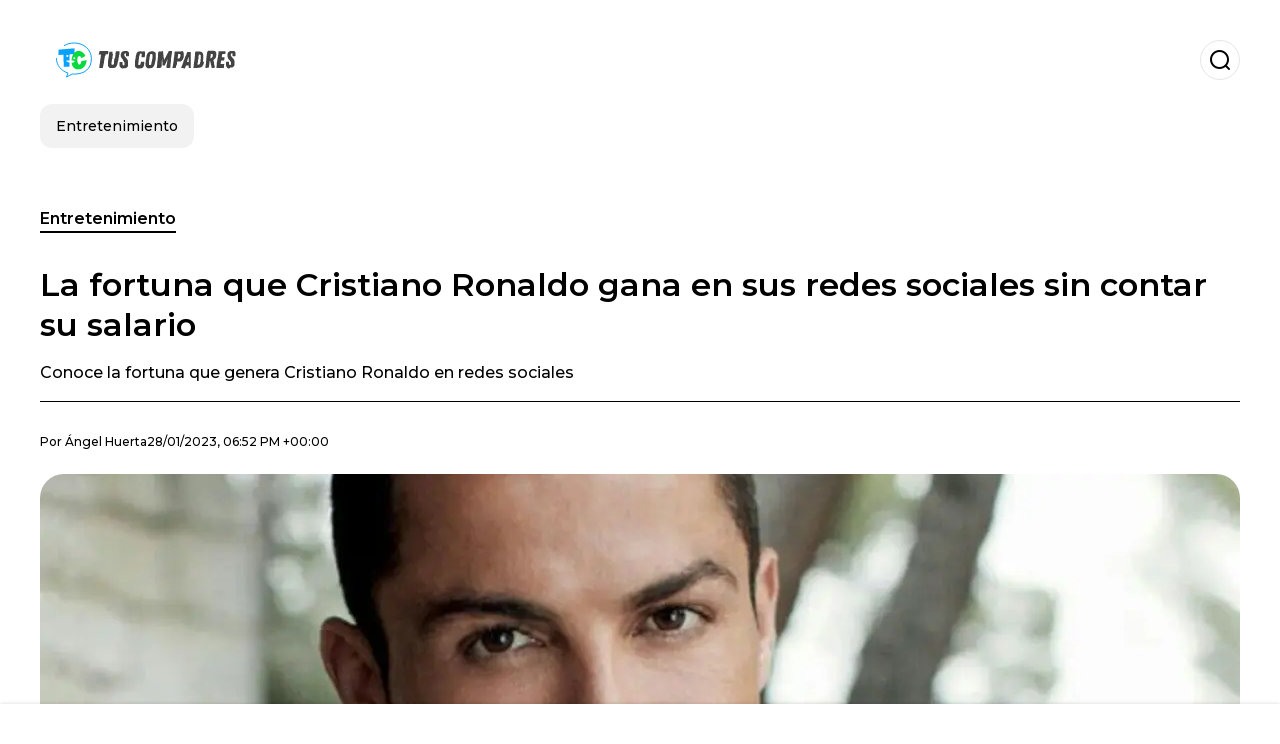

--- FILE ---
content_type: text/html; charset=utf-8
request_url: https://www.tuscompadres.com/entretenimiento/La-fortuna-que-Cristiano-Ronaldo-gana-en-sus-redes-sociales-sin-contar-su-salario-20230128-0009.html
body_size: 20327
content:
<!DOCTYPE html><html lang="es-MX"><head><meta charSet="utf-8"/><meta name="viewport" content="width=device-width"/><meta name="twitter:card" content="summary_large_image"/><meta name="twitter:creator" content="@tus-compadres"/><meta property="og:locale" content="es_ES"/><meta property="og:site_name" content="Tus Compadres"/><script type="application/ld+json">{"@context":"https://schema.org","@type":"NewsMediaOrganization","@id":"https://www.tuscompadres.com/#organization","name":"Tus Compadres","description":"Tus Compadres","url":"https://www.tuscompadres.com","sameAs":[],"logo":{"@id":"https://www.tuscompadres.com/#logo","@type":"ImageObject","url":"https://www.tuscompadres.com/image/tuscompadrescom/logo.svg","height":60,"width":255}}</script><script type="application/ld+json">{"@type":"WebSite","@id":"https://www.tuscompadres.com/#website","url":"https://www.tuscompadres.com","name":"Tus Compadres","alternateName":"Tus Compadres","publisher":{"@id":"https://www.tuscompadres.com/#organization"},"potentialAction":{"@type":"SearchAction","target":"https://www.tuscompadres.com/s?q","queryInput":"search_term_string"},"inLanguage":"es-MX"}</script><script type="application/ld+json">{"@context":"https://schema.org","@type":"NewsArticle","url":"https://www.tuscompadres.com/entretenimiento/La-fortuna-que-Cristiano-Ronaldo-gana-en-sus-redes-sociales-sin-contar-su-salario-20230128-0009.html","headline":"La fortuna que Cristiano Ronaldo gana en sus redes sociales sin contar su salario","image":["https://www.tuscompadres.com/image/tuscompadrescom/conoce-la-fortuna-que-genera-cristiano-ronaldo-en-redes-sociales-1703773855-hq.webp"],"articleSection":"Entretenimiento","description":"Conoce la fortuna que genera Cristiano Ronaldo en redes sociales ","datePublished":"2023-01-28T18:52:22Z","dateCreated":"2023-01-28T18:52:22Z","keywords":"Portugal,Georgina Rodríguez,Cristiano Ronaldo","articleBody":"Cristiano Ronaldo se ha convertido en una leyenda viviente del fútbol, en donde ha superado récords de jugadores históricos como Pele, Alfredo Di Estefano por mencionar algunos, pues hablar de Ronaldo es hablar éxito, perseverancia y  liderazgo, un jugador que ha impactado y revolucionado el mundo del fútbol y de las redes sociales.Sabemos que la importancia y la influencia de Cristiano Ronaldo no sólo ha sido dentro del terreno de juego, sino que es uno de los rostros de importantes marcas que buscan colaborar con el portugués para hacerle promoción a sus productos, y es que es uno de los famosos con mayor numero de seguidores en redes sociales con 541 millones de seguidores. Más noticias sobre entretenimiento:LA MILLONARIA SANCIÓN QUE PODRÍA RECIBIR GEORGINA RODRÍGUEZ EN ARABIA SAUDITA POR ESTA RAZÓNEL ATERRADOR PARQUE DE DISNEYLAND EN MÉXICO QUE FUE ABANDONADO POR UNA TEMIBLE RAZÓNPues además de su exorbitante salario Cristiano Ronaldo tiene como fuente de ingreso su red social conocida como Instagram, en donde de acuerdo con medios especializaros el futbolista portugués recibe por cada publicación cerca de un millón y medio de dólares, eso sin contar lo que cobra por hacer una colaboración con alguna marca y postearlo.La millonada que cobra Ronaldo por postDe acuerdo con información de algunos medios Ronaldo es uno de los famosos que más cobra en el mundo por hacer un post en colaboración con alguna marca, pues “El Bicho” cobra 2.5 millones de dólares y es el famoso mejor pagado en redes sociales.        ","isAccessibleForFree":true,"wordCount":249,"inLanguage":"es-MX","author":{"@type":"Person","name":"Ángel Huerta","url":"https://www.tuscompadres.com/staff/agarcia","description":""},"publisher":{"@id":"https://www.tuscompadres.com/#organization"}}</script><title>La fortuna que Cristiano Ronaldo gana en sus redes sociales sin contar su salario</title><meta name="robots" content="index,follow,max-image-preview:large"/><meta name="description" content="Conoce la fortuna que genera Cristiano Ronaldo en redes sociales "/><meta property="og:title" content="La fortuna que Cristiano Ronaldo gana en sus redes sociales sin contar su salario"/><meta property="og:description" content="Conoce la fortuna que genera Cristiano Ronaldo en redes sociales "/><meta property="og:url" content="https://www.tuscompadres.com/entretenimiento/La-fortuna-que-Cristiano-Ronaldo-gana-en-sus-redes-sociales-sin-contar-su-salario-20230128-0009.html"/><meta property="og:type" content="article"/><meta property="article:published_time" content="2023-01-28T18:52:22Z"/><meta property="article:author" content="https://www.tuscompadres.com/staff/agarcia"/><meta property="article:tag" content="Portugal"/><meta property="article:tag" content="Georgina Rodríguez"/><meta property="article:tag" content="Cristiano Ronaldo"/><meta property="og:image" content="https://www.tuscompadres.com/image/tuscompadrescom/conoce-la-fortuna-que-genera-cristiano-ronaldo-en-redes-sociales-1703773855-hq.webp"/><meta property="og:image:alt" content="Conoce la fortuna que genera Cristiano Ronaldo en redes sociales "/><meta property="og:image:width" content="1200"/><meta property="og:image:height" content="600"/><meta name="keywords" content="Portugal,Georgina Rodríguez,Cristiano Ronaldo"/><meta name="news_keywords" content="Portugal,Georgina Rodríguez,Cristiano Ronaldo"/><script type="application/ld+json">{"@context":"https://schema.org","@type":"BreadcrumbList","itemListElement":[{"@type":"ListItem","position":1,"item":"https://www.tuscompadres.com/entretenimiento","name":"Entretenimiento"},{"@type":"ListItem","position":2,"item":"https://www.tuscompadres.com//entretenimiento/La-fortuna-que-Cristiano-Ronaldo-gana-en-sus-redes-sociales-sin-contar-su-salario-20230128-0009.html","name":"La fortuna que Cristiano Ronaldo gana en sus redes sociales sin contar su salario"}]}</script><link rel="alternate" type="application/rss+xml" title="Fuente RSS para Tus Compadres" href="https://www.tuscompadres.com/rss/GoogleNews.xml"/><link rel="canonical" href="https://www.tuscompadres.com/entretenimiento/La-fortuna-que-Cristiano-Ronaldo-gana-en-sus-redes-sociales-sin-contar-su-salario-20230128-0009.html"/><link rel="amphtml" href="https://www.tuscompadres.com/entretenimiento/La-fortuna-que-Cristiano-Ronaldo-gana-en-sus-redes-sociales-sin-contar-su-salario-20230128-0009.html?amp=1"/><meta name="title" content="La fortuna que Cristiano Ronaldo gana en sus redes sociales sin contar su salario"/><link rel="preconnect" href="https://c.amazon-adsystem.com"/><link rel="preconnect" href="https://cdn.ampproject.org"/><link rel="preconnect" href="https://imasdk.googleapis.com"/><link rel="preconnect" href="https://securepubads.g.doubleclick.net"/><link rel="preconnect" href="https://www.googletagmanager.com"/><link rel="preconnect" href="https://dglmni26as6e8.cloudfront.net"/><link rel="preconnect" href="https://c.amazon-adsystem.com"/><link rel="preconnect" href="https://alivia-media-file.s3.us-east-2.amazonaws.com"/><link rel="icon" href="https://www.tuscompadres.com/image/tuscompadrescom/favicon.ico"/><meta name="next-head-count" content="41"/><meta name="language" content="es-MX"/><meta name="distribution" content="global"/><link rel="preload" href="/_next/static/media/4f05ba3a6752a328-s.p.woff2" as="font" type="font/woff2" crossorigin="anonymous" data-next-font="size-adjust"/><link rel="preload" href="/_next/static/media/01483edf80d12793-s.p.woff" as="font" type="font/woff" crossorigin="anonymous" data-next-font="size-adjust"/><link rel="preload" href="/_next/static/css/f4f4fec97db77aac.css" as="style"/><link rel="stylesheet" href="/_next/static/css/f4f4fec97db77aac.css" data-n-g=""/><noscript data-n-css=""></noscript><script defer="" nomodule="" src="/_next/static/chunks/polyfills-c67a75d1b6f99dc8.js"></script><script src="/_next/static/chunks/webpack-0a7439736fc4c08d.js" defer=""></script><script src="/_next/static/chunks/framework-fae63b21a27d6472.js" defer=""></script><script src="/_next/static/chunks/main-dc063f8b07a9adbb.js" defer=""></script><script src="/_next/static/chunks/pages/_app-c12100367a786458.js" defer=""></script><script src="/_next/static/chunks/61-4f7ac79331020880.js" defer=""></script><script src="/_next/static/chunks/869-67b7970660c2c6e8.js" defer=""></script><script src="/_next/static/chunks/725-7c4852c4309069aa.js" defer=""></script><script src="/_next/static/chunks/781-e808051ec514403d.js" defer=""></script><script src="/_next/static/chunks/944-1ecbc0b0e4d2a960.js" defer=""></script><script src="/_next/static/chunks/pages/%5Bsection%5D/%5B...slug%5D-b96f5657a06a69c0.js" defer=""></script><script src="/_next/static/ULk-cC4xDsQ1D646lFxBT/_buildManifest.js" defer=""></script><script src="/_next/static/ULk-cC4xDsQ1D646lFxBT/_ssgManifest.js" defer=""></script><style id="__jsx-3847893678">*{font-family:'__Montserrat_4ab172', '__Montserrat_Fallback_4ab172'}:root{--alivia-font:'__aliviaFont_20dcf3', '__aliviaFont_Fallback_20dcf3'}
      </style></head><body><div id="__next"><link rel="preload" href="https://www.tuscompadres.com/image/tuscompadrescom/logo.svg" as="image" class="jsx-3847893678"/><header id="header"><div class=""><a href="/"><img alt="Tus Compadres" loading="lazy" width="212" height="40" decoding="async" data-nimg="1" class="logo" style="color:transparent" src="https://www.tuscompadres.com/image/tuscompadrescom/logo.svg"/></a><form id="searchbar" method="GET" action="/s" target="_top"><i class="icon search"></i><input class="t-body-s" type="text" name="q" placeholder="Buscar..."/></form></div><div class="menu"><a href="/entretenimiento"><p class="ds-pill">Entretenimiento</p></a></div></header><div id="post"><br/><div class="t-heading-m article-section"><a href="/entretenimiento">Entretenimiento</a></div><h1 class="t-heading-l">La fortuna que Cristiano Ronaldo gana en sus redes sociales sin contar su salario</h1><h2 class="t-subheading">Conoce la fortuna que genera Cristiano Ronaldo en redes sociales </h2><div class="publishing-info t-body-s"><p>Por<!-- --> <a href="/staff/agarcia">Ángel<!-- --> <!-- -->Huerta</a></p><time dateTime="2023-01-28T18:52:22Z">28/01/2023, 06:52 PM +00:00</time></div><figure class="picture"><div><img alt="Conoce la fortuna que genera Cristiano Ronaldo en redes sociales " loading="lazy" width="1200" height="600" decoding="async" data-nimg="1" style="color:transparent" sizes="(max-width: 768px) 100vw, (max-width: 1200px) 50vw, 33vw" srcSet="/_next/image?url=https%3A%2F%2Fwww.tuscompadres.com%2Fimage%2Ftuscompadrescom%2Fconoce-la-fortuna-que-genera-cristiano-ronaldo-en-redes-sociales-1703773855-hq.webp&amp;w=256&amp;q=75 256w, /_next/image?url=https%3A%2F%2Fwww.tuscompadres.com%2Fimage%2Ftuscompadrescom%2Fconoce-la-fortuna-que-genera-cristiano-ronaldo-en-redes-sociales-1703773855-hq.webp&amp;w=384&amp;q=75 384w, /_next/image?url=https%3A%2F%2Fwww.tuscompadres.com%2Fimage%2Ftuscompadrescom%2Fconoce-la-fortuna-que-genera-cristiano-ronaldo-en-redes-sociales-1703773855-hq.webp&amp;w=640&amp;q=75 640w, /_next/image?url=https%3A%2F%2Fwww.tuscompadres.com%2Fimage%2Ftuscompadrescom%2Fconoce-la-fortuna-que-genera-cristiano-ronaldo-en-redes-sociales-1703773855-hq.webp&amp;w=750&amp;q=75 750w, /_next/image?url=https%3A%2F%2Fwww.tuscompadres.com%2Fimage%2Ftuscompadrescom%2Fconoce-la-fortuna-que-genera-cristiano-ronaldo-en-redes-sociales-1703773855-hq.webp&amp;w=828&amp;q=75 828w, /_next/image?url=https%3A%2F%2Fwww.tuscompadres.com%2Fimage%2Ftuscompadrescom%2Fconoce-la-fortuna-que-genera-cristiano-ronaldo-en-redes-sociales-1703773855-hq.webp&amp;w=1080&amp;q=75 1080w, /_next/image?url=https%3A%2F%2Fwww.tuscompadres.com%2Fimage%2Ftuscompadrescom%2Fconoce-la-fortuna-que-genera-cristiano-ronaldo-en-redes-sociales-1703773855-hq.webp&amp;w=1200&amp;q=75 1200w, /_next/image?url=https%3A%2F%2Fwww.tuscompadres.com%2Fimage%2Ftuscompadrescom%2Fconoce-la-fortuna-que-genera-cristiano-ronaldo-en-redes-sociales-1703773855-hq.webp&amp;w=1920&amp;q=75 1920w, /_next/image?url=https%3A%2F%2Fwww.tuscompadres.com%2Fimage%2Ftuscompadrescom%2Fconoce-la-fortuna-que-genera-cristiano-ronaldo-en-redes-sociales-1703773855-hq.webp&amp;w=2048&amp;q=75 2048w, /_next/image?url=https%3A%2F%2Fwww.tuscompadres.com%2Fimage%2Ftuscompadrescom%2Fconoce-la-fortuna-que-genera-cristiano-ronaldo-en-redes-sociales-1703773855-hq.webp&amp;w=3840&amp;q=75 3840w" src="/_next/image?url=https%3A%2F%2Fwww.tuscompadres.com%2Fimage%2Ftuscompadrescom%2Fconoce-la-fortuna-que-genera-cristiano-ronaldo-en-redes-sociales-1703773855-hq.webp&amp;w=3840&amp;q=75"/></div><figcaption class="t-body-m"> <!-- -->Conoce la fortuna que genera Cristiano Ronaldo en redes sociales </figcaption></figure><div class="sharing-section"><div class="social-share-container"><h3 class="t-heading-s">Compartir en<!-- -->:</h3><div class="social-buttons"><a href="https://twitter.com/intent/tweet?url=https%3A%2F%2Fwww.tuscompadres.com%2Fentretenimiento%2FLa-fortuna-que-Cristiano-Ronaldo-gana-en-sus-redes-sociales-sin-contar-su-salario-20230128-0009.html&amp;text=La%20fortuna%20que%20Cristiano%20Ronaldo%20gana%20en%20sus%20redes%20sociales%20sin%20contar%20su%20salario" target="_blank" rel="noopener noreferrer" class="social-button twitter" aria-label="Share on Twitter"><span class="icon-wrapper"><i class="icon twitter"></i></span></a><a href="https://www.facebook.com/sharer/sharer.php?u=https%3A%2F%2Fwww.tuscompadres.com%2Fentretenimiento%2FLa-fortuna-que-Cristiano-Ronaldo-gana-en-sus-redes-sociales-sin-contar-su-salario-20230128-0009.html" target="_blank" rel="noopener noreferrer" class="social-button facebook" aria-label="Share on Facebook"><span class="icon-wrapper"><i class="icon facebook"></i></span></a><a href="https://www.linkedin.com/sharing/share-offsite/?url=https%3A%2F%2Fwww.tuscompadres.com%2Fentretenimiento%2FLa-fortuna-que-Cristiano-Ronaldo-gana-en-sus-redes-sociales-sin-contar-su-salario-20230128-0009.html" target="_blank" rel="noopener noreferrer" class="social-button linkedin" aria-label="Share on LinkedIn"><span class="icon-wrapper"><svg xmlns="http://www.w3.org/2000/svg" viewBox="0 0 24 24" width="1em" height="1em" fill="currentColor" class=""><path d="M20.447 20.452h-3.554v-5.569c0-1.328-.027-3.037-1.852-3.037-1.853 0-2.136 1.445-2.136 2.939v5.667H9.351V9h3.414v1.561h.046c.477-.9 1.637-1.85 3.37-1.85 3.601 0 4.267 2.37 4.267 5.455v6.286zM5.337 7.433c-1.144 0-2.063-.926-2.063-2.065 0-1.138.92-2.063 2.063-2.063 1.14 0 2.064.925 2.064 2.063 0 1.139-.925 2.065-2.064 2.065zm1.782 13.019H3.555V9h3.564v11.452zM22.225 0H1.771C.792 0 0 .774 0 1.729v20.542C0 23.227.792 24 1.771 24h20.451C23.2 24 24 23.227 24 22.271V1.729C24 .774 23.2 0 22.222 0h.003z"></path></svg></span></a><a href="https://api.whatsapp.com/send?text=La%20fortuna%20que%20Cristiano%20Ronaldo%20gana%20en%20sus%20redes%20sociales%20sin%20contar%20su%20salario%20https%3A%2F%2Fwww.tuscompadres.com%2Fentretenimiento%2FLa-fortuna-que-Cristiano-Ronaldo-gana-en-sus-redes-sociales-sin-contar-su-salario-20230128-0009.html" target="_blank" rel="noopener noreferrer" class="social-button whatsapp" aria-label="Share on WhatsApp"><span class="icon-wrapper"><svg xmlns="http://www.w3.org/2000/svg" viewBox="0 0 24 24" width="1em" height="1em" fill="currentColor" class=""><path d="M17.472 14.382c-.297-.149-1.758-.867-2.03-.967-.273-.099-.471-.148-.67.15-.197.297-.767.966-.94 1.164-.173.199-.347.223-.644.075-.297-.15-1.255-.463-2.39-1.475-.883-.788-1.48-1.761-1.653-2.059-.173-.297-.018-.458.13-.606.134-.133.298-.347.446-.52.149-.174.198-.298.298-.497.099-.198.05-.371-.025-.52-.075-.149-.669-1.612-.916-2.207-.242-.579-.487-.5-.669-.51-.173-.008-.371-.01-.57-.01-.198 0-.52.074-.792.372-.272.297-1.04 1.016-1.04 2.479 0 1.462 1.065 2.875 1.213 3.074.149.198 2.096 3.2 5.077 4.487.709.306 1.262.489 1.694.625.712.227 1.36.195 1.871.118.571-.085 1.758-.719 2.006-1.413.248-.694.248-1.289.173-1.413-.074-.124-.272-.198-.57-.347m-5.421 7.403h-.004a9.87 9.87 0 01-5.031-1.378l-.361-.214-3.741.982.998-3.648-.235-.374a9.86 9.86 0 01-1.51-5.26c.001-5.45 4.436-9.884 9.888-9.884 2.64 0 5.122 1.03 6.988 2.898a9.825 9.825 0 012.893 6.994c-.003 5.45-4.437 9.884-9.885 9.884m8.413-18.297A11.815 11.815 0 0012.05 0C5.495 0 .16 5.335.157 11.892c0 2.096.547 4.142 1.588 5.945L.057 24l6.305-1.654a11.882 11.882 0 005.683 1.448h.005c6.554 0 11.89-5.335 11.893-11.893a11.821 11.821 0 00-3.48-8.413z"></path></svg></span></a></div></div></div><ul class="recommended"></ul><div class="body t-body-l"><p class="paragraph">Cristiano Ronaldo se ha convertido en una leyenda viviente del fútbol, en donde ha superado récords de jugadores históricos como Pele, Alfredo Di Estefano por mencionar algunos, pues hablar de Ronaldo es hablar éxito, perseverancia y  liderazgo, un jugador que ha impactado y revolucionado el mundo del fútbol y de las redes sociales.</p><p class="paragraph">Sabemos que la importancia y la influencia de Cristiano Ronaldo no sólo ha sido dentro del terreno de juego, sino que es uno de los rostros de importantes marcas que buscan colaborar con el portugués para hacerle promoción a sus productos, y es que es uno de los famosos con mayor numero de seguidores en redes sociales con 541 millones de seguidores. </p><h4 class="heading-4">Más noticias sobre entretenimiento:</h4><p class="paragraph"><a href="https://www.tuscompadres.com/entretenimiento/La-millonaria-sancion-que-podria-recibir-Georgina-Rodriguez-en-Arabia-Saudita-por-esta-razon-20230127-0004.html" target="_blank" rel="noopener noreferrer">LA MILLONARIA SANCIÓN QUE PODRÍA RECIBIR GEORGINA RODRÍGUEZ EN ARABIA SAUDITA POR ESTA RAZÓN</a></p><p class="paragraph"><a href="https://www.tuscompadres.com/entretenimiento/El-aterrador-parque-de-Disneyland-en-Mexico-que-fue-abandonado-por-una-temible-razon-20230127-0008.html" target="_blank" rel="noopener noreferrer">EL ATERRADOR PARQUE DE DISNEYLAND EN MÉXICO QUE FUE ABANDONADO POR UNA TEMIBLE RAZÓN</a></p><p class="paragraph">Pues además de su exorbitante salario Cristiano Ronaldo tiene como fuente de ingreso su red social conocida como Instagram, en donde de acuerdo con medios especializaros el futbolista portugués recibe por cada publicación cerca de un millón y medio de dólares, eso sin contar lo que cobra por hacer una colaboración con alguna marca y postearlo.</p><h2 class="heading-2">La millonada que cobra Ronaldo por post</h2><p class="paragraph">De acuerdo con información de algunos medios Ronaldo es uno de los famosos que más cobra en el mundo por hacer un post en colaboración con alguna marca, pues “El Bicho” cobra 2.5 millones de dólares y es el famoso mejor pagado en redes sociales.</p><p class="paragraph"> </p><p class="paragraph"> </p><p class="paragraph"> </p><p class="paragraph"> </p><p class="paragraph"> </p><p class="paragraph"> </p><p class="paragraph"><br/><br/> </p><p class="paragraph"> </p></div><div class="tags"><h3 class="t-heading-s">Temas</h3><div class="tag-list"><a href="/tag/portugal-t0"><p class="ds-tag secondary false">Portugal</p></a><a href="/tag/georgina-rodriguez-t0"><p class="ds-tag secondary false">Georgina Rodríguez</p></a><a href="/tag/cristiano-ronaldo-t0"><p class="ds-tag secondary false">Cristiano Ronaldo</p></a></div></div><br/><div class="sharing-section"><div class="social-share-container"><h3 class="t-heading-s">Compartir en<!-- -->:</h3><div class="social-buttons"><a href="https://twitter.com/intent/tweet?url=https%3A%2F%2Fwww.tuscompadres.com%2Fentretenimiento%2FLa-fortuna-que-Cristiano-Ronaldo-gana-en-sus-redes-sociales-sin-contar-su-salario-20230128-0009.html&amp;text=La%20fortuna%20que%20Cristiano%20Ronaldo%20gana%20en%20sus%20redes%20sociales%20sin%20contar%20su%20salario" target="_blank" rel="noopener noreferrer" class="social-button twitter" aria-label="Share on Twitter"><span class="icon-wrapper"><i class="icon twitter"></i></span></a><a href="https://www.facebook.com/sharer/sharer.php?u=https%3A%2F%2Fwww.tuscompadres.com%2Fentretenimiento%2FLa-fortuna-que-Cristiano-Ronaldo-gana-en-sus-redes-sociales-sin-contar-su-salario-20230128-0009.html" target="_blank" rel="noopener noreferrer" class="social-button facebook" aria-label="Share on Facebook"><span class="icon-wrapper"><i class="icon facebook"></i></span></a><a href="https://www.linkedin.com/sharing/share-offsite/?url=https%3A%2F%2Fwww.tuscompadres.com%2Fentretenimiento%2FLa-fortuna-que-Cristiano-Ronaldo-gana-en-sus-redes-sociales-sin-contar-su-salario-20230128-0009.html" target="_blank" rel="noopener noreferrer" class="social-button linkedin" aria-label="Share on LinkedIn"><span class="icon-wrapper"><svg xmlns="http://www.w3.org/2000/svg" viewBox="0 0 24 24" width="1em" height="1em" fill="currentColor" class=""><path d="M20.447 20.452h-3.554v-5.569c0-1.328-.027-3.037-1.852-3.037-1.853 0-2.136 1.445-2.136 2.939v5.667H9.351V9h3.414v1.561h.046c.477-.9 1.637-1.85 3.37-1.85 3.601 0 4.267 2.37 4.267 5.455v6.286zM5.337 7.433c-1.144 0-2.063-.926-2.063-2.065 0-1.138.92-2.063 2.063-2.063 1.14 0 2.064.925 2.064 2.063 0 1.139-.925 2.065-2.064 2.065zm1.782 13.019H3.555V9h3.564v11.452zM22.225 0H1.771C.792 0 0 .774 0 1.729v20.542C0 23.227.792 24 1.771 24h20.451C23.2 24 24 23.227 24 22.271V1.729C24 .774 23.2 0 22.222 0h.003z"></path></svg></span></a><a href="https://api.whatsapp.com/send?text=La%20fortuna%20que%20Cristiano%20Ronaldo%20gana%20en%20sus%20redes%20sociales%20sin%20contar%20su%20salario%20https%3A%2F%2Fwww.tuscompadres.com%2Fentretenimiento%2FLa-fortuna-que-Cristiano-Ronaldo-gana-en-sus-redes-sociales-sin-contar-su-salario-20230128-0009.html" target="_blank" rel="noopener noreferrer" class="social-button whatsapp" aria-label="Share on WhatsApp"><span class="icon-wrapper"><svg xmlns="http://www.w3.org/2000/svg" viewBox="0 0 24 24" width="1em" height="1em" fill="currentColor" class=""><path d="M17.472 14.382c-.297-.149-1.758-.867-2.03-.967-.273-.099-.471-.148-.67.15-.197.297-.767.966-.94 1.164-.173.199-.347.223-.644.075-.297-.15-1.255-.463-2.39-1.475-.883-.788-1.48-1.761-1.653-2.059-.173-.297-.018-.458.13-.606.134-.133.298-.347.446-.52.149-.174.198-.298.298-.497.099-.198.05-.371-.025-.52-.075-.149-.669-1.612-.916-2.207-.242-.579-.487-.5-.669-.51-.173-.008-.371-.01-.57-.01-.198 0-.52.074-.792.372-.272.297-1.04 1.016-1.04 2.479 0 1.462 1.065 2.875 1.213 3.074.149.198 2.096 3.2 5.077 4.487.709.306 1.262.489 1.694.625.712.227 1.36.195 1.871.118.571-.085 1.758-.719 2.006-1.413.248-.694.248-1.289.173-1.413-.074-.124-.272-.198-.57-.347m-5.421 7.403h-.004a9.87 9.87 0 01-5.031-1.378l-.361-.214-3.741.982.998-3.648-.235-.374a9.86 9.86 0 01-1.51-5.26c.001-5.45 4.436-9.884 9.888-9.884 2.64 0 5.122 1.03 6.988 2.898a9.825 9.825 0 012.893 6.994c-.003 5.45-4.437 9.884-9.885 9.884m8.413-18.297A11.815 11.815 0 0012.05 0C5.495 0 .16 5.335.157 11.892c0 2.096.547 4.142 1.588 5.945L.057 24l6.305-1.654a11.882 11.882 0 005.683 1.448h.005c6.554 0 11.89-5.335 11.893-11.893a11.821 11.821 0 00-3.48-8.413z"></path></svg></span></a></div></div></div><div class="related-posts"><h3 class="t-heading-s">También te puede interesar</h3><ul><li><a href="/entretenimiento/Los-humildes-trabajos-a-los-que-se-dedicaba-Georgina-Rodriguez-antes-de-ser-millonaria-20231012-0008.html"><figure><img alt="Conoce como se ganaba la vida Georgina Rodríguez antes de ser la pareja de CR7 " loading="lazy" width="372" height="210" decoding="async" data-nimg="1" style="color:transparent" sizes="(max-width: 640px) 100vw, (max-width: 1024px) 50vw, 33vw" srcSet="/_next/image?url=https%3A%2F%2Fwww.tuscompadres.com%2Fimage%2Ftuscompadrescom%2Fconoce-como-se-ganaba-la-vida-georgina-rodriguez-antes-de-ser-la-pareja-de-cr7-1703774131-lq.webp&amp;w=256&amp;q=75 256w, /_next/image?url=https%3A%2F%2Fwww.tuscompadres.com%2Fimage%2Ftuscompadrescom%2Fconoce-como-se-ganaba-la-vida-georgina-rodriguez-antes-de-ser-la-pareja-de-cr7-1703774131-lq.webp&amp;w=384&amp;q=75 384w, /_next/image?url=https%3A%2F%2Fwww.tuscompadres.com%2Fimage%2Ftuscompadrescom%2Fconoce-como-se-ganaba-la-vida-georgina-rodriguez-antes-de-ser-la-pareja-de-cr7-1703774131-lq.webp&amp;w=640&amp;q=75 640w, /_next/image?url=https%3A%2F%2Fwww.tuscompadres.com%2Fimage%2Ftuscompadrescom%2Fconoce-como-se-ganaba-la-vida-georgina-rodriguez-antes-de-ser-la-pareja-de-cr7-1703774131-lq.webp&amp;w=750&amp;q=75 750w, /_next/image?url=https%3A%2F%2Fwww.tuscompadres.com%2Fimage%2Ftuscompadrescom%2Fconoce-como-se-ganaba-la-vida-georgina-rodriguez-antes-de-ser-la-pareja-de-cr7-1703774131-lq.webp&amp;w=828&amp;q=75 828w, /_next/image?url=https%3A%2F%2Fwww.tuscompadres.com%2Fimage%2Ftuscompadrescom%2Fconoce-como-se-ganaba-la-vida-georgina-rodriguez-antes-de-ser-la-pareja-de-cr7-1703774131-lq.webp&amp;w=1080&amp;q=75 1080w, /_next/image?url=https%3A%2F%2Fwww.tuscompadres.com%2Fimage%2Ftuscompadrescom%2Fconoce-como-se-ganaba-la-vida-georgina-rodriguez-antes-de-ser-la-pareja-de-cr7-1703774131-lq.webp&amp;w=1200&amp;q=75 1200w, /_next/image?url=https%3A%2F%2Fwww.tuscompadres.com%2Fimage%2Ftuscompadrescom%2Fconoce-como-se-ganaba-la-vida-georgina-rodriguez-antes-de-ser-la-pareja-de-cr7-1703774131-lq.webp&amp;w=1920&amp;q=75 1920w, /_next/image?url=https%3A%2F%2Fwww.tuscompadres.com%2Fimage%2Ftuscompadrescom%2Fconoce-como-se-ganaba-la-vida-georgina-rodriguez-antes-de-ser-la-pareja-de-cr7-1703774131-lq.webp&amp;w=2048&amp;q=75 2048w, /_next/image?url=https%3A%2F%2Fwww.tuscompadres.com%2Fimage%2Ftuscompadrescom%2Fconoce-como-se-ganaba-la-vida-georgina-rodriguez-antes-de-ser-la-pareja-de-cr7-1703774131-lq.webp&amp;w=3840&amp;q=75 3840w" src="/_next/image?url=https%3A%2F%2Fwww.tuscompadres.com%2Fimage%2Ftuscompadrescom%2Fconoce-como-se-ganaba-la-vida-georgina-rodriguez-antes-de-ser-la-pareja-de-cr7-1703774131-lq.webp&amp;w=3840&amp;q=75"/></figure><h4 class="t-body-s">Los humildes trabajos a los que se dedicaba Georgina Rodríguez antes de ser millonaria</h4></a></li><li><a href="/entretenimiento/El-amuleto-de-la-suerte-que-acompana-a-Georgina-Rodriguez-por-esta-triste-razon-20230920-0013.html"><figure><img alt="Descubre el significado del amuleto de la suerte que acompaña Georgina Rodríguez " loading="lazy" width="372" height="210" decoding="async" data-nimg="1" style="color:transparent" sizes="(max-width: 640px) 100vw, (max-width: 1024px) 50vw, 33vw" srcSet="/_next/image?url=https%3A%2F%2Fwww.tuscompadres.com%2Fimage%2Ftuscompadrescom%2Fdescubre-el-significado-del-amuleto-de-la-suerte-que-acompana-georgina-rodriguez-1703773990-lq.webp&amp;w=256&amp;q=75 256w, /_next/image?url=https%3A%2F%2Fwww.tuscompadres.com%2Fimage%2Ftuscompadrescom%2Fdescubre-el-significado-del-amuleto-de-la-suerte-que-acompana-georgina-rodriguez-1703773990-lq.webp&amp;w=384&amp;q=75 384w, /_next/image?url=https%3A%2F%2Fwww.tuscompadres.com%2Fimage%2Ftuscompadrescom%2Fdescubre-el-significado-del-amuleto-de-la-suerte-que-acompana-georgina-rodriguez-1703773990-lq.webp&amp;w=640&amp;q=75 640w, /_next/image?url=https%3A%2F%2Fwww.tuscompadres.com%2Fimage%2Ftuscompadrescom%2Fdescubre-el-significado-del-amuleto-de-la-suerte-que-acompana-georgina-rodriguez-1703773990-lq.webp&amp;w=750&amp;q=75 750w, /_next/image?url=https%3A%2F%2Fwww.tuscompadres.com%2Fimage%2Ftuscompadrescom%2Fdescubre-el-significado-del-amuleto-de-la-suerte-que-acompana-georgina-rodriguez-1703773990-lq.webp&amp;w=828&amp;q=75 828w, /_next/image?url=https%3A%2F%2Fwww.tuscompadres.com%2Fimage%2Ftuscompadrescom%2Fdescubre-el-significado-del-amuleto-de-la-suerte-que-acompana-georgina-rodriguez-1703773990-lq.webp&amp;w=1080&amp;q=75 1080w, /_next/image?url=https%3A%2F%2Fwww.tuscompadres.com%2Fimage%2Ftuscompadrescom%2Fdescubre-el-significado-del-amuleto-de-la-suerte-que-acompana-georgina-rodriguez-1703773990-lq.webp&amp;w=1200&amp;q=75 1200w, /_next/image?url=https%3A%2F%2Fwww.tuscompadres.com%2Fimage%2Ftuscompadrescom%2Fdescubre-el-significado-del-amuleto-de-la-suerte-que-acompana-georgina-rodriguez-1703773990-lq.webp&amp;w=1920&amp;q=75 1920w, /_next/image?url=https%3A%2F%2Fwww.tuscompadres.com%2Fimage%2Ftuscompadrescom%2Fdescubre-el-significado-del-amuleto-de-la-suerte-que-acompana-georgina-rodriguez-1703773990-lq.webp&amp;w=2048&amp;q=75 2048w, /_next/image?url=https%3A%2F%2Fwww.tuscompadres.com%2Fimage%2Ftuscompadrescom%2Fdescubre-el-significado-del-amuleto-de-la-suerte-que-acompana-georgina-rodriguez-1703773990-lq.webp&amp;w=3840&amp;q=75 3840w" src="/_next/image?url=https%3A%2F%2Fwww.tuscompadres.com%2Fimage%2Ftuscompadrescom%2Fdescubre-el-significado-del-amuleto-de-la-suerte-que-acompana-georgina-rodriguez-1703773990-lq.webp&amp;w=3840&amp;q=75"/></figure><h4 class="t-body-s">El amuleto de la suerte que acompaña a Georgina Rodríguez por esta triste razón</h4></a></li><li><a href="/entretenimiento/Este-es-el-nuevo-trabajo-de-Georgina-Rodriguez-en-la-musica-que-pocos-sabian-20230918-0009.html"><figure><img alt="Georgina Rodríguez ha decidido dejar el modelaje e incursionar en la música de esta sorprendente forma " loading="lazy" width="372" height="210" decoding="async" data-nimg="1" style="color:transparent" sizes="(max-width: 640px) 100vw, (max-width: 1024px) 50vw, 33vw" srcSet="/_next/image?url=https%3A%2F%2Fwww.tuscompadres.com%2Fimage%2Ftuscompadrescom%2Fgeorgina-rodriguez-ha-decidido-dejar-el-modelaje-e-incursionar-en-la-musica-de-esta-sorprendente-forma-1704352479-lq.webp&amp;w=256&amp;q=75 256w, /_next/image?url=https%3A%2F%2Fwww.tuscompadres.com%2Fimage%2Ftuscompadrescom%2Fgeorgina-rodriguez-ha-decidido-dejar-el-modelaje-e-incursionar-en-la-musica-de-esta-sorprendente-forma-1704352479-lq.webp&amp;w=384&amp;q=75 384w, /_next/image?url=https%3A%2F%2Fwww.tuscompadres.com%2Fimage%2Ftuscompadrescom%2Fgeorgina-rodriguez-ha-decidido-dejar-el-modelaje-e-incursionar-en-la-musica-de-esta-sorprendente-forma-1704352479-lq.webp&amp;w=640&amp;q=75 640w, /_next/image?url=https%3A%2F%2Fwww.tuscompadres.com%2Fimage%2Ftuscompadrescom%2Fgeorgina-rodriguez-ha-decidido-dejar-el-modelaje-e-incursionar-en-la-musica-de-esta-sorprendente-forma-1704352479-lq.webp&amp;w=750&amp;q=75 750w, /_next/image?url=https%3A%2F%2Fwww.tuscompadres.com%2Fimage%2Ftuscompadrescom%2Fgeorgina-rodriguez-ha-decidido-dejar-el-modelaje-e-incursionar-en-la-musica-de-esta-sorprendente-forma-1704352479-lq.webp&amp;w=828&amp;q=75 828w, /_next/image?url=https%3A%2F%2Fwww.tuscompadres.com%2Fimage%2Ftuscompadrescom%2Fgeorgina-rodriguez-ha-decidido-dejar-el-modelaje-e-incursionar-en-la-musica-de-esta-sorprendente-forma-1704352479-lq.webp&amp;w=1080&amp;q=75 1080w, /_next/image?url=https%3A%2F%2Fwww.tuscompadres.com%2Fimage%2Ftuscompadrescom%2Fgeorgina-rodriguez-ha-decidido-dejar-el-modelaje-e-incursionar-en-la-musica-de-esta-sorprendente-forma-1704352479-lq.webp&amp;w=1200&amp;q=75 1200w, /_next/image?url=https%3A%2F%2Fwww.tuscompadres.com%2Fimage%2Ftuscompadrescom%2Fgeorgina-rodriguez-ha-decidido-dejar-el-modelaje-e-incursionar-en-la-musica-de-esta-sorprendente-forma-1704352479-lq.webp&amp;w=1920&amp;q=75 1920w, /_next/image?url=https%3A%2F%2Fwww.tuscompadres.com%2Fimage%2Ftuscompadrescom%2Fgeorgina-rodriguez-ha-decidido-dejar-el-modelaje-e-incursionar-en-la-musica-de-esta-sorprendente-forma-1704352479-lq.webp&amp;w=2048&amp;q=75 2048w, /_next/image?url=https%3A%2F%2Fwww.tuscompadres.com%2Fimage%2Ftuscompadrescom%2Fgeorgina-rodriguez-ha-decidido-dejar-el-modelaje-e-incursionar-en-la-musica-de-esta-sorprendente-forma-1704352479-lq.webp&amp;w=3840&amp;q=75 3840w" src="/_next/image?url=https%3A%2F%2Fwww.tuscompadres.com%2Fimage%2Ftuscompadrescom%2Fgeorgina-rodriguez-ha-decidido-dejar-el-modelaje-e-incursionar-en-la-musica-de-esta-sorprendente-forma-1704352479-lq.webp&amp;w=3840&amp;q=75"/></figure><h4 class="t-body-s">Este es el nuevo trabajo de Georgina Rodríguez en la música que pocos sabían</h4></a></li><li><a href="/entretenimiento/La-aficion-millonaria-en-la-que-Georgina-Rodriguez-gasta-la-mensualidad-de-CR7-20230909-0002.html"><figure><img alt="Georgina Rodríguez puede cumplir con su afición favorita gracias a la fortuna de su pareja" loading="lazy" width="372" height="210" decoding="async" data-nimg="1" style="color:transparent" sizes="(max-width: 640px) 100vw, (max-width: 1024px) 50vw, 33vw" srcSet="/_next/image?url=https%3A%2F%2Fwww.tuscompadres.com%2Fimage%2Ftuscompadrescom%2Fgeorgina-rodriguez-puede-cumplir-con-su-aficion-favorita-gracias-a-la-fortuna-de-su-pareja-1704769722-lq.webp&amp;w=256&amp;q=75 256w, /_next/image?url=https%3A%2F%2Fwww.tuscompadres.com%2Fimage%2Ftuscompadrescom%2Fgeorgina-rodriguez-puede-cumplir-con-su-aficion-favorita-gracias-a-la-fortuna-de-su-pareja-1704769722-lq.webp&amp;w=384&amp;q=75 384w, /_next/image?url=https%3A%2F%2Fwww.tuscompadres.com%2Fimage%2Ftuscompadrescom%2Fgeorgina-rodriguez-puede-cumplir-con-su-aficion-favorita-gracias-a-la-fortuna-de-su-pareja-1704769722-lq.webp&amp;w=640&amp;q=75 640w, /_next/image?url=https%3A%2F%2Fwww.tuscompadres.com%2Fimage%2Ftuscompadrescom%2Fgeorgina-rodriguez-puede-cumplir-con-su-aficion-favorita-gracias-a-la-fortuna-de-su-pareja-1704769722-lq.webp&amp;w=750&amp;q=75 750w, /_next/image?url=https%3A%2F%2Fwww.tuscompadres.com%2Fimage%2Ftuscompadrescom%2Fgeorgina-rodriguez-puede-cumplir-con-su-aficion-favorita-gracias-a-la-fortuna-de-su-pareja-1704769722-lq.webp&amp;w=828&amp;q=75 828w, /_next/image?url=https%3A%2F%2Fwww.tuscompadres.com%2Fimage%2Ftuscompadrescom%2Fgeorgina-rodriguez-puede-cumplir-con-su-aficion-favorita-gracias-a-la-fortuna-de-su-pareja-1704769722-lq.webp&amp;w=1080&amp;q=75 1080w, /_next/image?url=https%3A%2F%2Fwww.tuscompadres.com%2Fimage%2Ftuscompadrescom%2Fgeorgina-rodriguez-puede-cumplir-con-su-aficion-favorita-gracias-a-la-fortuna-de-su-pareja-1704769722-lq.webp&amp;w=1200&amp;q=75 1200w, /_next/image?url=https%3A%2F%2Fwww.tuscompadres.com%2Fimage%2Ftuscompadrescom%2Fgeorgina-rodriguez-puede-cumplir-con-su-aficion-favorita-gracias-a-la-fortuna-de-su-pareja-1704769722-lq.webp&amp;w=1920&amp;q=75 1920w, /_next/image?url=https%3A%2F%2Fwww.tuscompadres.com%2Fimage%2Ftuscompadrescom%2Fgeorgina-rodriguez-puede-cumplir-con-su-aficion-favorita-gracias-a-la-fortuna-de-su-pareja-1704769722-lq.webp&amp;w=2048&amp;q=75 2048w, /_next/image?url=https%3A%2F%2Fwww.tuscompadres.com%2Fimage%2Ftuscompadrescom%2Fgeorgina-rodriguez-puede-cumplir-con-su-aficion-favorita-gracias-a-la-fortuna-de-su-pareja-1704769722-lq.webp&amp;w=3840&amp;q=75 3840w" src="/_next/image?url=https%3A%2F%2Fwww.tuscompadres.com%2Fimage%2Ftuscompadrescom%2Fgeorgina-rodriguez-puede-cumplir-con-su-aficion-favorita-gracias-a-la-fortuna-de-su-pareja-1704769722-lq.webp&amp;w=3840&amp;q=75"/></figure><h4 class="t-body-s">La afición millonaria en la que Georgina Rodríguez gasta la mensualidad de CR7</h4></a></li></ul></div><div id="posts-list"><h2 class="t-heading-s" style="margin-top:24px">Más noticias</h2><ul><li><a href="/entretenimiento/video-el-oso-perezoso-que-imito-a-harry-potter-y-su-vuelo-en-escoba-y-se-hizo-viral-20240930-9694.html"><div class="picture"><img alt="Harry Potter volando en un juego en Howards, a la derecha, el perezoso colgado de una escoba (Fuente:  La Vanguardia y Miami Diario)  " loading="lazy" width="372" height="210" decoding="async" data-nimg="1" style="color:transparent" sizes="(max-width: 640px) 100vw, (max-width: 1024px) 50vw, 33vw" srcSet="/_next/image?url=https%3A%2F%2Fwww.tuscompadres.com%2Fimage%2Ftuscompadrescom%2Fharry-potter-volando-en-un-juego-en-howards-a-la-derecha-el-perezoso-colgado-de-una-escoba-fuente-la-vanguardia-y-miami-diario-1727731563-lq.webp&amp;w=256&amp;q=75 256w, /_next/image?url=https%3A%2F%2Fwww.tuscompadres.com%2Fimage%2Ftuscompadrescom%2Fharry-potter-volando-en-un-juego-en-howards-a-la-derecha-el-perezoso-colgado-de-una-escoba-fuente-la-vanguardia-y-miami-diario-1727731563-lq.webp&amp;w=384&amp;q=75 384w, /_next/image?url=https%3A%2F%2Fwww.tuscompadres.com%2Fimage%2Ftuscompadrescom%2Fharry-potter-volando-en-un-juego-en-howards-a-la-derecha-el-perezoso-colgado-de-una-escoba-fuente-la-vanguardia-y-miami-diario-1727731563-lq.webp&amp;w=640&amp;q=75 640w, /_next/image?url=https%3A%2F%2Fwww.tuscompadres.com%2Fimage%2Ftuscompadrescom%2Fharry-potter-volando-en-un-juego-en-howards-a-la-derecha-el-perezoso-colgado-de-una-escoba-fuente-la-vanguardia-y-miami-diario-1727731563-lq.webp&amp;w=750&amp;q=75 750w, /_next/image?url=https%3A%2F%2Fwww.tuscompadres.com%2Fimage%2Ftuscompadrescom%2Fharry-potter-volando-en-un-juego-en-howards-a-la-derecha-el-perezoso-colgado-de-una-escoba-fuente-la-vanguardia-y-miami-diario-1727731563-lq.webp&amp;w=828&amp;q=75 828w, /_next/image?url=https%3A%2F%2Fwww.tuscompadres.com%2Fimage%2Ftuscompadrescom%2Fharry-potter-volando-en-un-juego-en-howards-a-la-derecha-el-perezoso-colgado-de-una-escoba-fuente-la-vanguardia-y-miami-diario-1727731563-lq.webp&amp;w=1080&amp;q=75 1080w, /_next/image?url=https%3A%2F%2Fwww.tuscompadres.com%2Fimage%2Ftuscompadrescom%2Fharry-potter-volando-en-un-juego-en-howards-a-la-derecha-el-perezoso-colgado-de-una-escoba-fuente-la-vanguardia-y-miami-diario-1727731563-lq.webp&amp;w=1200&amp;q=75 1200w, /_next/image?url=https%3A%2F%2Fwww.tuscompadres.com%2Fimage%2Ftuscompadrescom%2Fharry-potter-volando-en-un-juego-en-howards-a-la-derecha-el-perezoso-colgado-de-una-escoba-fuente-la-vanguardia-y-miami-diario-1727731563-lq.webp&amp;w=1920&amp;q=75 1920w, /_next/image?url=https%3A%2F%2Fwww.tuscompadres.com%2Fimage%2Ftuscompadrescom%2Fharry-potter-volando-en-un-juego-en-howards-a-la-derecha-el-perezoso-colgado-de-una-escoba-fuente-la-vanguardia-y-miami-diario-1727731563-lq.webp&amp;w=2048&amp;q=75 2048w, /_next/image?url=https%3A%2F%2Fwww.tuscompadres.com%2Fimage%2Ftuscompadrescom%2Fharry-potter-volando-en-un-juego-en-howards-a-la-derecha-el-perezoso-colgado-de-una-escoba-fuente-la-vanguardia-y-miami-diario-1727731563-lq.webp&amp;w=3840&amp;q=75 3840w" src="/_next/image?url=https%3A%2F%2Fwww.tuscompadres.com%2Fimage%2Ftuscompadrescom%2Fharry-potter-volando-en-un-juego-en-howards-a-la-derecha-el-perezoso-colgado-de-una-escoba-fuente-la-vanguardia-y-miami-diario-1727731563-lq.webp&amp;w=3840&amp;q=75"/></div><h2 class="t-heading-l">(VIDEO) El Oso perezoso que imitó a Harry Potter y su vuelo en escoba y se hizo viral</h2><div><div><figure style="background-image:url(https://lh3.googleusercontent.com/a/ACg8ocLolgF4uqDRna5fbxj2s_aXC9mk-_art5MpUkRWzS8JcWnWths=s96-c)"></figure><p class="t-body-s">30/09/2024</p></div><button class="t-body-s">Leer</button></div></a></li><li><a href="/entretenimiento/video-danna-paola-en-el-ojo-del-huracan-las-criticas-por-su-interpretacion-de-my-heart-will-go-on-20240930-9693.html"><div class="picture"><img alt="Celine Dion en el video del tema del Titanic, a la derecha, Danna Paola canta en vivo el mismo tema (Fuente: Telediario) " loading="lazy" width="372" height="210" decoding="async" data-nimg="1" style="color:transparent" sizes="(max-width: 640px) 100vw, (max-width: 1024px) 50vw, 33vw" srcSet="/_next/image?url=https%3A%2F%2Fwww.tuscompadres.com%2Fimage%2Ftuscompadrescom%2Fceline-dion-en-el-video-del-tema-del-titanic-a-la-derecha-danna-paola-canta-en-vivo-el-mismo-tema-fuente-telediario-1727715060-lq.webp&amp;w=256&amp;q=75 256w, /_next/image?url=https%3A%2F%2Fwww.tuscompadres.com%2Fimage%2Ftuscompadrescom%2Fceline-dion-en-el-video-del-tema-del-titanic-a-la-derecha-danna-paola-canta-en-vivo-el-mismo-tema-fuente-telediario-1727715060-lq.webp&amp;w=384&amp;q=75 384w, /_next/image?url=https%3A%2F%2Fwww.tuscompadres.com%2Fimage%2Ftuscompadrescom%2Fceline-dion-en-el-video-del-tema-del-titanic-a-la-derecha-danna-paola-canta-en-vivo-el-mismo-tema-fuente-telediario-1727715060-lq.webp&amp;w=640&amp;q=75 640w, /_next/image?url=https%3A%2F%2Fwww.tuscompadres.com%2Fimage%2Ftuscompadrescom%2Fceline-dion-en-el-video-del-tema-del-titanic-a-la-derecha-danna-paola-canta-en-vivo-el-mismo-tema-fuente-telediario-1727715060-lq.webp&amp;w=750&amp;q=75 750w, /_next/image?url=https%3A%2F%2Fwww.tuscompadres.com%2Fimage%2Ftuscompadrescom%2Fceline-dion-en-el-video-del-tema-del-titanic-a-la-derecha-danna-paola-canta-en-vivo-el-mismo-tema-fuente-telediario-1727715060-lq.webp&amp;w=828&amp;q=75 828w, /_next/image?url=https%3A%2F%2Fwww.tuscompadres.com%2Fimage%2Ftuscompadrescom%2Fceline-dion-en-el-video-del-tema-del-titanic-a-la-derecha-danna-paola-canta-en-vivo-el-mismo-tema-fuente-telediario-1727715060-lq.webp&amp;w=1080&amp;q=75 1080w, /_next/image?url=https%3A%2F%2Fwww.tuscompadres.com%2Fimage%2Ftuscompadrescom%2Fceline-dion-en-el-video-del-tema-del-titanic-a-la-derecha-danna-paola-canta-en-vivo-el-mismo-tema-fuente-telediario-1727715060-lq.webp&amp;w=1200&amp;q=75 1200w, /_next/image?url=https%3A%2F%2Fwww.tuscompadres.com%2Fimage%2Ftuscompadrescom%2Fceline-dion-en-el-video-del-tema-del-titanic-a-la-derecha-danna-paola-canta-en-vivo-el-mismo-tema-fuente-telediario-1727715060-lq.webp&amp;w=1920&amp;q=75 1920w, /_next/image?url=https%3A%2F%2Fwww.tuscompadres.com%2Fimage%2Ftuscompadrescom%2Fceline-dion-en-el-video-del-tema-del-titanic-a-la-derecha-danna-paola-canta-en-vivo-el-mismo-tema-fuente-telediario-1727715060-lq.webp&amp;w=2048&amp;q=75 2048w, /_next/image?url=https%3A%2F%2Fwww.tuscompadres.com%2Fimage%2Ftuscompadrescom%2Fceline-dion-en-el-video-del-tema-del-titanic-a-la-derecha-danna-paola-canta-en-vivo-el-mismo-tema-fuente-telediario-1727715060-lq.webp&amp;w=3840&amp;q=75 3840w" src="/_next/image?url=https%3A%2F%2Fwww.tuscompadres.com%2Fimage%2Ftuscompadrescom%2Fceline-dion-en-el-video-del-tema-del-titanic-a-la-derecha-danna-paola-canta-en-vivo-el-mismo-tema-fuente-telediario-1727715060-lq.webp&amp;w=3840&amp;q=75"/></div><h2 class="t-heading-l">(VIDEO) Danna Paola en el ojo del huracán: las críticas por su interpretación de &quot;My Heart Will Go On&quot;</h2><div><div><figure style="background-image:url(https://lh3.googleusercontent.com/a/ACg8ocLolgF4uqDRna5fbxj2s_aXC9mk-_art5MpUkRWzS8JcWnWths=s96-c)"></figure><p class="t-body-s">30/09/2024</p></div><button class="t-body-s">Leer</button></div></a></li><li><a href="/entretenimiento/10-cosas-que-hizo-mayito-y-que-le-valieron-ganar-en-la-casa-de-los-famosos-20240930-9692.html"><div class="picture"><img alt="Mario Bezares presente en un estudio de televisión, listo para grabar un comercial. " loading="lazy" width="372" height="210" decoding="async" data-nimg="1" style="color:transparent" sizes="(max-width: 640px) 100vw, (max-width: 1024px) 50vw, 33vw" srcSet="/_next/image?url=https%3A%2F%2Fwww.tuscompadres.com%2Fimage%2Ftuscompadrescom%2Fmario-bezares-presente-en-un-estudio-de-television-listo-para-grabar-un-comercial-1727711100-lq.webp&amp;w=256&amp;q=75 256w, /_next/image?url=https%3A%2F%2Fwww.tuscompadres.com%2Fimage%2Ftuscompadrescom%2Fmario-bezares-presente-en-un-estudio-de-television-listo-para-grabar-un-comercial-1727711100-lq.webp&amp;w=384&amp;q=75 384w, /_next/image?url=https%3A%2F%2Fwww.tuscompadres.com%2Fimage%2Ftuscompadrescom%2Fmario-bezares-presente-en-un-estudio-de-television-listo-para-grabar-un-comercial-1727711100-lq.webp&amp;w=640&amp;q=75 640w, /_next/image?url=https%3A%2F%2Fwww.tuscompadres.com%2Fimage%2Ftuscompadrescom%2Fmario-bezares-presente-en-un-estudio-de-television-listo-para-grabar-un-comercial-1727711100-lq.webp&amp;w=750&amp;q=75 750w, /_next/image?url=https%3A%2F%2Fwww.tuscompadres.com%2Fimage%2Ftuscompadrescom%2Fmario-bezares-presente-en-un-estudio-de-television-listo-para-grabar-un-comercial-1727711100-lq.webp&amp;w=828&amp;q=75 828w, /_next/image?url=https%3A%2F%2Fwww.tuscompadres.com%2Fimage%2Ftuscompadrescom%2Fmario-bezares-presente-en-un-estudio-de-television-listo-para-grabar-un-comercial-1727711100-lq.webp&amp;w=1080&amp;q=75 1080w, /_next/image?url=https%3A%2F%2Fwww.tuscompadres.com%2Fimage%2Ftuscompadrescom%2Fmario-bezares-presente-en-un-estudio-de-television-listo-para-grabar-un-comercial-1727711100-lq.webp&amp;w=1200&amp;q=75 1200w, /_next/image?url=https%3A%2F%2Fwww.tuscompadres.com%2Fimage%2Ftuscompadrescom%2Fmario-bezares-presente-en-un-estudio-de-television-listo-para-grabar-un-comercial-1727711100-lq.webp&amp;w=1920&amp;q=75 1920w, /_next/image?url=https%3A%2F%2Fwww.tuscompadres.com%2Fimage%2Ftuscompadrescom%2Fmario-bezares-presente-en-un-estudio-de-television-listo-para-grabar-un-comercial-1727711100-lq.webp&amp;w=2048&amp;q=75 2048w, /_next/image?url=https%3A%2F%2Fwww.tuscompadres.com%2Fimage%2Ftuscompadrescom%2Fmario-bezares-presente-en-un-estudio-de-television-listo-para-grabar-un-comercial-1727711100-lq.webp&amp;w=3840&amp;q=75 3840w" src="/_next/image?url=https%3A%2F%2Fwww.tuscompadres.com%2Fimage%2Ftuscompadrescom%2Fmario-bezares-presente-en-un-estudio-de-television-listo-para-grabar-un-comercial-1727711100-lq.webp&amp;w=3840&amp;q=75"/></div><h2 class="t-heading-l">10 cosas que hizo Mayito y que le valieron ganar en la Casa de los Famosos</h2><div><div><figure style="background-image:url(https://lh3.googleusercontent.com/a/ACg8ocLolgF4uqDRna5fbxj2s_aXC9mk-_art5MpUkRWzS8JcWnWths=s96-c)"></figure><p class="t-body-s">30/09/2024</p></div><button class="t-body-s">Leer</button></div></a></li><li><a href="/entretenimiento/mario-bezares-deudas-o-derroche-el-futuro-del-millonario-premio-que-gano-en-la-casa-de-los-famosos-20240930-9691.html"><div class="picture"><img alt="Mario Bezares posa para un programa de televisión (Fuente: El Imparcial) " loading="lazy" width="372" height="210" decoding="async" data-nimg="1" style="color:transparent" sizes="(max-width: 640px) 100vw, (max-width: 1024px) 50vw, 33vw" srcSet="/_next/image?url=https%3A%2F%2Fwww.tuscompadres.com%2Fimage%2Ftuscompadrescom%2Fmario-bezares-posa-para-un-programa-de-television-fuente-el-imparcial-1727708428-lq.webp&amp;w=256&amp;q=75 256w, /_next/image?url=https%3A%2F%2Fwww.tuscompadres.com%2Fimage%2Ftuscompadrescom%2Fmario-bezares-posa-para-un-programa-de-television-fuente-el-imparcial-1727708428-lq.webp&amp;w=384&amp;q=75 384w, /_next/image?url=https%3A%2F%2Fwww.tuscompadres.com%2Fimage%2Ftuscompadrescom%2Fmario-bezares-posa-para-un-programa-de-television-fuente-el-imparcial-1727708428-lq.webp&amp;w=640&amp;q=75 640w, /_next/image?url=https%3A%2F%2Fwww.tuscompadres.com%2Fimage%2Ftuscompadrescom%2Fmario-bezares-posa-para-un-programa-de-television-fuente-el-imparcial-1727708428-lq.webp&amp;w=750&amp;q=75 750w, /_next/image?url=https%3A%2F%2Fwww.tuscompadres.com%2Fimage%2Ftuscompadrescom%2Fmario-bezares-posa-para-un-programa-de-television-fuente-el-imparcial-1727708428-lq.webp&amp;w=828&amp;q=75 828w, /_next/image?url=https%3A%2F%2Fwww.tuscompadres.com%2Fimage%2Ftuscompadrescom%2Fmario-bezares-posa-para-un-programa-de-television-fuente-el-imparcial-1727708428-lq.webp&amp;w=1080&amp;q=75 1080w, /_next/image?url=https%3A%2F%2Fwww.tuscompadres.com%2Fimage%2Ftuscompadrescom%2Fmario-bezares-posa-para-un-programa-de-television-fuente-el-imparcial-1727708428-lq.webp&amp;w=1200&amp;q=75 1200w, /_next/image?url=https%3A%2F%2Fwww.tuscompadres.com%2Fimage%2Ftuscompadrescom%2Fmario-bezares-posa-para-un-programa-de-television-fuente-el-imparcial-1727708428-lq.webp&amp;w=1920&amp;q=75 1920w, /_next/image?url=https%3A%2F%2Fwww.tuscompadres.com%2Fimage%2Ftuscompadrescom%2Fmario-bezares-posa-para-un-programa-de-television-fuente-el-imparcial-1727708428-lq.webp&amp;w=2048&amp;q=75 2048w, /_next/image?url=https%3A%2F%2Fwww.tuscompadres.com%2Fimage%2Ftuscompadrescom%2Fmario-bezares-posa-para-un-programa-de-television-fuente-el-imparcial-1727708428-lq.webp&amp;w=3840&amp;q=75 3840w" src="/_next/image?url=https%3A%2F%2Fwww.tuscompadres.com%2Fimage%2Ftuscompadrescom%2Fmario-bezares-posa-para-un-programa-de-television-fuente-el-imparcial-1727708428-lq.webp&amp;w=3840&amp;q=75"/></div><h2 class="t-heading-l">Mario Bezares: ¿Deudas o derroche? El futuro del millonario premio que ganó en la Casa de los Famosos</h2><div><div><figure style="background-image:url(https://lh3.googleusercontent.com/a/ACg8ocLolgF4uqDRna5fbxj2s_aXC9mk-_art5MpUkRWzS8JcWnWths=s96-c)"></figure><p class="t-body-s">30/09/2024</p></div><button class="t-body-s">Leer</button></div></a></li><li><a href="/entretenimiento/gala-montes-y-lo-que-hara-con-el-dinero-si-gana-la-casa-de-los-famosos-20240929-9690.html"><div class="picture"><img alt="Gala Montes posa para una fotografía que compartió en sus redes sociales (Fuente: Instagram Gala Montes) " loading="lazy" width="372" height="210" decoding="async" data-nimg="1" style="color:transparent" sizes="(max-width: 640px) 100vw, (max-width: 1024px) 50vw, 33vw" srcSet="/_next/image?url=https%3A%2F%2Fwww.tuscompadres.com%2Fimage%2Ftuscompadrescom%2Fgala-montes-posa-para-una-fotografia-que-compartio-en-sus-redes-sociales-fuente-instagram-gala-montes-1727649660-lq.webp&amp;w=256&amp;q=75 256w, /_next/image?url=https%3A%2F%2Fwww.tuscompadres.com%2Fimage%2Ftuscompadrescom%2Fgala-montes-posa-para-una-fotografia-que-compartio-en-sus-redes-sociales-fuente-instagram-gala-montes-1727649660-lq.webp&amp;w=384&amp;q=75 384w, /_next/image?url=https%3A%2F%2Fwww.tuscompadres.com%2Fimage%2Ftuscompadrescom%2Fgala-montes-posa-para-una-fotografia-que-compartio-en-sus-redes-sociales-fuente-instagram-gala-montes-1727649660-lq.webp&amp;w=640&amp;q=75 640w, /_next/image?url=https%3A%2F%2Fwww.tuscompadres.com%2Fimage%2Ftuscompadrescom%2Fgala-montes-posa-para-una-fotografia-que-compartio-en-sus-redes-sociales-fuente-instagram-gala-montes-1727649660-lq.webp&amp;w=750&amp;q=75 750w, /_next/image?url=https%3A%2F%2Fwww.tuscompadres.com%2Fimage%2Ftuscompadrescom%2Fgala-montes-posa-para-una-fotografia-que-compartio-en-sus-redes-sociales-fuente-instagram-gala-montes-1727649660-lq.webp&amp;w=828&amp;q=75 828w, /_next/image?url=https%3A%2F%2Fwww.tuscompadres.com%2Fimage%2Ftuscompadrescom%2Fgala-montes-posa-para-una-fotografia-que-compartio-en-sus-redes-sociales-fuente-instagram-gala-montes-1727649660-lq.webp&amp;w=1080&amp;q=75 1080w, /_next/image?url=https%3A%2F%2Fwww.tuscompadres.com%2Fimage%2Ftuscompadrescom%2Fgala-montes-posa-para-una-fotografia-que-compartio-en-sus-redes-sociales-fuente-instagram-gala-montes-1727649660-lq.webp&amp;w=1200&amp;q=75 1200w, /_next/image?url=https%3A%2F%2Fwww.tuscompadres.com%2Fimage%2Ftuscompadrescom%2Fgala-montes-posa-para-una-fotografia-que-compartio-en-sus-redes-sociales-fuente-instagram-gala-montes-1727649660-lq.webp&amp;w=1920&amp;q=75 1920w, /_next/image?url=https%3A%2F%2Fwww.tuscompadres.com%2Fimage%2Ftuscompadrescom%2Fgala-montes-posa-para-una-fotografia-que-compartio-en-sus-redes-sociales-fuente-instagram-gala-montes-1727649660-lq.webp&amp;w=2048&amp;q=75 2048w, /_next/image?url=https%3A%2F%2Fwww.tuscompadres.com%2Fimage%2Ftuscompadrescom%2Fgala-montes-posa-para-una-fotografia-que-compartio-en-sus-redes-sociales-fuente-instagram-gala-montes-1727649660-lq.webp&amp;w=3840&amp;q=75 3840w" src="/_next/image?url=https%3A%2F%2Fwww.tuscompadres.com%2Fimage%2Ftuscompadrescom%2Fgala-montes-posa-para-una-fotografia-que-compartio-en-sus-redes-sociales-fuente-instagram-gala-montes-1727649660-lq.webp&amp;w=3840&amp;q=75"/></div><h2 class="t-heading-l">Gala Montes y lo que hará con el dinero si gana la Casa de los Famosos</h2><div><div><figure style="background-image:url(https://lh3.googleusercontent.com/a/ACg8ocLolgF4uqDRna5fbxj2s_aXC9mk-_art5MpUkRWzS8JcWnWths=s96-c)"></figure><p class="t-body-s">29/09/2024</p></div><button class="t-body-s">Leer</button></div></a></li><li><a href="/entretenimiento/maggie-smith-un-legado-en-la-pantalla-grande-el-top-5-de-las-peliculas-en-las-que-actuo-20240929-9689.html"><div class="picture"><img alt="La actriz Maggie Smith en diferentes interpretaciones que realizó (Fuente: Radiorama)" loading="lazy" width="372" height="210" decoding="async" data-nimg="1" style="color:transparent" sizes="(max-width: 640px) 100vw, (max-width: 1024px) 50vw, 33vw" srcSet="/_next/image?url=https%3A%2F%2Fwww.tuscompadres.com%2Fimage%2Ftuscompadrescom%2Fla-actriz-maggie-smith-en-diferentes-interpretaciones-que-realizo-fuente-radiorama-1727646895-lq.webp&amp;w=256&amp;q=75 256w, /_next/image?url=https%3A%2F%2Fwww.tuscompadres.com%2Fimage%2Ftuscompadrescom%2Fla-actriz-maggie-smith-en-diferentes-interpretaciones-que-realizo-fuente-radiorama-1727646895-lq.webp&amp;w=384&amp;q=75 384w, /_next/image?url=https%3A%2F%2Fwww.tuscompadres.com%2Fimage%2Ftuscompadrescom%2Fla-actriz-maggie-smith-en-diferentes-interpretaciones-que-realizo-fuente-radiorama-1727646895-lq.webp&amp;w=640&amp;q=75 640w, /_next/image?url=https%3A%2F%2Fwww.tuscompadres.com%2Fimage%2Ftuscompadrescom%2Fla-actriz-maggie-smith-en-diferentes-interpretaciones-que-realizo-fuente-radiorama-1727646895-lq.webp&amp;w=750&amp;q=75 750w, /_next/image?url=https%3A%2F%2Fwww.tuscompadres.com%2Fimage%2Ftuscompadrescom%2Fla-actriz-maggie-smith-en-diferentes-interpretaciones-que-realizo-fuente-radiorama-1727646895-lq.webp&amp;w=828&amp;q=75 828w, /_next/image?url=https%3A%2F%2Fwww.tuscompadres.com%2Fimage%2Ftuscompadrescom%2Fla-actriz-maggie-smith-en-diferentes-interpretaciones-que-realizo-fuente-radiorama-1727646895-lq.webp&amp;w=1080&amp;q=75 1080w, /_next/image?url=https%3A%2F%2Fwww.tuscompadres.com%2Fimage%2Ftuscompadrescom%2Fla-actriz-maggie-smith-en-diferentes-interpretaciones-que-realizo-fuente-radiorama-1727646895-lq.webp&amp;w=1200&amp;q=75 1200w, /_next/image?url=https%3A%2F%2Fwww.tuscompadres.com%2Fimage%2Ftuscompadrescom%2Fla-actriz-maggie-smith-en-diferentes-interpretaciones-que-realizo-fuente-radiorama-1727646895-lq.webp&amp;w=1920&amp;q=75 1920w, /_next/image?url=https%3A%2F%2Fwww.tuscompadres.com%2Fimage%2Ftuscompadrescom%2Fla-actriz-maggie-smith-en-diferentes-interpretaciones-que-realizo-fuente-radiorama-1727646895-lq.webp&amp;w=2048&amp;q=75 2048w, /_next/image?url=https%3A%2F%2Fwww.tuscompadres.com%2Fimage%2Ftuscompadrescom%2Fla-actriz-maggie-smith-en-diferentes-interpretaciones-que-realizo-fuente-radiorama-1727646895-lq.webp&amp;w=3840&amp;q=75 3840w" src="/_next/image?url=https%3A%2F%2Fwww.tuscompadres.com%2Fimage%2Ftuscompadrescom%2Fla-actriz-maggie-smith-en-diferentes-interpretaciones-que-realizo-fuente-radiorama-1727646895-lq.webp&amp;w=3840&amp;q=75"/></div><h2 class="t-heading-l">Maggie Smith: Un legado en la pantalla grande, el top 5 de las películas en las que actuó</h2><div><div><figure style="background-image:url(https://lh3.googleusercontent.com/a/ACg8ocLolgF4uqDRna5fbxj2s_aXC9mk-_art5MpUkRWzS8JcWnWths=s96-c)"></figure><p class="t-body-s">29/09/2024</p></div><button class="t-body-s">Leer</button></div></a></li><li><a href="/entretenimiento/angelica-vale-vs-gala-montes-lo-que-dice-la-ley-tras-la-presunta-demanda-por-la-novia-de-mexico-20240929-9688.html"><div class="picture"><img alt="Angélica Vale y Gala montes posan para los reporteros gráficos (Fuente: La Voz de Durango) " loading="lazy" width="372" height="210" decoding="async" data-nimg="1" style="color:transparent" sizes="(max-width: 640px) 100vw, (max-width: 1024px) 50vw, 33vw" srcSet="/_next/image?url=https%3A%2F%2Fwww.tuscompadres.com%2Fimage%2Ftuscompadrescom%2Fangelica-vale-y-gala-montes-posan-para-los-reporteros-graficos-fuente-la-voz-de-durango-1727645537-lq.webp&amp;w=256&amp;q=75 256w, /_next/image?url=https%3A%2F%2Fwww.tuscompadres.com%2Fimage%2Ftuscompadrescom%2Fangelica-vale-y-gala-montes-posan-para-los-reporteros-graficos-fuente-la-voz-de-durango-1727645537-lq.webp&amp;w=384&amp;q=75 384w, /_next/image?url=https%3A%2F%2Fwww.tuscompadres.com%2Fimage%2Ftuscompadrescom%2Fangelica-vale-y-gala-montes-posan-para-los-reporteros-graficos-fuente-la-voz-de-durango-1727645537-lq.webp&amp;w=640&amp;q=75 640w, /_next/image?url=https%3A%2F%2Fwww.tuscompadres.com%2Fimage%2Ftuscompadrescom%2Fangelica-vale-y-gala-montes-posan-para-los-reporteros-graficos-fuente-la-voz-de-durango-1727645537-lq.webp&amp;w=750&amp;q=75 750w, /_next/image?url=https%3A%2F%2Fwww.tuscompadres.com%2Fimage%2Ftuscompadrescom%2Fangelica-vale-y-gala-montes-posan-para-los-reporteros-graficos-fuente-la-voz-de-durango-1727645537-lq.webp&amp;w=828&amp;q=75 828w, /_next/image?url=https%3A%2F%2Fwww.tuscompadres.com%2Fimage%2Ftuscompadrescom%2Fangelica-vale-y-gala-montes-posan-para-los-reporteros-graficos-fuente-la-voz-de-durango-1727645537-lq.webp&amp;w=1080&amp;q=75 1080w, /_next/image?url=https%3A%2F%2Fwww.tuscompadres.com%2Fimage%2Ftuscompadrescom%2Fangelica-vale-y-gala-montes-posan-para-los-reporteros-graficos-fuente-la-voz-de-durango-1727645537-lq.webp&amp;w=1200&amp;q=75 1200w, /_next/image?url=https%3A%2F%2Fwww.tuscompadres.com%2Fimage%2Ftuscompadrescom%2Fangelica-vale-y-gala-montes-posan-para-los-reporteros-graficos-fuente-la-voz-de-durango-1727645537-lq.webp&amp;w=1920&amp;q=75 1920w, /_next/image?url=https%3A%2F%2Fwww.tuscompadres.com%2Fimage%2Ftuscompadrescom%2Fangelica-vale-y-gala-montes-posan-para-los-reporteros-graficos-fuente-la-voz-de-durango-1727645537-lq.webp&amp;w=2048&amp;q=75 2048w, /_next/image?url=https%3A%2F%2Fwww.tuscompadres.com%2Fimage%2Ftuscompadrescom%2Fangelica-vale-y-gala-montes-posan-para-los-reporteros-graficos-fuente-la-voz-de-durango-1727645537-lq.webp&amp;w=3840&amp;q=75 3840w" src="/_next/image?url=https%3A%2F%2Fwww.tuscompadres.com%2Fimage%2Ftuscompadrescom%2Fangelica-vale-y-gala-montes-posan-para-los-reporteros-graficos-fuente-la-voz-de-durango-1727645537-lq.webp&amp;w=3840&amp;q=75"/></div><h2 class="t-heading-l">Angélica Vale vs. Gala Montes: Lo que dice la ley tras la presunta demanda por &quot;la novia de México&quot;</h2><div><div><figure style="background-image:url(https://lh3.googleusercontent.com/a/ACg8ocLolgF4uqDRna5fbxj2s_aXC9mk-_art5MpUkRWzS8JcWnWths=s96-c)"></figure><p class="t-body-s">29/09/2024</p></div><button class="t-body-s">Leer</button></div></a></li><li><a href="/entretenimiento/impresionante-metallica-rinde-homenaje-al-rock-mexicano-en-su-concierto-20240929-9687.html"><div class="picture"><img alt="Metallica rinde homenaje a la música mexicana y al rock del país (Fuente: Dónde ir) " loading="lazy" width="372" height="210" decoding="async" data-nimg="1" style="color:transparent" sizes="(max-width: 640px) 100vw, (max-width: 1024px) 50vw, 33vw" srcSet="/_next/image?url=https%3A%2F%2Fwww.tuscompadres.com%2Fimage%2Ftuscompadrescom%2Fmetallica-rinde-homenaje-a-la-musica-mexicana-y-al-rock-del-pais-fuente-donde-ir-1727645047-lq.webp&amp;w=256&amp;q=75 256w, /_next/image?url=https%3A%2F%2Fwww.tuscompadres.com%2Fimage%2Ftuscompadrescom%2Fmetallica-rinde-homenaje-a-la-musica-mexicana-y-al-rock-del-pais-fuente-donde-ir-1727645047-lq.webp&amp;w=384&amp;q=75 384w, /_next/image?url=https%3A%2F%2Fwww.tuscompadres.com%2Fimage%2Ftuscompadrescom%2Fmetallica-rinde-homenaje-a-la-musica-mexicana-y-al-rock-del-pais-fuente-donde-ir-1727645047-lq.webp&amp;w=640&amp;q=75 640w, /_next/image?url=https%3A%2F%2Fwww.tuscompadres.com%2Fimage%2Ftuscompadrescom%2Fmetallica-rinde-homenaje-a-la-musica-mexicana-y-al-rock-del-pais-fuente-donde-ir-1727645047-lq.webp&amp;w=750&amp;q=75 750w, /_next/image?url=https%3A%2F%2Fwww.tuscompadres.com%2Fimage%2Ftuscompadrescom%2Fmetallica-rinde-homenaje-a-la-musica-mexicana-y-al-rock-del-pais-fuente-donde-ir-1727645047-lq.webp&amp;w=828&amp;q=75 828w, /_next/image?url=https%3A%2F%2Fwww.tuscompadres.com%2Fimage%2Ftuscompadrescom%2Fmetallica-rinde-homenaje-a-la-musica-mexicana-y-al-rock-del-pais-fuente-donde-ir-1727645047-lq.webp&amp;w=1080&amp;q=75 1080w, /_next/image?url=https%3A%2F%2Fwww.tuscompadres.com%2Fimage%2Ftuscompadrescom%2Fmetallica-rinde-homenaje-a-la-musica-mexicana-y-al-rock-del-pais-fuente-donde-ir-1727645047-lq.webp&amp;w=1200&amp;q=75 1200w, /_next/image?url=https%3A%2F%2Fwww.tuscompadres.com%2Fimage%2Ftuscompadrescom%2Fmetallica-rinde-homenaje-a-la-musica-mexicana-y-al-rock-del-pais-fuente-donde-ir-1727645047-lq.webp&amp;w=1920&amp;q=75 1920w, /_next/image?url=https%3A%2F%2Fwww.tuscompadres.com%2Fimage%2Ftuscompadrescom%2Fmetallica-rinde-homenaje-a-la-musica-mexicana-y-al-rock-del-pais-fuente-donde-ir-1727645047-lq.webp&amp;w=2048&amp;q=75 2048w, /_next/image?url=https%3A%2F%2Fwww.tuscompadres.com%2Fimage%2Ftuscompadrescom%2Fmetallica-rinde-homenaje-a-la-musica-mexicana-y-al-rock-del-pais-fuente-donde-ir-1727645047-lq.webp&amp;w=3840&amp;q=75 3840w" src="/_next/image?url=https%3A%2F%2Fwww.tuscompadres.com%2Fimage%2Ftuscompadrescom%2Fmetallica-rinde-homenaje-a-la-musica-mexicana-y-al-rock-del-pais-fuente-donde-ir-1727645047-lq.webp&amp;w=3840&amp;q=75"/></div><h2 class="t-heading-l">¡Impresionante! Metallica rinde homenaje al rock mexicano en su concierto</h2><div><div><figure style="background-image:url(https://lh3.googleusercontent.com/a/ACg8ocLolgF4uqDRna5fbxj2s_aXC9mk-_art5MpUkRWzS8JcWnWths=s96-c)"></figure><p class="t-body-s">29/09/2024</p></div><button class="t-body-s">Leer</button></div></a></li><li><a href="/entretenimiento/estrellas-con-hobbies-raros-desde-abejas-hasta-trenes-en-miniatura-descubre-lo-que-hacen-en-su-tiempo-libre-20240929-9686.html"><div class="picture"><img alt="Fotos: @beyonce y @ederbez, Instagram." loading="lazy" width="372" height="210" decoding="async" data-nimg="1" style="color:transparent" sizes="(max-width: 640px) 100vw, (max-width: 1024px) 50vw, 33vw" srcSet="/_next/image?url=https%3A%2F%2Fwww.tuscompadres.com%2Fimage%2Ftuscompadrescom%2Ffotos-atbeyonce-y-atederbez-instagram-1727581783-lq.webp&amp;w=256&amp;q=75 256w, /_next/image?url=https%3A%2F%2Fwww.tuscompadres.com%2Fimage%2Ftuscompadrescom%2Ffotos-atbeyonce-y-atederbez-instagram-1727581783-lq.webp&amp;w=384&amp;q=75 384w, /_next/image?url=https%3A%2F%2Fwww.tuscompadres.com%2Fimage%2Ftuscompadrescom%2Ffotos-atbeyonce-y-atederbez-instagram-1727581783-lq.webp&amp;w=640&amp;q=75 640w, /_next/image?url=https%3A%2F%2Fwww.tuscompadres.com%2Fimage%2Ftuscompadrescom%2Ffotos-atbeyonce-y-atederbez-instagram-1727581783-lq.webp&amp;w=750&amp;q=75 750w, /_next/image?url=https%3A%2F%2Fwww.tuscompadres.com%2Fimage%2Ftuscompadrescom%2Ffotos-atbeyonce-y-atederbez-instagram-1727581783-lq.webp&amp;w=828&amp;q=75 828w, /_next/image?url=https%3A%2F%2Fwww.tuscompadres.com%2Fimage%2Ftuscompadrescom%2Ffotos-atbeyonce-y-atederbez-instagram-1727581783-lq.webp&amp;w=1080&amp;q=75 1080w, /_next/image?url=https%3A%2F%2Fwww.tuscompadres.com%2Fimage%2Ftuscompadrescom%2Ffotos-atbeyonce-y-atederbez-instagram-1727581783-lq.webp&amp;w=1200&amp;q=75 1200w, /_next/image?url=https%3A%2F%2Fwww.tuscompadres.com%2Fimage%2Ftuscompadrescom%2Ffotos-atbeyonce-y-atederbez-instagram-1727581783-lq.webp&amp;w=1920&amp;q=75 1920w, /_next/image?url=https%3A%2F%2Fwww.tuscompadres.com%2Fimage%2Ftuscompadrescom%2Ffotos-atbeyonce-y-atederbez-instagram-1727581783-lq.webp&amp;w=2048&amp;q=75 2048w, /_next/image?url=https%3A%2F%2Fwww.tuscompadres.com%2Fimage%2Ftuscompadrescom%2Ffotos-atbeyonce-y-atederbez-instagram-1727581783-lq.webp&amp;w=3840&amp;q=75 3840w" src="/_next/image?url=https%3A%2F%2Fwww.tuscompadres.com%2Fimage%2Ftuscompadrescom%2Ffotos-atbeyonce-y-atederbez-instagram-1727581783-lq.webp&amp;w=3840&amp;q=75"/></div><h2 class="t-heading-l">¡Estrellas con hobbies raros! Desde abejas hasta trenes en miniatura, descubre lo que hacen en su tiempo libre</h2><div><div><figure style="background-image:url(https://lh3.googleusercontent.com/a/ACg8ocLolgF4uqDRna5fbxj2s_aXC9mk-_art5MpUkRWzS8JcWnWths=s96-c)"></figure><p class="t-body-s">29/09/2024</p></div><button class="t-body-s">Leer</button></div></a></li><li><a href="/entretenimiento/siente-angela-aguilar-celos-por-la-atencion-de-christian-nodal-hacia-su-hija-20240929-9685.html"><div class="picture"><img alt="Christian Nodal y su hija Inti. Foto: @speedynodal, Instagram." loading="lazy" width="372" height="210" decoding="async" data-nimg="1" style="color:transparent" sizes="(max-width: 640px) 100vw, (max-width: 1024px) 50vw, 33vw" srcSet="/_next/image?url=https%3A%2F%2Fwww.tuscompadres.com%2Fimage%2Ftuscompadrescom%2Fchristian-nodal-y-su-hija-inti-foto-atspeedynodal-instagram-1727579933-lq.webp&amp;w=256&amp;q=75 256w, /_next/image?url=https%3A%2F%2Fwww.tuscompadres.com%2Fimage%2Ftuscompadrescom%2Fchristian-nodal-y-su-hija-inti-foto-atspeedynodal-instagram-1727579933-lq.webp&amp;w=384&amp;q=75 384w, /_next/image?url=https%3A%2F%2Fwww.tuscompadres.com%2Fimage%2Ftuscompadrescom%2Fchristian-nodal-y-su-hija-inti-foto-atspeedynodal-instagram-1727579933-lq.webp&amp;w=640&amp;q=75 640w, /_next/image?url=https%3A%2F%2Fwww.tuscompadres.com%2Fimage%2Ftuscompadrescom%2Fchristian-nodal-y-su-hija-inti-foto-atspeedynodal-instagram-1727579933-lq.webp&amp;w=750&amp;q=75 750w, /_next/image?url=https%3A%2F%2Fwww.tuscompadres.com%2Fimage%2Ftuscompadrescom%2Fchristian-nodal-y-su-hija-inti-foto-atspeedynodal-instagram-1727579933-lq.webp&amp;w=828&amp;q=75 828w, /_next/image?url=https%3A%2F%2Fwww.tuscompadres.com%2Fimage%2Ftuscompadrescom%2Fchristian-nodal-y-su-hija-inti-foto-atspeedynodal-instagram-1727579933-lq.webp&amp;w=1080&amp;q=75 1080w, /_next/image?url=https%3A%2F%2Fwww.tuscompadres.com%2Fimage%2Ftuscompadrescom%2Fchristian-nodal-y-su-hija-inti-foto-atspeedynodal-instagram-1727579933-lq.webp&amp;w=1200&amp;q=75 1200w, /_next/image?url=https%3A%2F%2Fwww.tuscompadres.com%2Fimage%2Ftuscompadrescom%2Fchristian-nodal-y-su-hija-inti-foto-atspeedynodal-instagram-1727579933-lq.webp&amp;w=1920&amp;q=75 1920w, /_next/image?url=https%3A%2F%2Fwww.tuscompadres.com%2Fimage%2Ftuscompadrescom%2Fchristian-nodal-y-su-hija-inti-foto-atspeedynodal-instagram-1727579933-lq.webp&amp;w=2048&amp;q=75 2048w, /_next/image?url=https%3A%2F%2Fwww.tuscompadres.com%2Fimage%2Ftuscompadrescom%2Fchristian-nodal-y-su-hija-inti-foto-atspeedynodal-instagram-1727579933-lq.webp&amp;w=3840&amp;q=75 3840w" src="/_next/image?url=https%3A%2F%2Fwww.tuscompadres.com%2Fimage%2Ftuscompadrescom%2Fchristian-nodal-y-su-hija-inti-foto-atspeedynodal-instagram-1727579933-lq.webp&amp;w=3840&amp;q=75"/></div><h2 class="t-heading-l">¿Siente Ángela Aguilar celos por la atención de Christian Nodal hacia su hija?</h2><div><div><figure style="background-image:url(https://lh3.googleusercontent.com/a/ACg8ocLolgF4uqDRna5fbxj2s_aXC9mk-_art5MpUkRWzS8JcWnWths=s96-c)"></figure><p class="t-body-s">29/09/2024</p></div><button class="t-body-s">Leer</button></div></a></li><li><a href="/entretenimiento/lana-del-rey-se-casa-con-un-guia-de-caimanes-que-otras-celebridades-han-encontrado-el-amor-lejos-de-la-alfombra-roja-20240929-9684.html"><div class="picture"><img alt="Lana del Rey en un concierto y una imagen de archivo de su ahora marido. Foto: ABC" loading="lazy" width="372" height="210" decoding="async" data-nimg="1" style="color:transparent" sizes="(max-width: 640px) 100vw, (max-width: 1024px) 50vw, 33vw" srcSet="/_next/image?url=https%3A%2F%2Fwww.tuscompadres.com%2Fimage%2Ftuscompadrescom%2Flana-del-rey-en-un-concierto-y-una-imagen-de-archivo-de-su-ahora-marido-foto-abc-1727578189-lq.webp&amp;w=256&amp;q=75 256w, /_next/image?url=https%3A%2F%2Fwww.tuscompadres.com%2Fimage%2Ftuscompadrescom%2Flana-del-rey-en-un-concierto-y-una-imagen-de-archivo-de-su-ahora-marido-foto-abc-1727578189-lq.webp&amp;w=384&amp;q=75 384w, /_next/image?url=https%3A%2F%2Fwww.tuscompadres.com%2Fimage%2Ftuscompadrescom%2Flana-del-rey-en-un-concierto-y-una-imagen-de-archivo-de-su-ahora-marido-foto-abc-1727578189-lq.webp&amp;w=640&amp;q=75 640w, /_next/image?url=https%3A%2F%2Fwww.tuscompadres.com%2Fimage%2Ftuscompadrescom%2Flana-del-rey-en-un-concierto-y-una-imagen-de-archivo-de-su-ahora-marido-foto-abc-1727578189-lq.webp&amp;w=750&amp;q=75 750w, /_next/image?url=https%3A%2F%2Fwww.tuscompadres.com%2Fimage%2Ftuscompadrescom%2Flana-del-rey-en-un-concierto-y-una-imagen-de-archivo-de-su-ahora-marido-foto-abc-1727578189-lq.webp&amp;w=828&amp;q=75 828w, /_next/image?url=https%3A%2F%2Fwww.tuscompadres.com%2Fimage%2Ftuscompadrescom%2Flana-del-rey-en-un-concierto-y-una-imagen-de-archivo-de-su-ahora-marido-foto-abc-1727578189-lq.webp&amp;w=1080&amp;q=75 1080w, /_next/image?url=https%3A%2F%2Fwww.tuscompadres.com%2Fimage%2Ftuscompadrescom%2Flana-del-rey-en-un-concierto-y-una-imagen-de-archivo-de-su-ahora-marido-foto-abc-1727578189-lq.webp&amp;w=1200&amp;q=75 1200w, /_next/image?url=https%3A%2F%2Fwww.tuscompadres.com%2Fimage%2Ftuscompadrescom%2Flana-del-rey-en-un-concierto-y-una-imagen-de-archivo-de-su-ahora-marido-foto-abc-1727578189-lq.webp&amp;w=1920&amp;q=75 1920w, /_next/image?url=https%3A%2F%2Fwww.tuscompadres.com%2Fimage%2Ftuscompadrescom%2Flana-del-rey-en-un-concierto-y-una-imagen-de-archivo-de-su-ahora-marido-foto-abc-1727578189-lq.webp&amp;w=2048&amp;q=75 2048w, /_next/image?url=https%3A%2F%2Fwww.tuscompadres.com%2Fimage%2Ftuscompadrescom%2Flana-del-rey-en-un-concierto-y-una-imagen-de-archivo-de-su-ahora-marido-foto-abc-1727578189-lq.webp&amp;w=3840&amp;q=75 3840w" src="/_next/image?url=https%3A%2F%2Fwww.tuscompadres.com%2Fimage%2Ftuscompadrescom%2Flana-del-rey-en-un-concierto-y-una-imagen-de-archivo-de-su-ahora-marido-foto-abc-1727578189-lq.webp&amp;w=3840&amp;q=75"/></div><h2 class="t-heading-l">¡Lana del Rey se casa con un guía de caimanes! ¿Qué otras celebridades han encontrado el amor lejos de la alfombra roja?</h2><div><div><figure style="background-image:url(https://lh3.googleusercontent.com/a/ACg8ocLolgF4uqDRna5fbxj2s_aXC9mk-_art5MpUkRWzS8JcWnWths=s96-c)"></figure><p class="t-body-s">29/09/2024</p></div><button class="t-body-s">Leer</button></div></a></li><li><a href="/entretenimiento/televisa-no-se-lo-esperaba-el-actor-que-aparecio-en-silla-de-ruedas-y-confeso-su-problema-de-salud-20240929-9683.html"><div class="picture"><img alt="Cámara grabando un show (Fuente: Desinformémonos) " loading="lazy" width="372" height="210" decoding="async" data-nimg="1" style="color:transparent" sizes="(max-width: 640px) 100vw, (max-width: 1024px) 50vw, 33vw" srcSet="/_next/image?url=https%3A%2F%2Fwww.tuscompadres.com%2Fimage%2Ftuscompadrescom%2Fcamara-grabando-un-show-fuente-desinformemonos-1727576230-lq.webp&amp;w=256&amp;q=75 256w, /_next/image?url=https%3A%2F%2Fwww.tuscompadres.com%2Fimage%2Ftuscompadrescom%2Fcamara-grabando-un-show-fuente-desinformemonos-1727576230-lq.webp&amp;w=384&amp;q=75 384w, /_next/image?url=https%3A%2F%2Fwww.tuscompadres.com%2Fimage%2Ftuscompadrescom%2Fcamara-grabando-un-show-fuente-desinformemonos-1727576230-lq.webp&amp;w=640&amp;q=75 640w, /_next/image?url=https%3A%2F%2Fwww.tuscompadres.com%2Fimage%2Ftuscompadrescom%2Fcamara-grabando-un-show-fuente-desinformemonos-1727576230-lq.webp&amp;w=750&amp;q=75 750w, /_next/image?url=https%3A%2F%2Fwww.tuscompadres.com%2Fimage%2Ftuscompadrescom%2Fcamara-grabando-un-show-fuente-desinformemonos-1727576230-lq.webp&amp;w=828&amp;q=75 828w, /_next/image?url=https%3A%2F%2Fwww.tuscompadres.com%2Fimage%2Ftuscompadrescom%2Fcamara-grabando-un-show-fuente-desinformemonos-1727576230-lq.webp&amp;w=1080&amp;q=75 1080w, /_next/image?url=https%3A%2F%2Fwww.tuscompadres.com%2Fimage%2Ftuscompadrescom%2Fcamara-grabando-un-show-fuente-desinformemonos-1727576230-lq.webp&amp;w=1200&amp;q=75 1200w, /_next/image?url=https%3A%2F%2Fwww.tuscompadres.com%2Fimage%2Ftuscompadrescom%2Fcamara-grabando-un-show-fuente-desinformemonos-1727576230-lq.webp&amp;w=1920&amp;q=75 1920w, /_next/image?url=https%3A%2F%2Fwww.tuscompadres.com%2Fimage%2Ftuscompadrescom%2Fcamara-grabando-un-show-fuente-desinformemonos-1727576230-lq.webp&amp;w=2048&amp;q=75 2048w, /_next/image?url=https%3A%2F%2Fwww.tuscompadres.com%2Fimage%2Ftuscompadrescom%2Fcamara-grabando-un-show-fuente-desinformemonos-1727576230-lq.webp&amp;w=3840&amp;q=75 3840w" src="/_next/image?url=https%3A%2F%2Fwww.tuscompadres.com%2Fimage%2Ftuscompadrescom%2Fcamara-grabando-un-show-fuente-desinformemonos-1727576230-lq.webp&amp;w=3840&amp;q=75"/></div><h2 class="t-heading-l">Televisa no se lo esperaba, el actor que apareció en silla de ruedas y confesó su problema de salud</h2><div><div><figure style="background-image:url(https://lh3.googleusercontent.com/a/ACg8ocLolgF4uqDRna5fbxj2s_aXC9mk-_art5MpUkRWzS8JcWnWths=s96-c)"></figure><p class="t-body-s">29/09/2024</p></div><button class="t-body-s">Leer</button></div></a></li><li><a href="/entretenimiento/galilea-montijo-y-las-palabras-que-la-hicieron-doblarse-todo-por-rabia-20240929-9682.html"><div class="picture"><img alt="Galilea Montijo posa en el estudio de la Casa de los Famosos (Fuente: Instagram Galilea Montijo) " loading="lazy" width="372" height="210" decoding="async" data-nimg="1" style="color:transparent" sizes="(max-width: 640px) 100vw, (max-width: 1024px) 50vw, 33vw" srcSet="/_next/image?url=https%3A%2F%2Fwww.tuscompadres.com%2Fimage%2Ftuscompadrescom%2Fgalilea-montijo-posa-en-el-estudio-de-la-casa-de-los-famosos-fuente-instagram-galilea-montijo-1727572220-lq.webp&amp;w=256&amp;q=75 256w, /_next/image?url=https%3A%2F%2Fwww.tuscompadres.com%2Fimage%2Ftuscompadrescom%2Fgalilea-montijo-posa-en-el-estudio-de-la-casa-de-los-famosos-fuente-instagram-galilea-montijo-1727572220-lq.webp&amp;w=384&amp;q=75 384w, /_next/image?url=https%3A%2F%2Fwww.tuscompadres.com%2Fimage%2Ftuscompadrescom%2Fgalilea-montijo-posa-en-el-estudio-de-la-casa-de-los-famosos-fuente-instagram-galilea-montijo-1727572220-lq.webp&amp;w=640&amp;q=75 640w, /_next/image?url=https%3A%2F%2Fwww.tuscompadres.com%2Fimage%2Ftuscompadrescom%2Fgalilea-montijo-posa-en-el-estudio-de-la-casa-de-los-famosos-fuente-instagram-galilea-montijo-1727572220-lq.webp&amp;w=750&amp;q=75 750w, /_next/image?url=https%3A%2F%2Fwww.tuscompadres.com%2Fimage%2Ftuscompadrescom%2Fgalilea-montijo-posa-en-el-estudio-de-la-casa-de-los-famosos-fuente-instagram-galilea-montijo-1727572220-lq.webp&amp;w=828&amp;q=75 828w, /_next/image?url=https%3A%2F%2Fwww.tuscompadres.com%2Fimage%2Ftuscompadrescom%2Fgalilea-montijo-posa-en-el-estudio-de-la-casa-de-los-famosos-fuente-instagram-galilea-montijo-1727572220-lq.webp&amp;w=1080&amp;q=75 1080w, /_next/image?url=https%3A%2F%2Fwww.tuscompadres.com%2Fimage%2Ftuscompadrescom%2Fgalilea-montijo-posa-en-el-estudio-de-la-casa-de-los-famosos-fuente-instagram-galilea-montijo-1727572220-lq.webp&amp;w=1200&amp;q=75 1200w, /_next/image?url=https%3A%2F%2Fwww.tuscompadres.com%2Fimage%2Ftuscompadrescom%2Fgalilea-montijo-posa-en-el-estudio-de-la-casa-de-los-famosos-fuente-instagram-galilea-montijo-1727572220-lq.webp&amp;w=1920&amp;q=75 1920w, /_next/image?url=https%3A%2F%2Fwww.tuscompadres.com%2Fimage%2Ftuscompadrescom%2Fgalilea-montijo-posa-en-el-estudio-de-la-casa-de-los-famosos-fuente-instagram-galilea-montijo-1727572220-lq.webp&amp;w=2048&amp;q=75 2048w, /_next/image?url=https%3A%2F%2Fwww.tuscompadres.com%2Fimage%2Ftuscompadrescom%2Fgalilea-montijo-posa-en-el-estudio-de-la-casa-de-los-famosos-fuente-instagram-galilea-montijo-1727572220-lq.webp&amp;w=3840&amp;q=75 3840w" src="/_next/image?url=https%3A%2F%2Fwww.tuscompadres.com%2Fimage%2Ftuscompadrescom%2Fgalilea-montijo-posa-en-el-estudio-de-la-casa-de-los-famosos-fuente-instagram-galilea-montijo-1727572220-lq.webp&amp;w=3840&amp;q=75"/></div><h2 class="t-heading-l">Galilea Montijo y las palabras que la hicieron doblarse, todo por rabia</h2><div><div><figure style="background-image:url(https://lh3.googleusercontent.com/a/ACg8ocLolgF4uqDRna5fbxj2s_aXC9mk-_art5MpUkRWzS8JcWnWths=s96-c)"></figure><p class="t-body-s">29/09/2024</p></div><button class="t-body-s">Leer</button></div></a></li><li><a href="/entretenimiento/la-actriz-martha-higareda-de-la-pantalla-grande-al-altar-20240928-9681.html"><div class="picture"><img alt="Martha Higareda y Lewis Howes. Créditos: Instagram@marthahigaredea" loading="lazy" width="372" height="210" decoding="async" data-nimg="1" style="color:transparent" sizes="(max-width: 640px) 100vw, (max-width: 1024px) 50vw, 33vw" srcSet="/_next/image?url=https%3A%2F%2Fwww.tuscompadres.com%2Fimage%2Ftuscompadrescom%2Fmartha-higareda-y-lewis-howes-creditos-instagramatmarthahigaredea-1727564237-lq.webp&amp;w=256&amp;q=75 256w, /_next/image?url=https%3A%2F%2Fwww.tuscompadres.com%2Fimage%2Ftuscompadrescom%2Fmartha-higareda-y-lewis-howes-creditos-instagramatmarthahigaredea-1727564237-lq.webp&amp;w=384&amp;q=75 384w, /_next/image?url=https%3A%2F%2Fwww.tuscompadres.com%2Fimage%2Ftuscompadrescom%2Fmartha-higareda-y-lewis-howes-creditos-instagramatmarthahigaredea-1727564237-lq.webp&amp;w=640&amp;q=75 640w, /_next/image?url=https%3A%2F%2Fwww.tuscompadres.com%2Fimage%2Ftuscompadrescom%2Fmartha-higareda-y-lewis-howes-creditos-instagramatmarthahigaredea-1727564237-lq.webp&amp;w=750&amp;q=75 750w, /_next/image?url=https%3A%2F%2Fwww.tuscompadres.com%2Fimage%2Ftuscompadrescom%2Fmartha-higareda-y-lewis-howes-creditos-instagramatmarthahigaredea-1727564237-lq.webp&amp;w=828&amp;q=75 828w, /_next/image?url=https%3A%2F%2Fwww.tuscompadres.com%2Fimage%2Ftuscompadrescom%2Fmartha-higareda-y-lewis-howes-creditos-instagramatmarthahigaredea-1727564237-lq.webp&amp;w=1080&amp;q=75 1080w, /_next/image?url=https%3A%2F%2Fwww.tuscompadres.com%2Fimage%2Ftuscompadrescom%2Fmartha-higareda-y-lewis-howes-creditos-instagramatmarthahigaredea-1727564237-lq.webp&amp;w=1200&amp;q=75 1200w, /_next/image?url=https%3A%2F%2Fwww.tuscompadres.com%2Fimage%2Ftuscompadrescom%2Fmartha-higareda-y-lewis-howes-creditos-instagramatmarthahigaredea-1727564237-lq.webp&amp;w=1920&amp;q=75 1920w, /_next/image?url=https%3A%2F%2Fwww.tuscompadres.com%2Fimage%2Ftuscompadrescom%2Fmartha-higareda-y-lewis-howes-creditos-instagramatmarthahigaredea-1727564237-lq.webp&amp;w=2048&amp;q=75 2048w, /_next/image?url=https%3A%2F%2Fwww.tuscompadres.com%2Fimage%2Ftuscompadrescom%2Fmartha-higareda-y-lewis-howes-creditos-instagramatmarthahigaredea-1727564237-lq.webp&amp;w=3840&amp;q=75 3840w" src="/_next/image?url=https%3A%2F%2Fwww.tuscompadres.com%2Fimage%2Ftuscompadrescom%2Fmartha-higareda-y-lewis-howes-creditos-instagramatmarthahigaredea-1727564237-lq.webp&amp;w=3840&amp;q=75"/></div><h2 class="t-heading-l">La actriz Martha Higareda: ¡De la pantalla grande al altar! </h2><div><div><figure style="background-image:url(https://lh3.googleusercontent.com/a/ACg8ocLolgF4uqDRna5fbxj2s_aXC9mk-_art5MpUkRWzS8JcWnWths=s96-c)"></figure><p class="t-body-s">28/09/2024</p></div><button class="t-body-s">Leer</button></div></a></li><li><a href="/entretenimiento/miley-cyrus-en-el-ojo-del-huracan-flowers-plagio-o-inspiracion-20240928-9680.html"><div class="picture"><img alt="Demandan a la cantante Miley Cyrus por supuestamente plagiar a Bruno Mars. Fotos: Instagram" loading="lazy" width="372" height="210" decoding="async" data-nimg="1" style="color:transparent" sizes="(max-width: 640px) 100vw, (max-width: 1024px) 50vw, 33vw" srcSet="/_next/image?url=https%3A%2F%2Fwww.tuscompadres.com%2Fimage%2Ftuscompadrescom%2Fdemandan-a-la-cantante-miley-cyrus-por-supuestamente-plagiar-a-bruno-mars-fotos-instagram-1727563189-lq.webp&amp;w=256&amp;q=75 256w, /_next/image?url=https%3A%2F%2Fwww.tuscompadres.com%2Fimage%2Ftuscompadrescom%2Fdemandan-a-la-cantante-miley-cyrus-por-supuestamente-plagiar-a-bruno-mars-fotos-instagram-1727563189-lq.webp&amp;w=384&amp;q=75 384w, /_next/image?url=https%3A%2F%2Fwww.tuscompadres.com%2Fimage%2Ftuscompadrescom%2Fdemandan-a-la-cantante-miley-cyrus-por-supuestamente-plagiar-a-bruno-mars-fotos-instagram-1727563189-lq.webp&amp;w=640&amp;q=75 640w, /_next/image?url=https%3A%2F%2Fwww.tuscompadres.com%2Fimage%2Ftuscompadrescom%2Fdemandan-a-la-cantante-miley-cyrus-por-supuestamente-plagiar-a-bruno-mars-fotos-instagram-1727563189-lq.webp&amp;w=750&amp;q=75 750w, /_next/image?url=https%3A%2F%2Fwww.tuscompadres.com%2Fimage%2Ftuscompadrescom%2Fdemandan-a-la-cantante-miley-cyrus-por-supuestamente-plagiar-a-bruno-mars-fotos-instagram-1727563189-lq.webp&amp;w=828&amp;q=75 828w, /_next/image?url=https%3A%2F%2Fwww.tuscompadres.com%2Fimage%2Ftuscompadrescom%2Fdemandan-a-la-cantante-miley-cyrus-por-supuestamente-plagiar-a-bruno-mars-fotos-instagram-1727563189-lq.webp&amp;w=1080&amp;q=75 1080w, /_next/image?url=https%3A%2F%2Fwww.tuscompadres.com%2Fimage%2Ftuscompadrescom%2Fdemandan-a-la-cantante-miley-cyrus-por-supuestamente-plagiar-a-bruno-mars-fotos-instagram-1727563189-lq.webp&amp;w=1200&amp;q=75 1200w, /_next/image?url=https%3A%2F%2Fwww.tuscompadres.com%2Fimage%2Ftuscompadrescom%2Fdemandan-a-la-cantante-miley-cyrus-por-supuestamente-plagiar-a-bruno-mars-fotos-instagram-1727563189-lq.webp&amp;w=1920&amp;q=75 1920w, /_next/image?url=https%3A%2F%2Fwww.tuscompadres.com%2Fimage%2Ftuscompadrescom%2Fdemandan-a-la-cantante-miley-cyrus-por-supuestamente-plagiar-a-bruno-mars-fotos-instagram-1727563189-lq.webp&amp;w=2048&amp;q=75 2048w, /_next/image?url=https%3A%2F%2Fwww.tuscompadres.com%2Fimage%2Ftuscompadrescom%2Fdemandan-a-la-cantante-miley-cyrus-por-supuestamente-plagiar-a-bruno-mars-fotos-instagram-1727563189-lq.webp&amp;w=3840&amp;q=75 3840w" src="/_next/image?url=https%3A%2F%2Fwww.tuscompadres.com%2Fimage%2Ftuscompadrescom%2Fdemandan-a-la-cantante-miley-cyrus-por-supuestamente-plagiar-a-bruno-mars-fotos-instagram-1727563189-lq.webp&amp;w=3840&amp;q=75"/></div><h2 class="t-heading-l">Miley Cyrus en el ojo del huracán: Flowers, ¿plagio o inspiración?</h2><div><div><figure style="background-image:url(https://lh3.googleusercontent.com/a/ACg8ocLolgF4uqDRna5fbxj2s_aXC9mk-_art5MpUkRWzS8JcWnWths=s96-c)"></figure><p class="t-body-s">28/09/2024</p></div><button class="t-body-s">Leer</button></div></a></li><li><a href="/entretenimiento/top-5-de-las-caidas-epicas-de-nuestros-cantantes-favoritos-20240928-9679.html"><div class="picture"><img alt="Izq.:  Jennifer Lopez durante su actuación en Las Vegas | Grosby Group. Der.: Belinda se tropieza y cae en la Semana de la Moda de París. Foto: AFP" loading="lazy" width="372" height="210" decoding="async" data-nimg="1" style="color:transparent" sizes="(max-width: 640px) 100vw, (max-width: 1024px) 50vw, 33vw" srcSet="/_next/image?url=https%3A%2F%2Fwww.tuscompadres.com%2Fimage%2Ftuscompadrescom%2Fizq-jennifer-lopez-durante-su-actuacion-en-las-vegas-grosby-group-der-belinda-se-tropieza-y-cae-en-la-semana-de-la-moda-de-paris-foto-afp-1727562031-lq.webp&amp;w=256&amp;q=75 256w, /_next/image?url=https%3A%2F%2Fwww.tuscompadres.com%2Fimage%2Ftuscompadrescom%2Fizq-jennifer-lopez-durante-su-actuacion-en-las-vegas-grosby-group-der-belinda-se-tropieza-y-cae-en-la-semana-de-la-moda-de-paris-foto-afp-1727562031-lq.webp&amp;w=384&amp;q=75 384w, /_next/image?url=https%3A%2F%2Fwww.tuscompadres.com%2Fimage%2Ftuscompadrescom%2Fizq-jennifer-lopez-durante-su-actuacion-en-las-vegas-grosby-group-der-belinda-se-tropieza-y-cae-en-la-semana-de-la-moda-de-paris-foto-afp-1727562031-lq.webp&amp;w=640&amp;q=75 640w, /_next/image?url=https%3A%2F%2Fwww.tuscompadres.com%2Fimage%2Ftuscompadrescom%2Fizq-jennifer-lopez-durante-su-actuacion-en-las-vegas-grosby-group-der-belinda-se-tropieza-y-cae-en-la-semana-de-la-moda-de-paris-foto-afp-1727562031-lq.webp&amp;w=750&amp;q=75 750w, /_next/image?url=https%3A%2F%2Fwww.tuscompadres.com%2Fimage%2Ftuscompadrescom%2Fizq-jennifer-lopez-durante-su-actuacion-en-las-vegas-grosby-group-der-belinda-se-tropieza-y-cae-en-la-semana-de-la-moda-de-paris-foto-afp-1727562031-lq.webp&amp;w=828&amp;q=75 828w, /_next/image?url=https%3A%2F%2Fwww.tuscompadres.com%2Fimage%2Ftuscompadrescom%2Fizq-jennifer-lopez-durante-su-actuacion-en-las-vegas-grosby-group-der-belinda-se-tropieza-y-cae-en-la-semana-de-la-moda-de-paris-foto-afp-1727562031-lq.webp&amp;w=1080&amp;q=75 1080w, /_next/image?url=https%3A%2F%2Fwww.tuscompadres.com%2Fimage%2Ftuscompadrescom%2Fizq-jennifer-lopez-durante-su-actuacion-en-las-vegas-grosby-group-der-belinda-se-tropieza-y-cae-en-la-semana-de-la-moda-de-paris-foto-afp-1727562031-lq.webp&amp;w=1200&amp;q=75 1200w, /_next/image?url=https%3A%2F%2Fwww.tuscompadres.com%2Fimage%2Ftuscompadrescom%2Fizq-jennifer-lopez-durante-su-actuacion-en-las-vegas-grosby-group-der-belinda-se-tropieza-y-cae-en-la-semana-de-la-moda-de-paris-foto-afp-1727562031-lq.webp&amp;w=1920&amp;q=75 1920w, /_next/image?url=https%3A%2F%2Fwww.tuscompadres.com%2Fimage%2Ftuscompadrescom%2Fizq-jennifer-lopez-durante-su-actuacion-en-las-vegas-grosby-group-der-belinda-se-tropieza-y-cae-en-la-semana-de-la-moda-de-paris-foto-afp-1727562031-lq.webp&amp;w=2048&amp;q=75 2048w, /_next/image?url=https%3A%2F%2Fwww.tuscompadres.com%2Fimage%2Ftuscompadrescom%2Fizq-jennifer-lopez-durante-su-actuacion-en-las-vegas-grosby-group-der-belinda-se-tropieza-y-cae-en-la-semana-de-la-moda-de-paris-foto-afp-1727562031-lq.webp&amp;w=3840&amp;q=75 3840w" src="/_next/image?url=https%3A%2F%2Fwww.tuscompadres.com%2Fimage%2Ftuscompadrescom%2Fizq-jennifer-lopez-durante-su-actuacion-en-las-vegas-grosby-group-der-belinda-se-tropieza-y-cae-en-la-semana-de-la-moda-de-paris-foto-afp-1727562031-lq.webp&amp;w=3840&amp;q=75"/></div><h2 class="t-heading-l">¡Top 5 de las caídas épicas de nuestros cantantes favoritos!</h2><div><div><figure style="background-image:url(https://lh3.googleusercontent.com/a/ACg8ocLolgF4uqDRna5fbxj2s_aXC9mk-_art5MpUkRWzS8JcWnWths=s96-c)"></figure><p class="t-body-s">28/09/2024</p></div><button class="t-body-s">Leer</button></div></a></li><li><a href="/entretenimiento/karol-g-y-shakira-un-duelo-de-fortunas-en-la-musica-latina-20240928-9678.html"><div class="picture"><img alt="Las colombianas Shakira y Karol G lanzaron una canción juntas llamada &#x27;TQG&#x27; | Foto: Universal Music" loading="lazy" width="372" height="210" decoding="async" data-nimg="1" style="color:transparent" sizes="(max-width: 640px) 100vw, (max-width: 1024px) 50vw, 33vw" srcSet="/_next/image?url=https%3A%2F%2Fwww.tuscompadres.com%2Fimage%2Ftuscompadrescom%2Flas-colombianas-shakira-y-karol-g-lanzaron-una-cancion-juntas-llamada-tqg-foto-universal-music-1727560843-lq.webp&amp;w=256&amp;q=75 256w, /_next/image?url=https%3A%2F%2Fwww.tuscompadres.com%2Fimage%2Ftuscompadrescom%2Flas-colombianas-shakira-y-karol-g-lanzaron-una-cancion-juntas-llamada-tqg-foto-universal-music-1727560843-lq.webp&amp;w=384&amp;q=75 384w, /_next/image?url=https%3A%2F%2Fwww.tuscompadres.com%2Fimage%2Ftuscompadrescom%2Flas-colombianas-shakira-y-karol-g-lanzaron-una-cancion-juntas-llamada-tqg-foto-universal-music-1727560843-lq.webp&amp;w=640&amp;q=75 640w, /_next/image?url=https%3A%2F%2Fwww.tuscompadres.com%2Fimage%2Ftuscompadrescom%2Flas-colombianas-shakira-y-karol-g-lanzaron-una-cancion-juntas-llamada-tqg-foto-universal-music-1727560843-lq.webp&amp;w=750&amp;q=75 750w, /_next/image?url=https%3A%2F%2Fwww.tuscompadres.com%2Fimage%2Ftuscompadrescom%2Flas-colombianas-shakira-y-karol-g-lanzaron-una-cancion-juntas-llamada-tqg-foto-universal-music-1727560843-lq.webp&amp;w=828&amp;q=75 828w, /_next/image?url=https%3A%2F%2Fwww.tuscompadres.com%2Fimage%2Ftuscompadrescom%2Flas-colombianas-shakira-y-karol-g-lanzaron-una-cancion-juntas-llamada-tqg-foto-universal-music-1727560843-lq.webp&amp;w=1080&amp;q=75 1080w, /_next/image?url=https%3A%2F%2Fwww.tuscompadres.com%2Fimage%2Ftuscompadrescom%2Flas-colombianas-shakira-y-karol-g-lanzaron-una-cancion-juntas-llamada-tqg-foto-universal-music-1727560843-lq.webp&amp;w=1200&amp;q=75 1200w, /_next/image?url=https%3A%2F%2Fwww.tuscompadres.com%2Fimage%2Ftuscompadrescom%2Flas-colombianas-shakira-y-karol-g-lanzaron-una-cancion-juntas-llamada-tqg-foto-universal-music-1727560843-lq.webp&amp;w=1920&amp;q=75 1920w, /_next/image?url=https%3A%2F%2Fwww.tuscompadres.com%2Fimage%2Ftuscompadrescom%2Flas-colombianas-shakira-y-karol-g-lanzaron-una-cancion-juntas-llamada-tqg-foto-universal-music-1727560843-lq.webp&amp;w=2048&amp;q=75 2048w, /_next/image?url=https%3A%2F%2Fwww.tuscompadres.com%2Fimage%2Ftuscompadrescom%2Flas-colombianas-shakira-y-karol-g-lanzaron-una-cancion-juntas-llamada-tqg-foto-universal-music-1727560843-lq.webp&amp;w=3840&amp;q=75 3840w" src="/_next/image?url=https%3A%2F%2Fwww.tuscompadres.com%2Fimage%2Ftuscompadrescom%2Flas-colombianas-shakira-y-karol-g-lanzaron-una-cancion-juntas-llamada-tqg-foto-universal-music-1727560843-lq.webp&amp;w=3840&amp;q=75"/></div><h2 class="t-heading-l">Karol G y Shakira: Un duelo de fortunas en la música latina </h2><div><div><figure style="background-image:url(https://lh3.googleusercontent.com/a/ACg8ocLolgF4uqDRna5fbxj2s_aXC9mk-_art5MpUkRWzS8JcWnWths=s96-c)"></figure><p class="t-body-s">28/09/2024</p></div><button class="t-body-s">Leer</button></div></a></li><li><a href="/entretenimiento/que-hace-karol-g-antes-de-subir-al-escenario-los-rituales-de-la-bichota-antes-de-un-evento-20240928-9677.html"><div class="picture"><img alt="Karol G posa con un vestido rosado lleno de lentejuelas (Fuente: Instagram Karol G) " loading="lazy" width="372" height="210" decoding="async" data-nimg="1" style="color:transparent" sizes="(max-width: 640px) 100vw, (max-width: 1024px) 50vw, 33vw" srcSet="/_next/image?url=https%3A%2F%2Fwww.tuscompadres.com%2Fimage%2Ftuscompadrescom%2Fkarol-g-posa-con-un-vestido-rosado-lleno-de-lentejuelas-fuente-instagram-karol-g-1727486460-lq.webp&amp;w=256&amp;q=75 256w, /_next/image?url=https%3A%2F%2Fwww.tuscompadres.com%2Fimage%2Ftuscompadrescom%2Fkarol-g-posa-con-un-vestido-rosado-lleno-de-lentejuelas-fuente-instagram-karol-g-1727486460-lq.webp&amp;w=384&amp;q=75 384w, /_next/image?url=https%3A%2F%2Fwww.tuscompadres.com%2Fimage%2Ftuscompadrescom%2Fkarol-g-posa-con-un-vestido-rosado-lleno-de-lentejuelas-fuente-instagram-karol-g-1727486460-lq.webp&amp;w=640&amp;q=75 640w, /_next/image?url=https%3A%2F%2Fwww.tuscompadres.com%2Fimage%2Ftuscompadrescom%2Fkarol-g-posa-con-un-vestido-rosado-lleno-de-lentejuelas-fuente-instagram-karol-g-1727486460-lq.webp&amp;w=750&amp;q=75 750w, /_next/image?url=https%3A%2F%2Fwww.tuscompadres.com%2Fimage%2Ftuscompadrescom%2Fkarol-g-posa-con-un-vestido-rosado-lleno-de-lentejuelas-fuente-instagram-karol-g-1727486460-lq.webp&amp;w=828&amp;q=75 828w, /_next/image?url=https%3A%2F%2Fwww.tuscompadres.com%2Fimage%2Ftuscompadrescom%2Fkarol-g-posa-con-un-vestido-rosado-lleno-de-lentejuelas-fuente-instagram-karol-g-1727486460-lq.webp&amp;w=1080&amp;q=75 1080w, /_next/image?url=https%3A%2F%2Fwww.tuscompadres.com%2Fimage%2Ftuscompadrescom%2Fkarol-g-posa-con-un-vestido-rosado-lleno-de-lentejuelas-fuente-instagram-karol-g-1727486460-lq.webp&amp;w=1200&amp;q=75 1200w, /_next/image?url=https%3A%2F%2Fwww.tuscompadres.com%2Fimage%2Ftuscompadrescom%2Fkarol-g-posa-con-un-vestido-rosado-lleno-de-lentejuelas-fuente-instagram-karol-g-1727486460-lq.webp&amp;w=1920&amp;q=75 1920w, /_next/image?url=https%3A%2F%2Fwww.tuscompadres.com%2Fimage%2Ftuscompadrescom%2Fkarol-g-posa-con-un-vestido-rosado-lleno-de-lentejuelas-fuente-instagram-karol-g-1727486460-lq.webp&amp;w=2048&amp;q=75 2048w, /_next/image?url=https%3A%2F%2Fwww.tuscompadres.com%2Fimage%2Ftuscompadrescom%2Fkarol-g-posa-con-un-vestido-rosado-lleno-de-lentejuelas-fuente-instagram-karol-g-1727486460-lq.webp&amp;w=3840&amp;q=75 3840w" src="/_next/image?url=https%3A%2F%2Fwww.tuscompadres.com%2Fimage%2Ftuscompadrescom%2Fkarol-g-posa-con-un-vestido-rosado-lleno-de-lentejuelas-fuente-instagram-karol-g-1727486460-lq.webp&amp;w=3840&amp;q=75"/></div><h2 class="t-heading-l">¿Qué hace Karol G antes de subir al escenario? Los rituales de la Bichota antes de un evento</h2><div><div><figure style="background-image:url(https://lh3.googleusercontent.com/a/ACg8ocLolgF4uqDRna5fbxj2s_aXC9mk-_art5MpUkRWzS8JcWnWths=s96-c)"></figure><p class="t-body-s">28/09/2024</p></div><button class="t-body-s">Leer</button></div></a></li></ul></div><div class="sticky-ad"></div></div><footer id="footer"><div class="menu"><a href="/entretenimiento"><p class="ds-pill">Entretenimiento</p></a></div><a href="/"><img class="logo" src="https://www.tuscompadres.com/image/tuscompadrescom/logo.svg" width="212" height="40" alt="Tus Compadres"/></a><div id="social"><a rel="nofollow" href="" target="_blank" title="twitter"><i class="icon twitter"></i></a><a rel="nofollow" href="" target="_blank" title="facebook"><i class="icon facebook"></i></a><a rel="nofollow" href="" target="_blank" title="instagram"><i class="icon instagram"></i></a><a rel="nofollow" href="" target="_blank" title="youtube"><i class="icon youtube"></i></a></div><div class="links t-body-s"><a href="/terms" target="_blank">Términos y Condiciones</a><a href="/private" target="_blank">Privacidad</a><a href="/staff" target="_blank">Quienes somos</a></div><div id="copyright"><p class="t-body-s">Prohibida la reproducción y utilización, total o parcial, de los contenidos en cualquier forma o modalidad, sin previa, expresa y escrita autorización, incluyendo su mera reproducción y/o puesta a disposición con fines comerciales, directa o indirectamente lucrativos.</p><div><img alt="Alivia" loading="lazy" width="16" height="16" decoding="async" data-nimg="1" style="color:transparent" srcSet="/_next/image?url=%2Fassets%2Fmedia%2Falivia.png&amp;w=16&amp;q=75 1x, /_next/image?url=%2Fassets%2Fmedia%2Falivia.png&amp;w=32&amp;q=75 2x" src="/_next/image?url=%2Fassets%2Fmedia%2Falivia.png&amp;w=32&amp;q=75"/><p class="t-body-s">© Copyright 2023</p></div></div></footer></div><script id="__NEXT_DATA__" type="application/json">{"props":{"pageProps":{"data":{"section":{"type":"POST","header_section":"","ttl":1209600,"canonical_link":"https://www.tuscompadres.com/entretenimiento/La-fortuna-que-Cristiano-Ronaldo-gana-en-sus-redes-sociales-sin-contar-su-salario-20230128-0009.html","seo_title":"La fortuna que Cristiano Ronaldo gana en sus redes sociales sin contar su salario","seo_description":"Conoce la fortuna que genera Cristiano Ronaldo en redes sociales "},"media":{"id":"6ac02634-748a-4b30-a332-1b81373ab9df","name":"Tus Compadres","language":"ES","language_code":"es-MX","base_path":"https://www.tuscompadres.com","logo":"https://www.tuscompadres.com/image/tuscompadrescom/logo.svg","slug":"tus-compadres","faicon":"https://www.tuscompadres.com/image/tuscompadrescom/favicon.ico","description":"","analytics_tag":"","seo_title":"","seo_description":"","cloudfront_distribution_id":"E14IG1TNG1T6IL","about_us":null,"categories":[{"id":"28b3e404-bba9-49b0-a877-32c66fbb5325","title":"Entretenimiento","description":"","slug":"entretenimiento","hidden":false,"parent_id":null}]},"post":{"id":"df63808a-62b4-4eae-ac79-d8fa4adea105","media":{"id":"6ac02634-748a-4b30-a332-1b81373ab9df","name":"Tus Compadres","language":"es","language_code":"","base_path":"https://www.tuscompadres.com","logo":"https://www.tuscompadres.com/image/tuscompadrescom/logo.svg","slug":"tus-compadres","faicon":"https://www.tuscompadres.com/image/tuscompadrescom/favicon.ico","description":"Tus Compadres","analytics_tag":"","seo_title":"","seo_description":"","cloudfront_distribution_id":"","about_us":null},"author":{"id":"8855bcc6-5f9f-45c9-a4f8-765b23ffffce","email":"","name":"Ángel","last_name":"Huerta","role":"","username":"agarcia","picture":"","profile":{"bio":"","localized_bio":null,"social_media":{"twitter":"","instagram":"","facebook":""}}},"category":{"id":"28b3e404-bba9-49b0-a877-32c66fbb5325","title":"Entretenimiento","description":"","slug":"entretenimiento","hidden":false,"parent_id":null},"tags":[{"id":"579433f7-8395-4e4e-9bf1-b931d0cb454a","title":"Portugal","media_id":"","state":"","slug":"portugal-t0","description":""},{"id":"9cf04b53-52b6-4046-804d-9257b590c211","title":"Georgina Rodríguez","media_id":"","state":"","slug":"georgina-rodriguez-t0","description":""},{"id":"a5aaf6ba-e43b-4ee3-be5f-47499e0cf9e4","title":"Cristiano Ronaldo","media_id":"","state":"","slug":"cristiano-ronaldo-t0","description":""}],"slug":"/entretenimiento/La-fortuna-que-Cristiano-Ronaldo-gana-en-sus-redes-sociales-sin-contar-su-salario-20230128-0009.html","title":"La fortuna que Cristiano Ronaldo gana en sus redes sociales sin contar su salario","subtitle":"Conoce la fortuna que genera Cristiano Ronaldo en redes sociales ","content_body":{"time":1703767155,"blocks":[{"type":"paragraph","data":{"text":"Cristiano Ronaldo se ha convertido en una leyenda viviente del fútbol, en donde ha superado récords de jugadores históricos como Pele, Alfredo Di Estefano por mencionar algunos, pues hablar de Ronaldo es hablar éxito, perseverancia y  liderazgo, un jugador que ha impactado y revolucionado el mundo del fútbol y de las redes sociales.","file":{"url":"","caption":"","width":"","height":""},"delimiter_title":null,"delimiter_subtitle":null,"delimiter_date":null}},{"type":"paragraph","data":{"text":"Sabemos que la importancia y la influencia de Cristiano Ronaldo no sólo ha sido dentro del terreno de juego, sino que es uno de los rostros de importantes marcas que buscan colaborar con el portugués para hacerle promoción a sus productos, y es que es uno de los famosos con mayor numero de seguidores en redes sociales con 541 millones de seguidores. ","file":{"url":"","caption":"","width":"","height":""},"delimiter_title":null,"delimiter_subtitle":null,"delimiter_date":null}},{"type":"header","data":{"text":"Más noticias sobre entretenimiento:","level":4,"file":{"url":"","caption":"","width":"","height":""},"delimiter_title":null,"delimiter_subtitle":null,"delimiter_date":null}},{"type":"paragraph","data":{"text":"\u003ca href=\"https://www.tuscompadres.com/entretenimiento/La-millonaria-sancion-que-podria-recibir-Georgina-Rodriguez-en-Arabia-Saudita-por-esta-razon-20230127-0004.html\" target=\"_blank\" rel=\"noopener noreferrer\"\u003eLA MILLONARIA SANCIÓN QUE PODRÍA RECIBIR GEORGINA RODRÍGUEZ EN ARABIA SAUDITA POR ESTA RAZÓN\u003c/a\u003e","file":{"url":"","caption":"","width":"","height":""},"delimiter_title":null,"delimiter_subtitle":null,"delimiter_date":null}},{"type":"paragraph","data":{"text":"\u003ca href=\"https://www.tuscompadres.com/entretenimiento/El-aterrador-parque-de-Disneyland-en-Mexico-que-fue-abandonado-por-una-temible-razon-20230127-0008.html\" target=\"_blank\" rel=\"noopener noreferrer\"\u003eEL ATERRADOR PARQUE DE DISNEYLAND EN MÉXICO QUE FUE ABANDONADO POR UNA TEMIBLE RAZÓN\u003c/a\u003e","file":{"url":"","caption":"","width":"","height":""},"delimiter_title":null,"delimiter_subtitle":null,"delimiter_date":null}},{"type":"paragraph","data":{"text":"Pues además de su exorbitante salario Cristiano Ronaldo tiene como fuente de ingreso su red social conocida como Instagram, en donde de acuerdo con medios especializaros el futbolista portugués recibe por cada publicación cerca de un millón y medio de dólares, eso sin contar lo que cobra por hacer una colaboración con alguna marca y postearlo.","file":{"url":"","caption":"","width":"","height":""},"delimiter_title":null,"delimiter_subtitle":null,"delimiter_date":null}},{"type":"header","data":{"text":"La millonada que cobra Ronaldo por post","level":2,"file":{"url":"","caption":"","width":"","height":""},"delimiter_title":null,"delimiter_subtitle":null,"delimiter_date":null}},{"type":"paragraph","data":{"text":"De acuerdo con información de algunos medios Ronaldo es uno de los famosos que más cobra en el mundo por hacer un post en colaboración con alguna marca, pues “El Bicho” cobra 2.5 millones de dólares y es el famoso mejor pagado en redes sociales.","file":{"url":"","caption":"","width":"","height":""},"delimiter_title":null,"delimiter_subtitle":null,"delimiter_date":null}},{"type":"paragraph","data":{"text":" ","file":{"url":"","caption":"","width":"","height":""},"delimiter_title":null,"delimiter_subtitle":null,"delimiter_date":null}},{"type":"paragraph","data":{"text":" ","file":{"url":"","caption":"","width":"","height":""},"delimiter_title":null,"delimiter_subtitle":null,"delimiter_date":null}},{"type":"paragraph","data":{"text":" ","file":{"url":"","caption":"","width":"","height":""},"delimiter_title":null,"delimiter_subtitle":null,"delimiter_date":null}},{"type":"paragraph","data":{"text":" ","file":{"url":"","caption":"","width":"","height":""},"delimiter_title":null,"delimiter_subtitle":null,"delimiter_date":null}},{"type":"paragraph","data":{"text":" ","file":{"url":"","caption":"","width":"","height":""},"delimiter_title":null,"delimiter_subtitle":null,"delimiter_date":null}},{"type":"paragraph","data":{"text":" ","file":{"url":"","caption":"","width":"","height":""},"delimiter_title":null,"delimiter_subtitle":null,"delimiter_date":null}},{"type":"paragraph","data":{"text":"\u003cbr/\u003e\u003cbr/\u003e ","file":{"url":"","caption":"","width":"","height":""},"delimiter_title":null,"delimiter_subtitle":null,"delimiter_date":null}},{"type":"paragraph","data":{"text":" ","file":{"url":"","caption":"","width":"","height":""},"delimiter_title":null,"delimiter_subtitle":null,"delimiter_date":null}}]},"content_image":"/image/tuscompadrescom/conoce-la-fortuna-que-genera-cristiano-ronaldo-en-redes-sociales-1703773855-hq.webp","alt_image":"Conoce la fortuna que genera Cristiano Ronaldo en redes sociales ","target":null,"publisher":{"id":"8855bcc6-5f9f-45c9-a4f8-765b23ffffce","email":"","name":"Ángel","last_name":"Huerta","role":"","username":"","picture":"","profile":{"bio":"","localized_bio":null,"social_media":{"twitter":"","instagram":"","facebook":""}}},"published_at":"2023-01-28T18:52:22Z","last_published_at":"2023-01-28T18:52:22Z","contents":[{"type":"body","content":{"text":"{\"time\":1703767155,\"blocks\":[{\"type\":\"paragraph\",\"data\":{\"text\":\"Cristiano Ronaldo se ha convertido en una leyenda viviente del fútbol, en donde ha superado récords de jugadores históricos como Pele, Alfredo Di Estefano por mencionar algunos, pues hablar de Ronaldo es hablar éxito, perseverancia y  liderazgo, un jugador que ha impactado y revolucionado el mundo del fútbol y de las redes sociales.\",\"file\":{\"url\":\"\",\"caption\":\"\",\"width\":\"\",\"height\":\"\"}}},{\"type\":\"paragraph\",\"data\":{\"text\":\"Sabemos que la importancia y la influencia de Cristiano Ronaldo no sólo ha sido dentro del terreno de juego, sino que es uno de los rostros de importantes marcas que buscan colaborar con el portugués para hacerle promoción a sus productos, y es que es uno de los famosos con mayor numero de seguidores en redes sociales con 541 millones de seguidores. \",\"file\":{\"url\":\"\",\"caption\":\"\",\"width\":\"\",\"height\":\"\"}}},{\"type\":\"header\",\"data\":{\"text\":\"Más noticias sobre entretenimiento:\",\"level\":4,\"file\":{\"url\":\"\",\"caption\":\"\",\"width\":\"\",\"height\":\"\"}}},{\"type\":\"paragraph\",\"data\":{\"text\":\"\\u003ca href=\\\"https://www.tuscompadres.com/entretenimiento/La-millonaria-sancion-que-podria-recibir-Georgina-Rodriguez-en-Arabia-Saudita-por-esta-razon-20230127-0004.html\\\" target=\\\"_blank\\\" rel=\\\"noopener noreferrer\\\"\\u003eLA MILLONARIA SANCIÓN QUE PODRÍA RECIBIR GEORGINA RODRÍGUEZ EN ARABIA SAUDITA POR ESTA RAZÓN\\u003c/a\\u003e\",\"file\":{\"url\":\"\",\"caption\":\"\",\"width\":\"\",\"height\":\"\"}}},{\"type\":\"paragraph\",\"data\":{\"text\":\"\\u003ca href=\\\"https://www.tuscompadres.com/entretenimiento/El-aterrador-parque-de-Disneyland-en-Mexico-que-fue-abandonado-por-una-temible-razon-20230127-0008.html\\\" target=\\\"_blank\\\" rel=\\\"noopener noreferrer\\\"\\u003eEL ATERRADOR PARQUE DE DISNEYLAND EN MÉXICO QUE FUE ABANDONADO POR UNA TEMIBLE RAZÓN\\u003c/a\\u003e\",\"file\":{\"url\":\"\",\"caption\":\"\",\"width\":\"\",\"height\":\"\"}}},{\"type\":\"paragraph\",\"data\":{\"text\":\"Pues además de su exorbitante salario Cristiano Ronaldo tiene como fuente de ingreso su red social conocida como Instagram, en donde de acuerdo con medios especializaros el futbolista portugués recibe por cada publicación cerca de un millón y medio de dólares, eso sin contar lo que cobra por hacer una colaboración con alguna marca y postearlo.\",\"file\":{\"url\":\"\",\"caption\":\"\",\"width\":\"\",\"height\":\"\"}}},{\"type\":\"header\",\"data\":{\"text\":\"La millonada que cobra Ronaldo por post\",\"level\":2,\"file\":{\"url\":\"\",\"caption\":\"\",\"width\":\"\",\"height\":\"\"}}},{\"type\":\"paragraph\",\"data\":{\"text\":\"De acuerdo con información de algunos medios Ronaldo es uno de los famosos que más cobra en el mundo por hacer un post en colaboración con alguna marca, pues “El Bicho” cobra 2.5 millones de dólares y es el famoso mejor pagado en redes sociales.\",\"file\":{\"url\":\"\",\"caption\":\"\",\"width\":\"\",\"height\":\"\"}}},{\"type\":\"paragraph\",\"data\":{\"text\":\" \",\"file\":{\"url\":\"\",\"caption\":\"\",\"width\":\"\",\"height\":\"\"}}},{\"type\":\"paragraph\",\"data\":{\"text\":\" \",\"file\":{\"url\":\"\",\"caption\":\"\",\"width\":\"\",\"height\":\"\"}}},{\"type\":\"paragraph\",\"data\":{\"text\":\" \",\"file\":{\"url\":\"\",\"caption\":\"\",\"width\":\"\",\"height\":\"\"}}},{\"type\":\"paragraph\",\"data\":{\"text\":\" \",\"file\":{\"url\":\"\",\"caption\":\"\",\"width\":\"\",\"height\":\"\"}}},{\"type\":\"paragraph\",\"data\":{\"text\":\" \",\"file\":{\"url\":\"\",\"caption\":\"\",\"width\":\"\",\"height\":\"\"}}},{\"type\":\"paragraph\",\"data\":{\"text\":\" \",\"file\":{\"url\":\"\",\"caption\":\"\",\"width\":\"\",\"height\":\"\"}}},{\"type\":\"paragraph\",\"data\":{\"text\":\"\\u003cbr/\\u003e\\u003cbr/\\u003e \",\"file\":{\"url\":\"\",\"caption\":\"\",\"width\":\"\",\"height\":\"\"}}},{\"type\":\"paragraph\",\"data\":{\"text\":\" \",\"file\":{\"url\":\"\",\"caption\":\"\",\"width\":\"\",\"height\":\"\"}}}],\"version\":\"\"}"}},{"type":"image","content":{"description":"Conoce la fortuna que genera Cristiano Ronaldo en redes sociales ","final_path":"https://www.tuscompadres.com/image/tuscompadrescom/conoce-la-fortuna-que-genera-cristiano-ronaldo-en-redes-sociales-1703773855.jpeg","high_quality_path":"https://www.tuscompadres.com/image/tuscompadrescom/conoce-la-fortuna-que-genera-cristiano-ronaldo-en-redes-sociales-1703773855-hq.webp","image_format":"image/jpeg","low_quality_path":"https://www.tuscompadres.com/image/tuscompadrescom/conoce-la-fortuna-que-genera-cristiano-ronaldo-en-redes-sociales-1703773855-lq.webp","mid_quality_path":"https://www.tuscompadres.com/image/tuscompadrescom/conoce-la-fortuna-que-genera-cristiano-ronaldo-en-redes-sociales-1703773855-mq.webp","slug":"image/tuscompadrescom/conoce-la-fortuna-que-genera-cristiano-ronaldo-en-redes-sociales-1703773855.jpeg","temporal_key":"tmp/1c9fbf5c-a57e-11ee-b973-56268b9071f4-15.jpeg"}}],"first_paragraph":"Cristiano Ronaldo se ha convertido en una leyenda viviente del fútbol, en donde ha superado récords de jugadores históricos como Pele, Alfredo Di Estefano por mencionar algunos, pues hablar de Ronaldo es hablar éxito, perseverancia y  liderazgo, un jugador que ha impactado y revolucionado el mundo del fútbol y de las redes sociales.","full_text":"Cristiano Ronaldo se ha convertido en una leyenda viviente del fútbol, en donde ha superado récords de jugadores históricos como Pele, Alfredo Di Estefano por mencionar algunos, pues hablar de Ronaldo es hablar éxito, perseverancia y  liderazgo, un jugador que ha impactado y revolucionado el mundo del fútbol y de las redes sociales.Sabemos que la importancia y la influencia de Cristiano Ronaldo no sólo ha sido dentro del terreno de juego, sino que es uno de los rostros de importantes marcas que buscan colaborar con el portugués para hacerle promoción a sus productos, y es que es uno de los famosos con mayor numero de seguidores en redes sociales con 541 millones de seguidores. Más noticias sobre entretenimiento:LA MILLONARIA SANCIÓN QUE PODRÍA RECIBIR GEORGINA RODRÍGUEZ EN ARABIA SAUDITA POR ESTA RAZÓNEL ATERRADOR PARQUE DE DISNEYLAND EN MÉXICO QUE FUE ABANDONADO POR UNA TEMIBLE RAZÓNPues además de su exorbitante salario Cristiano Ronaldo tiene como fuente de ingreso su red social conocida como Instagram, en donde de acuerdo con medios especializaros el futbolista portugués recibe por cada publicación cerca de un millón y medio de dólares, eso sin contar lo que cobra por hacer una colaboración con alguna marca y postearlo.La millonada que cobra Ronaldo por postDe acuerdo con información de algunos medios Ronaldo es uno de los famosos que más cobra en el mundo por hacer un post en colaboración con alguna marca, pues “El Bicho” cobra 2.5 millones de dólares y es el famoso mejor pagado en redes sociales.        ","word_count":249,"pinned_to_home":false,"pinned_at":null,"live_posting":false,"video_posting":false},"related_posts":[{"slug":"/entretenimiento/Los-humildes-trabajos-a-los-que-se-dedicaba-Georgina-Rodriguez-antes-de-ser-millonaria-20231012-0008.html","title":"Los humildes trabajos a los que se dedicaba Georgina Rodríguez antes de ser millonaria","subtitle":"Conoce como se ganaba la vida Georgina Rodríguez antes de ser la pareja de CR7 ","content_image":"/image/tuscompadrescom/conoce-como-se-ganaba-la-vida-georgina-rodriguez-antes-de-ser-la-pareja-de-cr7-1703774131-lq.webp","alt_image":"Conoce como se ganaba la vida Georgina Rodríguez antes de ser la pareja de CR7 ","media":{"id":"6ac02634-748a-4b30-a332-1b81373ab9df","name":"Tus Compadres","language":"es","language_code":"","base_path":"https://www.tuscompadres.com","logo":"https://www.tuscompadres.com/image/tuscompadrescom/logo.svg","slug":"tus-compadres","faicon":"https://www.tuscompadres.com/image/tuscompadrescom/favicon.ico","description":"Tus Compadres","analytics_tag":"","seo_title":"","seo_description":"","cloudfront_distribution_id":"","about_us":null},"author":{"id":"8855bcc6-5f9f-45c9-a4f8-765b23ffffce","email":"","name":"Ángel","last_name":"Huerta","role":"","username":"agarcia","picture":"","profile":{"bio":"","localized_bio":null,"social_media":{"twitter":"","instagram":"","facebook":""}}},"published_at":"2023-10-12T20:43:34Z","pinned_to_home":false,"pinned_at":null},{"slug":"/entretenimiento/El-amuleto-de-la-suerte-que-acompana-a-Georgina-Rodriguez-por-esta-triste-razon-20230920-0013.html","title":"El amuleto de la suerte que acompaña a Georgina Rodríguez por esta triste razón","subtitle":"Descubre el significado del amuleto de la suerte que acompaña Georgina Rodríguez ","content_image":"/image/tuscompadrescom/descubre-el-significado-del-amuleto-de-la-suerte-que-acompana-georgina-rodriguez-1703773990-lq.webp","alt_image":"Descubre el significado del amuleto de la suerte que acompaña Georgina Rodríguez ","media":{"id":"6ac02634-748a-4b30-a332-1b81373ab9df","name":"Tus Compadres","language":"es","language_code":"","base_path":"https://www.tuscompadres.com","logo":"https://www.tuscompadres.com/image/tuscompadrescom/logo.svg","slug":"tus-compadres","faicon":"https://www.tuscompadres.com/image/tuscompadrescom/favicon.ico","description":"Tus Compadres","analytics_tag":"","seo_title":"","seo_description":"","cloudfront_distribution_id":"","about_us":null},"author":{"id":"8855bcc6-5f9f-45c9-a4f8-765b23ffffce","email":"","name":"Ángel","last_name":"Huerta","role":"","username":"agarcia","picture":"","profile":{"bio":"","localized_bio":null,"social_media":{"twitter":"","instagram":"","facebook":""}}},"published_at":"2023-09-21T00:10:10Z","pinned_to_home":false,"pinned_at":null},{"slug":"/entretenimiento/Este-es-el-nuevo-trabajo-de-Georgina-Rodriguez-en-la-musica-que-pocos-sabian-20230918-0009.html","title":"Este es el nuevo trabajo de Georgina Rodríguez en la música que pocos sabían","subtitle":"Georgina Rodríguez ha decidido dejar el modelaje e incursionar en la música de esta sorprendente forma ","content_image":"/image/tuscompadrescom/georgina-rodriguez-ha-decidido-dejar-el-modelaje-e-incursionar-en-la-musica-de-esta-sorprendente-forma-1704352479-lq.webp","alt_image":"Georgina Rodríguez ha decidido dejar el modelaje e incursionar en la música de esta sorprendente forma ","media":{"id":"6ac02634-748a-4b30-a332-1b81373ab9df","name":"Tus Compadres","language":"es","language_code":"","base_path":"https://www.tuscompadres.com","logo":"https://www.tuscompadres.com/image/tuscompadrescom/logo.svg","slug":"tus-compadres","faicon":"https://www.tuscompadres.com/image/tuscompadrescom/favicon.ico","description":"Tus Compadres","analytics_tag":"","seo_title":"","seo_description":"","cloudfront_distribution_id":"","about_us":null},"author":{"id":"8855bcc6-5f9f-45c9-a4f8-765b23ffffce","email":"","name":"Ángel","last_name":"Huerta","role":"","username":"agarcia","picture":"","profile":{"bio":"","localized_bio":null,"social_media":{"twitter":"","instagram":"","facebook":""}}},"published_at":"2023-09-18T18:23:28Z","pinned_to_home":false,"pinned_at":null},{"slug":"/entretenimiento/La-aficion-millonaria-en-la-que-Georgina-Rodriguez-gasta-la-mensualidad-de-CR7-20230909-0002.html","title":"La afición millonaria en la que Georgina Rodríguez gasta la mensualidad de CR7","subtitle":"Georgina Rodríguez puede cumplir con su afición favorita gracias a la fortuna de su pareja","content_image":"/image/tuscompadrescom/georgina-rodriguez-puede-cumplir-con-su-aficion-favorita-gracias-a-la-fortuna-de-su-pareja-1704769722-lq.webp","alt_image":"Georgina Rodríguez puede cumplir con su afición favorita gracias a la fortuna de su pareja","media":{"id":"6ac02634-748a-4b30-a332-1b81373ab9df","name":"Tus Compadres","language":"es","language_code":"","base_path":"https://www.tuscompadres.com","logo":"https://www.tuscompadres.com/image/tuscompadrescom/logo.svg","slug":"tus-compadres","faicon":"https://www.tuscompadres.com/image/tuscompadrescom/favicon.ico","description":"Tus Compadres","analytics_tag":"","seo_title":"","seo_description":"","cloudfront_distribution_id":"","about_us":null},"author":{"id":"8855bcc6-5f9f-45c9-a4f8-765b23ffffce","email":"","name":"Ángel","last_name":"Huerta","role":"","username":"agarcia","picture":"","profile":{"bio":"","localized_bio":null,"social_media":{"twitter":"","instagram":"","facebook":""}}},"published_at":"2023-09-09T14:50:03Z","pinned_to_home":false,"pinned_at":null}],"more_posts":[{"slug":"/entretenimiento/video-el-oso-perezoso-que-imito-a-harry-potter-y-su-vuelo-en-escoba-y-se-hizo-viral-20240930-9694.html","title":"(VIDEO) El Oso perezoso que imitó a Harry Potter y su vuelo en escoba y se hizo viral","subtitle":"El animal se hizo viral en redes sociales luego de simular un vuelo a lo Harry Potter. ","content_image":"/image/tuscompadrescom/harry-potter-volando-en-un-juego-en-howards-a-la-derecha-el-perezoso-colgado-de-una-escoba-fuente-la-vanguardia-y-miami-diario-1727731563-lq.webp","alt_image":"Harry Potter volando en un juego en Howards, a la derecha, el perezoso colgado de una escoba (Fuente:  La Vanguardia y Miami Diario)  ","media":{"id":"6ac02634-748a-4b30-a332-1b81373ab9df","name":"Tus Compadres","language":"es","language_code":"","base_path":"https://www.tuscompadres.com","logo":"https://www.tuscompadres.com/image/tuscompadrescom/logo.svg","slug":"tus-compadres","faicon":"https://www.tuscompadres.com/image/tuscompadrescom/favicon.ico","description":"Tus Compadres","analytics_tag":"","seo_title":"","seo_description":"","cloudfront_distribution_id":"","about_us":null},"author":{"id":"773efef5-c7ae-4590-a537-470afdd17ba0","email":"patricioconstanteiba@gmail.com","name":"Patricio","last_name":"Costante","role":"","username":"pconstante","picture":"https://lh3.googleusercontent.com/a/ACg8ocLolgF4uqDRna5fbxj2s_aXC9mk-_art5MpUkRWzS8JcWnWths=s96-c","profile":{"bio":"Periodista, amante del deporte y la crónica. Trabajé como reportero en las secciones, política, deportes y crónica roja. Empecé desde los 20 años en medios radiales y desde los 23 en medios impresos. Mientras estudiaba y me graduaba de la Universidad, ya tenía cierta experiencia en el manejo de fuentes y contactos. En el año 2013 obtuve mi título profesional de Periodista.\n\nComo parte de mi experiencia en medios impresos y radiales, tuve la oportunidad de cubrir torneos como Copa Libertadores, Copa Sudamericana y eliminatorias sudamericanas, en vivo. \n\nEn la actualidad, trabajo en El Futbolero, que fue mi primera experiencia en medios digitales. Empecé como redactor en El Futbolero Perú. En ese portal, cubrí el campeonato peruano y las eliminatorias sudamericanas. Luego pasé a trabajar en El Futbolero México, en donde en la actualidad sigo. En este sitio, me dedico a la cobertura de la Liga MX, Concacaf Liga de Campeones y sigo a la Selección Mexicana. \n\nEn el año 2022, tuve la oportunidad de cubrir para El Futbolero México, a la selección nacional, en el Mundial de Qatar. En el evento pude descubrir nuevas facetas en la rama del periodismo, pero también nutrirme de conocimiento con otros periodistas del mundo. \nA la vez que trabajo para el portal web, también me desempeño como anchor del mismo medio digital, por lo que aparezco en videos, en los cuales debato sobre ciertos equipos de fútbol y también de ciertas selecciones nacionales. \n\nUno de mis referentes periodísticos es Tomás Eloy Martínez y siempre me llevaré esta frase. “Periodismo no es un acto de narcisismo, sino de servicio a los demás”.","localized_bio":null,"social_media":{"twitter":"","instagram":"https://www.instagram.com/patouconstante/","facebook":"https://www.facebook.com/patorockdeoz"}}},"published_at":"2024-09-30T21:22:47Z","pinned_to_home":false,"pinned_at":null},{"slug":"/entretenimiento/video-danna-paola-en-el-ojo-del-huracan-las-criticas-por-su-interpretacion-de-my-heart-will-go-on-20240930-9693.html","title":"(VIDEO) Danna Paola en el ojo del huracán: las críticas por su interpretación de \"My Heart Will Go On\"","subtitle":"La cantante genera controversia por el tema, pero en el show español fue aclamada. ","content_image":"/image/tuscompadrescom/celine-dion-en-el-video-del-tema-del-titanic-a-la-derecha-danna-paola-canta-en-vivo-el-mismo-tema-fuente-telediario-1727715060-lq.webp","alt_image":"Celine Dion en el video del tema del Titanic, a la derecha, Danna Paola canta en vivo el mismo tema (Fuente: Telediario) ","media":{"id":"6ac02634-748a-4b30-a332-1b81373ab9df","name":"Tus Compadres","language":"es","language_code":"","base_path":"https://www.tuscompadres.com","logo":"https://www.tuscompadres.com/image/tuscompadrescom/logo.svg","slug":"tus-compadres","faicon":"https://www.tuscompadres.com/image/tuscompadrescom/favicon.ico","description":"Tus Compadres","analytics_tag":"","seo_title":"","seo_description":"","cloudfront_distribution_id":"","about_us":null},"author":{"id":"773efef5-c7ae-4590-a537-470afdd17ba0","email":"patricioconstanteiba@gmail.com","name":"Patricio","last_name":"Costante","role":"","username":"pconstante","picture":"https://lh3.googleusercontent.com/a/ACg8ocLolgF4uqDRna5fbxj2s_aXC9mk-_art5MpUkRWzS8JcWnWths=s96-c","profile":{"bio":"Periodista, amante del deporte y la crónica. Trabajé como reportero en las secciones, política, deportes y crónica roja. Empecé desde los 20 años en medios radiales y desde los 23 en medios impresos. Mientras estudiaba y me graduaba de la Universidad, ya tenía cierta experiencia en el manejo de fuentes y contactos. En el año 2013 obtuve mi título profesional de Periodista.\n\nComo parte de mi experiencia en medios impresos y radiales, tuve la oportunidad de cubrir torneos como Copa Libertadores, Copa Sudamericana y eliminatorias sudamericanas, en vivo. \n\nEn la actualidad, trabajo en El Futbolero, que fue mi primera experiencia en medios digitales. Empecé como redactor en El Futbolero Perú. En ese portal, cubrí el campeonato peruano y las eliminatorias sudamericanas. Luego pasé a trabajar en El Futbolero México, en donde en la actualidad sigo. En este sitio, me dedico a la cobertura de la Liga MX, Concacaf Liga de Campeones y sigo a la Selección Mexicana. \n\nEn el año 2022, tuve la oportunidad de cubrir para El Futbolero México, a la selección nacional, en el Mundial de Qatar. En el evento pude descubrir nuevas facetas en la rama del periodismo, pero también nutrirme de conocimiento con otros periodistas del mundo. \nA la vez que trabajo para el portal web, también me desempeño como anchor del mismo medio digital, por lo que aparezco en videos, en los cuales debato sobre ciertos equipos de fútbol y también de ciertas selecciones nacionales. \n\nUno de mis referentes periodísticos es Tomás Eloy Martínez y siempre me llevaré esta frase. “Periodismo no es un acto de narcisismo, sino de servicio a los demás”.","localized_bio":null,"social_media":{"twitter":"","instagram":"https://www.instagram.com/patouconstante/","facebook":"https://www.facebook.com/patorockdeoz"}}},"published_at":"2024-09-30T16:51:00Z","pinned_to_home":false,"pinned_at":null},{"slug":"/entretenimiento/10-cosas-que-hizo-mayito-y-que-le-valieron-ganar-en-la-casa-de-los-famosos-20240930-9692.html","title":"10 cosas que hizo Mayito y que le valieron ganar en la Casa de los Famosos","subtitle":"El hombre fue uno de los que sorprendió con su accionar en el show televisivo. ","content_image":"/image/tuscompadrescom/mario-bezares-presente-en-un-estudio-de-television-listo-para-grabar-un-comercial-1727711100-lq.webp","alt_image":"Mario Bezares presente en un estudio de televisión, listo para grabar un comercial. ","media":{"id":"6ac02634-748a-4b30-a332-1b81373ab9df","name":"Tus Compadres","language":"es","language_code":"","base_path":"https://www.tuscompadres.com","logo":"https://www.tuscompadres.com/image/tuscompadrescom/logo.svg","slug":"tus-compadres","faicon":"https://www.tuscompadres.com/image/tuscompadrescom/favicon.ico","description":"Tus Compadres","analytics_tag":"","seo_title":"","seo_description":"","cloudfront_distribution_id":"","about_us":null},"author":{"id":"773efef5-c7ae-4590-a537-470afdd17ba0","email":"patricioconstanteiba@gmail.com","name":"Patricio","last_name":"Costante","role":"","username":"pconstante","picture":"https://lh3.googleusercontent.com/a/ACg8ocLolgF4uqDRna5fbxj2s_aXC9mk-_art5MpUkRWzS8JcWnWths=s96-c","profile":{"bio":"Periodista, amante del deporte y la crónica. Trabajé como reportero en las secciones, política, deportes y crónica roja. Empecé desde los 20 años en medios radiales y desde los 23 en medios impresos. Mientras estudiaba y me graduaba de la Universidad, ya tenía cierta experiencia en el manejo de fuentes y contactos. En el año 2013 obtuve mi título profesional de Periodista.\n\nComo parte de mi experiencia en medios impresos y radiales, tuve la oportunidad de cubrir torneos como Copa Libertadores, Copa Sudamericana y eliminatorias sudamericanas, en vivo. \n\nEn la actualidad, trabajo en El Futbolero, que fue mi primera experiencia en medios digitales. Empecé como redactor en El Futbolero Perú. En ese portal, cubrí el campeonato peruano y las eliminatorias sudamericanas. Luego pasé a trabajar en El Futbolero México, en donde en la actualidad sigo. En este sitio, me dedico a la cobertura de la Liga MX, Concacaf Liga de Campeones y sigo a la Selección Mexicana. \n\nEn el año 2022, tuve la oportunidad de cubrir para El Futbolero México, a la selección nacional, en el Mundial de Qatar. En el evento pude descubrir nuevas facetas en la rama del periodismo, pero también nutrirme de conocimiento con otros periodistas del mundo. \nA la vez que trabajo para el portal web, también me desempeño como anchor del mismo medio digital, por lo que aparezco en videos, en los cuales debato sobre ciertos equipos de fútbol y también de ciertas selecciones nacionales. \n\nUno de mis referentes periodísticos es Tomás Eloy Martínez y siempre me llevaré esta frase. “Periodismo no es un acto de narcisismo, sino de servicio a los demás”.","localized_bio":null,"social_media":{"twitter":"","instagram":"https://www.instagram.com/patouconstante/","facebook":"https://www.facebook.com/patorockdeoz"}}},"published_at":"2024-09-30T15:45:00Z","pinned_to_home":false,"pinned_at":null},{"slug":"/entretenimiento/mario-bezares-deudas-o-derroche-el-futuro-del-millonario-premio-que-gano-en-la-casa-de-los-famosos-20240930-9691.html","title":"Mario Bezares: ¿Deudas o derroche? El futuro del millonario premio que ganó en la Casa de los Famosos","subtitle":"El hombre fue quien logró el triunfo en el show y hay pistas sobre su futuro. ","content_image":"/image/tuscompadrescom/mario-bezares-posa-para-un-programa-de-television-fuente-el-imparcial-1727708428-lq.webp","alt_image":"Mario Bezares posa para un programa de televisión (Fuente: El Imparcial) ","media":{"id":"6ac02634-748a-4b30-a332-1b81373ab9df","name":"Tus Compadres","language":"es","language_code":"","base_path":"https://www.tuscompadres.com","logo":"https://www.tuscompadres.com/image/tuscompadrescom/logo.svg","slug":"tus-compadres","faicon":"https://www.tuscompadres.com/image/tuscompadrescom/favicon.ico","description":"Tus Compadres","analytics_tag":"","seo_title":"","seo_description":"","cloudfront_distribution_id":"","about_us":null},"author":{"id":"773efef5-c7ae-4590-a537-470afdd17ba0","email":"patricioconstanteiba@gmail.com","name":"Patricio","last_name":"Costante","role":"","username":"pconstante","picture":"https://lh3.googleusercontent.com/a/ACg8ocLolgF4uqDRna5fbxj2s_aXC9mk-_art5MpUkRWzS8JcWnWths=s96-c","profile":{"bio":"Periodista, amante del deporte y la crónica. Trabajé como reportero en las secciones, política, deportes y crónica roja. Empecé desde los 20 años en medios radiales y desde los 23 en medios impresos. Mientras estudiaba y me graduaba de la Universidad, ya tenía cierta experiencia en el manejo de fuentes y contactos. En el año 2013 obtuve mi título profesional de Periodista.\n\nComo parte de mi experiencia en medios impresos y radiales, tuve la oportunidad de cubrir torneos como Copa Libertadores, Copa Sudamericana y eliminatorias sudamericanas, en vivo. \n\nEn la actualidad, trabajo en El Futbolero, que fue mi primera experiencia en medios digitales. Empecé como redactor en El Futbolero Perú. En ese portal, cubrí el campeonato peruano y las eliminatorias sudamericanas. Luego pasé a trabajar en El Futbolero México, en donde en la actualidad sigo. En este sitio, me dedico a la cobertura de la Liga MX, Concacaf Liga de Campeones y sigo a la Selección Mexicana. \n\nEn el año 2022, tuve la oportunidad de cubrir para El Futbolero México, a la selección nacional, en el Mundial de Qatar. En el evento pude descubrir nuevas facetas en la rama del periodismo, pero también nutrirme de conocimiento con otros periodistas del mundo. \nA la vez que trabajo para el portal web, también me desempeño como anchor del mismo medio digital, por lo que aparezco en videos, en los cuales debato sobre ciertos equipos de fútbol y también de ciertas selecciones nacionales. \n\nUno de mis referentes periodísticos es Tomás Eloy Martínez y siempre me llevaré esta frase. “Periodismo no es un acto de narcisismo, sino de servicio a los demás”.","localized_bio":null,"social_media":{"twitter":"","instagram":"https://www.instagram.com/patouconstante/","facebook":"https://www.facebook.com/patorockdeoz"}}},"published_at":"2024-09-30T14:58:19Z","pinned_to_home":false,"pinned_at":null},{"slug":"/entretenimiento/gala-montes-y-lo-que-hara-con-el-dinero-si-gana-la-casa-de-los-famosos-20240929-9690.html","title":"Gala Montes y lo que hará con el dinero si gana la Casa de los Famosos","subtitle":"La actriz tiene claro qué hará con parte de la recompensa económica. Donación. ","content_image":"/image/tuscompadrescom/gala-montes-posa-para-una-fotografia-que-compartio-en-sus-redes-sociales-fuente-instagram-gala-montes-1727649660-lq.webp","alt_image":"Gala Montes posa para una fotografía que compartió en sus redes sociales (Fuente: Instagram Gala Montes) ","media":{"id":"6ac02634-748a-4b30-a332-1b81373ab9df","name":"Tus Compadres","language":"es","language_code":"","base_path":"https://www.tuscompadres.com","logo":"https://www.tuscompadres.com/image/tuscompadrescom/logo.svg","slug":"tus-compadres","faicon":"https://www.tuscompadres.com/image/tuscompadrescom/favicon.ico","description":"Tus Compadres","analytics_tag":"","seo_title":"","seo_description":"","cloudfront_distribution_id":"","about_us":null},"author":{"id":"773efef5-c7ae-4590-a537-470afdd17ba0","email":"patricioconstanteiba@gmail.com","name":"Patricio","last_name":"Costante","role":"","username":"pconstante","picture":"https://lh3.googleusercontent.com/a/ACg8ocLolgF4uqDRna5fbxj2s_aXC9mk-_art5MpUkRWzS8JcWnWths=s96-c","profile":{"bio":"Periodista, amante del deporte y la crónica. Trabajé como reportero en las secciones, política, deportes y crónica roja. Empecé desde los 20 años en medios radiales y desde los 23 en medios impresos. Mientras estudiaba y me graduaba de la Universidad, ya tenía cierta experiencia en el manejo de fuentes y contactos. En el año 2013 obtuve mi título profesional de Periodista.\n\nComo parte de mi experiencia en medios impresos y radiales, tuve la oportunidad de cubrir torneos como Copa Libertadores, Copa Sudamericana y eliminatorias sudamericanas, en vivo. \n\nEn la actualidad, trabajo en El Futbolero, que fue mi primera experiencia en medios digitales. Empecé como redactor en El Futbolero Perú. En ese portal, cubrí el campeonato peruano y las eliminatorias sudamericanas. Luego pasé a trabajar en El Futbolero México, en donde en la actualidad sigo. En este sitio, me dedico a la cobertura de la Liga MX, Concacaf Liga de Campeones y sigo a la Selección Mexicana. \n\nEn el año 2022, tuve la oportunidad de cubrir para El Futbolero México, a la selección nacional, en el Mundial de Qatar. En el evento pude descubrir nuevas facetas en la rama del periodismo, pero también nutrirme de conocimiento con otros periodistas del mundo. \nA la vez que trabajo para el portal web, también me desempeño como anchor del mismo medio digital, por lo que aparezco en videos, en los cuales debato sobre ciertos equipos de fútbol y también de ciertas selecciones nacionales. \n\nUno de mis referentes periodísticos es Tomás Eloy Martínez y siempre me llevaré esta frase. “Periodismo no es un acto de narcisismo, sino de servicio a los demás”.","localized_bio":null,"social_media":{"twitter":"","instagram":"https://www.instagram.com/patouconstante/","facebook":"https://www.facebook.com/patorockdeoz"}}},"published_at":"2024-09-29T22:41:00Z","pinned_to_home":false,"pinned_at":null},{"slug":"/entretenimiento/maggie-smith-un-legado-en-la-pantalla-grande-el-top-5-de-las-peliculas-en-las-que-actuo-20240929-9689.html","title":"Maggie Smith: Un legado en la pantalla grande, el top 5 de las películas en las que actuó","subtitle":"La actriz no solo estuvo en Harry Potter, también es conocida por otras películas","content_image":"/image/tuscompadrescom/la-actriz-maggie-smith-en-diferentes-interpretaciones-que-realizo-fuente-radiorama-1727646895-lq.webp","alt_image":"La actriz Maggie Smith en diferentes interpretaciones que realizó (Fuente: Radiorama)","media":{"id":"6ac02634-748a-4b30-a332-1b81373ab9df","name":"Tus Compadres","language":"es","language_code":"","base_path":"https://www.tuscompadres.com","logo":"https://www.tuscompadres.com/image/tuscompadrescom/logo.svg","slug":"tus-compadres","faicon":"https://www.tuscompadres.com/image/tuscompadrescom/favicon.ico","description":"Tus Compadres","analytics_tag":"","seo_title":"","seo_description":"","cloudfront_distribution_id":"","about_us":null},"author":{"id":"773efef5-c7ae-4590-a537-470afdd17ba0","email":"patricioconstanteiba@gmail.com","name":"Patricio","last_name":"Costante","role":"","username":"pconstante","picture":"https://lh3.googleusercontent.com/a/ACg8ocLolgF4uqDRna5fbxj2s_aXC9mk-_art5MpUkRWzS8JcWnWths=s96-c","profile":{"bio":"Periodista, amante del deporte y la crónica. Trabajé como reportero en las secciones, política, deportes y crónica roja. Empecé desde los 20 años en medios radiales y desde los 23 en medios impresos. Mientras estudiaba y me graduaba de la Universidad, ya tenía cierta experiencia en el manejo de fuentes y contactos. En el año 2013 obtuve mi título profesional de Periodista.\n\nComo parte de mi experiencia en medios impresos y radiales, tuve la oportunidad de cubrir torneos como Copa Libertadores, Copa Sudamericana y eliminatorias sudamericanas, en vivo. \n\nEn la actualidad, trabajo en El Futbolero, que fue mi primera experiencia en medios digitales. Empecé como redactor en El Futbolero Perú. En ese portal, cubrí el campeonato peruano y las eliminatorias sudamericanas. Luego pasé a trabajar en El Futbolero México, en donde en la actualidad sigo. En este sitio, me dedico a la cobertura de la Liga MX, Concacaf Liga de Campeones y sigo a la Selección Mexicana. \n\nEn el año 2022, tuve la oportunidad de cubrir para El Futbolero México, a la selección nacional, en el Mundial de Qatar. En el evento pude descubrir nuevas facetas en la rama del periodismo, pero también nutrirme de conocimiento con otros periodistas del mundo. \nA la vez que trabajo para el portal web, también me desempeño como anchor del mismo medio digital, por lo que aparezco en videos, en los cuales debato sobre ciertos equipos de fútbol y también de ciertas selecciones nacionales. \n\nUno de mis referentes periodísticos es Tomás Eloy Martínez y siempre me llevaré esta frase. “Periodismo no es un acto de narcisismo, sino de servicio a los demás”.","localized_bio":null,"social_media":{"twitter":"","instagram":"https://www.instagram.com/patouconstante/","facebook":"https://www.facebook.com/patorockdeoz"}}},"published_at":"2024-09-29T21:52:48Z","pinned_to_home":false,"pinned_at":null},{"slug":"/entretenimiento/angelica-vale-vs-gala-montes-lo-que-dice-la-ley-tras-la-presunta-demanda-por-la-novia-de-mexico-20240929-9688.html","title":"Angélica Vale vs. Gala Montes: Lo que dice la ley tras la presunta demanda por \"la novia de México\"","subtitle":"El problema que se genera por el uso de palabras que Vale considera que no son adecuadas para Montes","content_image":"/image/tuscompadrescom/angelica-vale-y-gala-montes-posan-para-los-reporteros-graficos-fuente-la-voz-de-durango-1727645537-lq.webp","alt_image":"Angélica Vale y Gala montes posan para los reporteros gráficos (Fuente: La Voz de Durango) ","media":{"id":"6ac02634-748a-4b30-a332-1b81373ab9df","name":"Tus Compadres","language":"es","language_code":"","base_path":"https://www.tuscompadres.com","logo":"https://www.tuscompadres.com/image/tuscompadrescom/logo.svg","slug":"tus-compadres","faicon":"https://www.tuscompadres.com/image/tuscompadrescom/favicon.ico","description":"Tus Compadres","analytics_tag":"","seo_title":"","seo_description":"","cloudfront_distribution_id":"","about_us":null},"author":{"id":"773efef5-c7ae-4590-a537-470afdd17ba0","email":"patricioconstanteiba@gmail.com","name":"Patricio","last_name":"Costante","role":"","username":"pconstante","picture":"https://lh3.googleusercontent.com/a/ACg8ocLolgF4uqDRna5fbxj2s_aXC9mk-_art5MpUkRWzS8JcWnWths=s96-c","profile":{"bio":"Periodista, amante del deporte y la crónica. Trabajé como reportero en las secciones, política, deportes y crónica roja. Empecé desde los 20 años en medios radiales y desde los 23 en medios impresos. Mientras estudiaba y me graduaba de la Universidad, ya tenía cierta experiencia en el manejo de fuentes y contactos. En el año 2013 obtuve mi título profesional de Periodista.\n\nComo parte de mi experiencia en medios impresos y radiales, tuve la oportunidad de cubrir torneos como Copa Libertadores, Copa Sudamericana y eliminatorias sudamericanas, en vivo. \n\nEn la actualidad, trabajo en El Futbolero, que fue mi primera experiencia en medios digitales. Empecé como redactor en El Futbolero Perú. En ese portal, cubrí el campeonato peruano y las eliminatorias sudamericanas. Luego pasé a trabajar en El Futbolero México, en donde en la actualidad sigo. En este sitio, me dedico a la cobertura de la Liga MX, Concacaf Liga de Campeones y sigo a la Selección Mexicana. \n\nEn el año 2022, tuve la oportunidad de cubrir para El Futbolero México, a la selección nacional, en el Mundial de Qatar. En el evento pude descubrir nuevas facetas en la rama del periodismo, pero también nutrirme de conocimiento con otros periodistas del mundo. \nA la vez que trabajo para el portal web, también me desempeño como anchor del mismo medio digital, por lo que aparezco en videos, en los cuales debato sobre ciertos equipos de fútbol y también de ciertas selecciones nacionales. \n\nUno de mis referentes periodísticos es Tomás Eloy Martínez y siempre me llevaré esta frase. “Periodismo no es un acto de narcisismo, sino de servicio a los demás”.","localized_bio":null,"social_media":{"twitter":"","instagram":"https://www.instagram.com/patouconstante/","facebook":"https://www.facebook.com/patorockdeoz"}}},"published_at":"2024-09-29T21:28:46Z","pinned_to_home":false,"pinned_at":null},{"slug":"/entretenimiento/impresionante-metallica-rinde-homenaje-al-rock-mexicano-en-su-concierto-20240929-9687.html","title":"¡Impresionante! Metallica rinde homenaje al rock mexicano en su concierto","subtitle":"La agrupación y el tributo que hizo a los cantantes mexicanos. ","content_image":"/image/tuscompadrescom/metallica-rinde-homenaje-a-la-musica-mexicana-y-al-rock-del-pais-fuente-donde-ir-1727645047-lq.webp","alt_image":"Metallica rinde homenaje a la música mexicana y al rock del país (Fuente: Dónde ir) ","media":{"id":"6ac02634-748a-4b30-a332-1b81373ab9df","name":"Tus Compadres","language":"es","language_code":"","base_path":"https://www.tuscompadres.com","logo":"https://www.tuscompadres.com/image/tuscompadrescom/logo.svg","slug":"tus-compadres","faicon":"https://www.tuscompadres.com/image/tuscompadrescom/favicon.ico","description":"Tus Compadres","analytics_tag":"","seo_title":"","seo_description":"","cloudfront_distribution_id":"","about_us":null},"author":{"id":"773efef5-c7ae-4590-a537-470afdd17ba0","email":"patricioconstanteiba@gmail.com","name":"Patricio","last_name":"Costante","role":"","username":"pconstante","picture":"https://lh3.googleusercontent.com/a/ACg8ocLolgF4uqDRna5fbxj2s_aXC9mk-_art5MpUkRWzS8JcWnWths=s96-c","profile":{"bio":"Periodista, amante del deporte y la crónica. Trabajé como reportero en las secciones, política, deportes y crónica roja. Empecé desde los 20 años en medios radiales y desde los 23 en medios impresos. Mientras estudiaba y me graduaba de la Universidad, ya tenía cierta experiencia en el manejo de fuentes y contactos. En el año 2013 obtuve mi título profesional de Periodista.\n\nComo parte de mi experiencia en medios impresos y radiales, tuve la oportunidad de cubrir torneos como Copa Libertadores, Copa Sudamericana y eliminatorias sudamericanas, en vivo. \n\nEn la actualidad, trabajo en El Futbolero, que fue mi primera experiencia en medios digitales. Empecé como redactor en El Futbolero Perú. En ese portal, cubrí el campeonato peruano y las eliminatorias sudamericanas. Luego pasé a trabajar en El Futbolero México, en donde en la actualidad sigo. En este sitio, me dedico a la cobertura de la Liga MX, Concacaf Liga de Campeones y sigo a la Selección Mexicana. \n\nEn el año 2022, tuve la oportunidad de cubrir para El Futbolero México, a la selección nacional, en el Mundial de Qatar. En el evento pude descubrir nuevas facetas en la rama del periodismo, pero también nutrirme de conocimiento con otros periodistas del mundo. \nA la vez que trabajo para el portal web, también me desempeño como anchor del mismo medio digital, por lo que aparezco en videos, en los cuales debato sobre ciertos equipos de fútbol y también de ciertas selecciones nacionales. \n\nUno de mis referentes periodísticos es Tomás Eloy Martínez y siempre me llevaré esta frase. “Periodismo no es un acto de narcisismo, sino de servicio a los demás”.","localized_bio":null,"social_media":{"twitter":"","instagram":"https://www.instagram.com/patouconstante/","facebook":"https://www.facebook.com/patorockdeoz"}}},"published_at":"2024-09-29T21:21:36Z","pinned_to_home":false,"pinned_at":null},{"slug":"/entretenimiento/estrellas-con-hobbies-raros-desde-abejas-hasta-trenes-en-miniatura-descubre-lo-que-hacen-en-su-tiempo-libre-20240929-9686.html","title":"¡Estrellas con hobbies raros! Desde abejas hasta trenes en miniatura, descubre lo que hacen en su tiempo libre","subtitle":"No todo es glamour en el mundo de la farándula: estas celebridades tienen pasiones inusuales que te dejarán boquiabierto","content_image":"/image/tuscompadrescom/fotos-atbeyonce-y-atederbez-instagram-1727581783-lq.webp","alt_image":"Fotos: @beyonce y @ederbez, Instagram.","media":{"id":"6ac02634-748a-4b30-a332-1b81373ab9df","name":"Tus Compadres","language":"es","language_code":"","base_path":"https://www.tuscompadres.com","logo":"https://www.tuscompadres.com/image/tuscompadrescom/logo.svg","slug":"tus-compadres","faicon":"https://www.tuscompadres.com/image/tuscompadrescom/favicon.ico","description":"Tus Compadres","analytics_tag":"","seo_title":"","seo_description":"","cloudfront_distribution_id":"","about_us":null},"author":{"id":"773efef5-c7ae-4590-a537-470afdd17ba0","email":"patricioconstanteiba@gmail.com","name":"Patricio","last_name":"Costante","role":"","username":"pconstante","picture":"https://lh3.googleusercontent.com/a/ACg8ocLolgF4uqDRna5fbxj2s_aXC9mk-_art5MpUkRWzS8JcWnWths=s96-c","profile":{"bio":"Periodista, amante del deporte y la crónica. Trabajé como reportero en las secciones, política, deportes y crónica roja. Empecé desde los 20 años en medios radiales y desde los 23 en medios impresos. Mientras estudiaba y me graduaba de la Universidad, ya tenía cierta experiencia en el manejo de fuentes y contactos. En el año 2013 obtuve mi título profesional de Periodista.\n\nComo parte de mi experiencia en medios impresos y radiales, tuve la oportunidad de cubrir torneos como Copa Libertadores, Copa Sudamericana y eliminatorias sudamericanas, en vivo. \n\nEn la actualidad, trabajo en El Futbolero, que fue mi primera experiencia en medios digitales. Empecé como redactor en El Futbolero Perú. En ese portal, cubrí el campeonato peruano y las eliminatorias sudamericanas. Luego pasé a trabajar en El Futbolero México, en donde en la actualidad sigo. En este sitio, me dedico a la cobertura de la Liga MX, Concacaf Liga de Campeones y sigo a la Selección Mexicana. \n\nEn el año 2022, tuve la oportunidad de cubrir para El Futbolero México, a la selección nacional, en el Mundial de Qatar. En el evento pude descubrir nuevas facetas en la rama del periodismo, pero también nutrirme de conocimiento con otros periodistas del mundo. \nA la vez que trabajo para el portal web, también me desempeño como anchor del mismo medio digital, por lo que aparezco en videos, en los cuales debato sobre ciertos equipos de fútbol y también de ciertas selecciones nacionales. \n\nUno de mis referentes periodísticos es Tomás Eloy Martínez y siempre me llevaré esta frase. “Periodismo no es un acto de narcisismo, sino de servicio a los demás”.","localized_bio":null,"social_media":{"twitter":"","instagram":"https://www.instagram.com/patouconstante/","facebook":"https://www.facebook.com/patorockdeoz"}}},"published_at":"2024-09-29T03:49:38Z","pinned_to_home":false,"pinned_at":null},{"slug":"/entretenimiento/siente-angela-aguilar-celos-por-la-atencion-de-christian-nodal-hacia-su-hija-20240929-9685.html","title":"¿Siente Ángela Aguilar celos por la atención de Christian Nodal hacia su hija?","subtitle":"Los rumores en torno a la relación de Nodal y Aguilar se intensifican: ¿podría el pasado con Cazzu complicar su matrimonio?","content_image":"/image/tuscompadrescom/christian-nodal-y-su-hija-inti-foto-atspeedynodal-instagram-1727579933-lq.webp","alt_image":"Christian Nodal y su hija Inti. Foto: @speedynodal, Instagram.","media":{"id":"6ac02634-748a-4b30-a332-1b81373ab9df","name":"Tus Compadres","language":"es","language_code":"","base_path":"https://www.tuscompadres.com","logo":"https://www.tuscompadres.com/image/tuscompadrescom/logo.svg","slug":"tus-compadres","faicon":"https://www.tuscompadres.com/image/tuscompadrescom/favicon.ico","description":"Tus Compadres","analytics_tag":"","seo_title":"","seo_description":"","cloudfront_distribution_id":"","about_us":null},"author":{"id":"773efef5-c7ae-4590-a537-470afdd17ba0","email":"patricioconstanteiba@gmail.com","name":"Patricio","last_name":"Costante","role":"","username":"pconstante","picture":"https://lh3.googleusercontent.com/a/ACg8ocLolgF4uqDRna5fbxj2s_aXC9mk-_art5MpUkRWzS8JcWnWths=s96-c","profile":{"bio":"Periodista, amante del deporte y la crónica. Trabajé como reportero en las secciones, política, deportes y crónica roja. Empecé desde los 20 años en medios radiales y desde los 23 en medios impresos. Mientras estudiaba y me graduaba de la Universidad, ya tenía cierta experiencia en el manejo de fuentes y contactos. En el año 2013 obtuve mi título profesional de Periodista.\n\nComo parte de mi experiencia en medios impresos y radiales, tuve la oportunidad de cubrir torneos como Copa Libertadores, Copa Sudamericana y eliminatorias sudamericanas, en vivo. \n\nEn la actualidad, trabajo en El Futbolero, que fue mi primera experiencia en medios digitales. Empecé como redactor en El Futbolero Perú. En ese portal, cubrí el campeonato peruano y las eliminatorias sudamericanas. Luego pasé a trabajar en El Futbolero México, en donde en la actualidad sigo. En este sitio, me dedico a la cobertura de la Liga MX, Concacaf Liga de Campeones y sigo a la Selección Mexicana. \n\nEn el año 2022, tuve la oportunidad de cubrir para El Futbolero México, a la selección nacional, en el Mundial de Qatar. En el evento pude descubrir nuevas facetas en la rama del periodismo, pero también nutrirme de conocimiento con otros periodistas del mundo. \nA la vez que trabajo para el portal web, también me desempeño como anchor del mismo medio digital, por lo que aparezco en videos, en los cuales debato sobre ciertos equipos de fútbol y también de ciertas selecciones nacionales. \n\nUno de mis referentes periodísticos es Tomás Eloy Martínez y siempre me llevaré esta frase. “Periodismo no es un acto de narcisismo, sino de servicio a los demás”.","localized_bio":null,"social_media":{"twitter":"","instagram":"https://www.instagram.com/patouconstante/","facebook":"https://www.facebook.com/patorockdeoz"}}},"published_at":"2024-09-29T03:18:41Z","pinned_to_home":false,"pinned_at":null},{"slug":"/entretenimiento/lana-del-rey-se-casa-con-un-guia-de-caimanes-que-otras-celebridades-han-encontrado-el-amor-lejos-de-la-alfombra-roja-20240929-9684.html","title":"¡Lana del Rey se casa con un guía de caimanes! ¿Qué otras celebridades han encontrado el amor lejos de la alfombra roja?","subtitle":"Descubre qué otras estrellas, como Lana, han encontrado su pareja ideal fuera del glamour y la fama.","content_image":"/image/tuscompadrescom/lana-del-rey-en-un-concierto-y-una-imagen-de-archivo-de-su-ahora-marido-foto-abc-1727578189-lq.webp","alt_image":"Lana del Rey en un concierto y una imagen de archivo de su ahora marido. Foto: ABC","media":{"id":"6ac02634-748a-4b30-a332-1b81373ab9df","name":"Tus Compadres","language":"es","language_code":"","base_path":"https://www.tuscompadres.com","logo":"https://www.tuscompadres.com/image/tuscompadrescom/logo.svg","slug":"tus-compadres","faicon":"https://www.tuscompadres.com/image/tuscompadrescom/favicon.ico","description":"Tus Compadres","analytics_tag":"","seo_title":"","seo_description":"","cloudfront_distribution_id":"","about_us":null},"author":{"id":"773efef5-c7ae-4590-a537-470afdd17ba0","email":"patricioconstanteiba@gmail.com","name":"Patricio","last_name":"Costante","role":"","username":"pconstante","picture":"https://lh3.googleusercontent.com/a/ACg8ocLolgF4uqDRna5fbxj2s_aXC9mk-_art5MpUkRWzS8JcWnWths=s96-c","profile":{"bio":"Periodista, amante del deporte y la crónica. Trabajé como reportero en las secciones, política, deportes y crónica roja. Empecé desde los 20 años en medios radiales y desde los 23 en medios impresos. Mientras estudiaba y me graduaba de la Universidad, ya tenía cierta experiencia en el manejo de fuentes y contactos. En el año 2013 obtuve mi título profesional de Periodista.\n\nComo parte de mi experiencia en medios impresos y radiales, tuve la oportunidad de cubrir torneos como Copa Libertadores, Copa Sudamericana y eliminatorias sudamericanas, en vivo. \n\nEn la actualidad, trabajo en El Futbolero, que fue mi primera experiencia en medios digitales. Empecé como redactor en El Futbolero Perú. En ese portal, cubrí el campeonato peruano y las eliminatorias sudamericanas. Luego pasé a trabajar en El Futbolero México, en donde en la actualidad sigo. En este sitio, me dedico a la cobertura de la Liga MX, Concacaf Liga de Campeones y sigo a la Selección Mexicana. \n\nEn el año 2022, tuve la oportunidad de cubrir para El Futbolero México, a la selección nacional, en el Mundial de Qatar. En el evento pude descubrir nuevas facetas en la rama del periodismo, pero también nutrirme de conocimiento con otros periodistas del mundo. \nA la vez que trabajo para el portal web, también me desempeño como anchor del mismo medio digital, por lo que aparezco en videos, en los cuales debato sobre ciertos equipos de fútbol y también de ciertas selecciones nacionales. \n\nUno de mis referentes periodísticos es Tomás Eloy Martínez y siempre me llevaré esta frase. “Periodismo no es un acto de narcisismo, sino de servicio a los demás”.","localized_bio":null,"social_media":{"twitter":"","instagram":"https://www.instagram.com/patouconstante/","facebook":"https://www.facebook.com/patorockdeoz"}}},"published_at":"2024-09-29T02:49:44Z","pinned_to_home":false,"pinned_at":null},{"slug":"/entretenimiento/televisa-no-se-lo-esperaba-el-actor-que-aparecio-en-silla-de-ruedas-y-confeso-su-problema-de-salud-20240929-9683.html","title":"Televisa no se lo esperaba, el actor que apareció en silla de ruedas y confesó su problema de salud","subtitle":"Actor de Televisa la pasa mal por un problema de salud que le impide caminar. ","content_image":"/image/tuscompadrescom/camara-grabando-un-show-fuente-desinformemonos-1727576230-lq.webp","alt_image":"Cámara grabando un show (Fuente: Desinformémonos) ","media":{"id":"6ac02634-748a-4b30-a332-1b81373ab9df","name":"Tus Compadres","language":"es","language_code":"","base_path":"https://www.tuscompadres.com","logo":"https://www.tuscompadres.com/image/tuscompadrescom/logo.svg","slug":"tus-compadres","faicon":"https://www.tuscompadres.com/image/tuscompadrescom/favicon.ico","description":"Tus Compadres","analytics_tag":"","seo_title":"","seo_description":"","cloudfront_distribution_id":"","about_us":null},"author":{"id":"773efef5-c7ae-4590-a537-470afdd17ba0","email":"patricioconstanteiba@gmail.com","name":"Patricio","last_name":"Costante","role":"","username":"pconstante","picture":"https://lh3.googleusercontent.com/a/ACg8ocLolgF4uqDRna5fbxj2s_aXC9mk-_art5MpUkRWzS8JcWnWths=s96-c","profile":{"bio":"Periodista, amante del deporte y la crónica. Trabajé como reportero en las secciones, política, deportes y crónica roja. Empecé desde los 20 años en medios radiales y desde los 23 en medios impresos. Mientras estudiaba y me graduaba de la Universidad, ya tenía cierta experiencia en el manejo de fuentes y contactos. En el año 2013 obtuve mi título profesional de Periodista.\n\nComo parte de mi experiencia en medios impresos y radiales, tuve la oportunidad de cubrir torneos como Copa Libertadores, Copa Sudamericana y eliminatorias sudamericanas, en vivo. \n\nEn la actualidad, trabajo en El Futbolero, que fue mi primera experiencia en medios digitales. Empecé como redactor en El Futbolero Perú. En ese portal, cubrí el campeonato peruano y las eliminatorias sudamericanas. Luego pasé a trabajar en El Futbolero México, en donde en la actualidad sigo. En este sitio, me dedico a la cobertura de la Liga MX, Concacaf Liga de Campeones y sigo a la Selección Mexicana. \n\nEn el año 2022, tuve la oportunidad de cubrir para El Futbolero México, a la selección nacional, en el Mundial de Qatar. En el evento pude descubrir nuevas facetas en la rama del periodismo, pero también nutrirme de conocimiento con otros periodistas del mundo. \nA la vez que trabajo para el portal web, también me desempeño como anchor del mismo medio digital, por lo que aparezco en videos, en los cuales debato sobre ciertos equipos de fútbol y también de ciertas selecciones nacionales. \n\nUno de mis referentes periodísticos es Tomás Eloy Martínez y siempre me llevaré esta frase. “Periodismo no es un acto de narcisismo, sino de servicio a los demás”.","localized_bio":null,"social_media":{"twitter":"","instagram":"https://www.instagram.com/patouconstante/","facebook":"https://www.facebook.com/patorockdeoz"}}},"published_at":"2024-09-29T02:13:19Z","pinned_to_home":false,"pinned_at":null},{"slug":"/entretenimiento/galilea-montijo-y-las-palabras-que-la-hicieron-doblarse-todo-por-rabia-20240929-9682.html","title":"Galilea Montijo y las palabras que la hicieron doblarse, todo por rabia","subtitle":"La actriz habló sobre los rumores que la vinculaban a que trabaja en un centro de diversión. ","content_image":"/image/tuscompadrescom/galilea-montijo-posa-en-el-estudio-de-la-casa-de-los-famosos-fuente-instagram-galilea-montijo-1727572220-lq.webp","alt_image":"Galilea Montijo posa en el estudio de la Casa de los Famosos (Fuente: Instagram Galilea Montijo) ","media":{"id":"6ac02634-748a-4b30-a332-1b81373ab9df","name":"Tus Compadres","language":"es","language_code":"","base_path":"https://www.tuscompadres.com","logo":"https://www.tuscompadres.com/image/tuscompadrescom/logo.svg","slug":"tus-compadres","faicon":"https://www.tuscompadres.com/image/tuscompadrescom/favicon.ico","description":"Tus Compadres","analytics_tag":"","seo_title":"","seo_description":"","cloudfront_distribution_id":"","about_us":null},"author":{"id":"773efef5-c7ae-4590-a537-470afdd17ba0","email":"patricioconstanteiba@gmail.com","name":"Patricio","last_name":"Costante","role":"","username":"pconstante","picture":"https://lh3.googleusercontent.com/a/ACg8ocLolgF4uqDRna5fbxj2s_aXC9mk-_art5MpUkRWzS8JcWnWths=s96-c","profile":{"bio":"Periodista, amante del deporte y la crónica. Trabajé como reportero en las secciones, política, deportes y crónica roja. Empecé desde los 20 años en medios radiales y desde los 23 en medios impresos. Mientras estudiaba y me graduaba de la Universidad, ya tenía cierta experiencia en el manejo de fuentes y contactos. En el año 2013 obtuve mi título profesional de Periodista.\n\nComo parte de mi experiencia en medios impresos y radiales, tuve la oportunidad de cubrir torneos como Copa Libertadores, Copa Sudamericana y eliminatorias sudamericanas, en vivo. \n\nEn la actualidad, trabajo en El Futbolero, que fue mi primera experiencia en medios digitales. Empecé como redactor en El Futbolero Perú. En ese portal, cubrí el campeonato peruano y las eliminatorias sudamericanas. Luego pasé a trabajar en El Futbolero México, en donde en la actualidad sigo. En este sitio, me dedico a la cobertura de la Liga MX, Concacaf Liga de Campeones y sigo a la Selección Mexicana. \n\nEn el año 2022, tuve la oportunidad de cubrir para El Futbolero México, a la selección nacional, en el Mundial de Qatar. En el evento pude descubrir nuevas facetas en la rama del periodismo, pero también nutrirme de conocimiento con otros periodistas del mundo. \nA la vez que trabajo para el portal web, también me desempeño como anchor del mismo medio digital, por lo que aparezco en videos, en los cuales debato sobre ciertos equipos de fútbol y también de ciertas selecciones nacionales. \n\nUno de mis referentes periodísticos es Tomás Eloy Martínez y siempre me llevaré esta frase. “Periodismo no es un acto de narcisismo, sino de servicio a los demás”.","localized_bio":null,"social_media":{"twitter":"","instagram":"https://www.instagram.com/patouconstante/","facebook":"https://www.facebook.com/patorockdeoz"}}},"published_at":"2024-09-29T01:07:21Z","pinned_to_home":false,"pinned_at":null},{"slug":"/entretenimiento/la-actriz-martha-higareda-de-la-pantalla-grande-al-altar-20240928-9681.html","title":"La actriz Martha Higareda: ¡De la pantalla grande al altar! ","subtitle":"Los detalles de la boda de ensueño de Martha Higareda son revelados.","content_image":"/image/tuscompadrescom/martha-higareda-y-lewis-howes-creditos-instagramatmarthahigaredea-1727564237-lq.webp","alt_image":"Martha Higareda y Lewis Howes. Créditos: Instagram@marthahigaredea","media":{"id":"6ac02634-748a-4b30-a332-1b81373ab9df","name":"Tus Compadres","language":"es","language_code":"","base_path":"https://www.tuscompadres.com","logo":"https://www.tuscompadres.com/image/tuscompadrescom/logo.svg","slug":"tus-compadres","faicon":"https://www.tuscompadres.com/image/tuscompadrescom/favicon.ico","description":"Tus Compadres","analytics_tag":"","seo_title":"","seo_description":"","cloudfront_distribution_id":"","about_us":null},"author":{"id":"773efef5-c7ae-4590-a537-470afdd17ba0","email":"patricioconstanteiba@gmail.com","name":"Patricio","last_name":"Costante","role":"","username":"pconstante","picture":"https://lh3.googleusercontent.com/a/ACg8ocLolgF4uqDRna5fbxj2s_aXC9mk-_art5MpUkRWzS8JcWnWths=s96-c","profile":{"bio":"Periodista, amante del deporte y la crónica. Trabajé como reportero en las secciones, política, deportes y crónica roja. Empecé desde los 20 años en medios radiales y desde los 23 en medios impresos. Mientras estudiaba y me graduaba de la Universidad, ya tenía cierta experiencia en el manejo de fuentes y contactos. En el año 2013 obtuve mi título profesional de Periodista.\n\nComo parte de mi experiencia en medios impresos y radiales, tuve la oportunidad de cubrir torneos como Copa Libertadores, Copa Sudamericana y eliminatorias sudamericanas, en vivo. \n\nEn la actualidad, trabajo en El Futbolero, que fue mi primera experiencia en medios digitales. Empecé como redactor en El Futbolero Perú. En ese portal, cubrí el campeonato peruano y las eliminatorias sudamericanas. Luego pasé a trabajar en El Futbolero México, en donde en la actualidad sigo. En este sitio, me dedico a la cobertura de la Liga MX, Concacaf Liga de Campeones y sigo a la Selección Mexicana. \n\nEn el año 2022, tuve la oportunidad de cubrir para El Futbolero México, a la selección nacional, en el Mundial de Qatar. En el evento pude descubrir nuevas facetas en la rama del periodismo, pero también nutrirme de conocimiento con otros periodistas del mundo. \nA la vez que trabajo para el portal web, también me desempeño como anchor del mismo medio digital, por lo que aparezco en videos, en los cuales debato sobre ciertos equipos de fútbol y también de ciertas selecciones nacionales. \n\nUno de mis referentes periodísticos es Tomás Eloy Martínez y siempre me llevaré esta frase. “Periodismo no es un acto de narcisismo, sino de servicio a los demás”.","localized_bio":null,"social_media":{"twitter":"","instagram":"https://www.instagram.com/patouconstante/","facebook":"https://www.facebook.com/patorockdeoz"}}},"published_at":"2024-09-28T22:57:16Z","pinned_to_home":false,"pinned_at":null},{"slug":"/entretenimiento/miley-cyrus-en-el-ojo-del-huracan-flowers-plagio-o-inspiracion-20240928-9680.html","title":"Miley Cyrus en el ojo del huracán: Flowers, ¿plagio o inspiración?","subtitle":"La batalla legal que podría cambiar la carrera de Miley Cyrus","content_image":"/image/tuscompadrescom/demandan-a-la-cantante-miley-cyrus-por-supuestamente-plagiar-a-bruno-mars-fotos-instagram-1727563189-lq.webp","alt_image":"Demandan a la cantante Miley Cyrus por supuestamente plagiar a Bruno Mars. Fotos: Instagram","media":{"id":"6ac02634-748a-4b30-a332-1b81373ab9df","name":"Tus Compadres","language":"es","language_code":"","base_path":"https://www.tuscompadres.com","logo":"https://www.tuscompadres.com/image/tuscompadrescom/logo.svg","slug":"tus-compadres","faicon":"https://www.tuscompadres.com/image/tuscompadrescom/favicon.ico","description":"Tus Compadres","analytics_tag":"","seo_title":"","seo_description":"","cloudfront_distribution_id":"","about_us":null},"author":{"id":"773efef5-c7ae-4590-a537-470afdd17ba0","email":"patricioconstanteiba@gmail.com","name":"Patricio","last_name":"Costante","role":"","username":"pconstante","picture":"https://lh3.googleusercontent.com/a/ACg8ocLolgF4uqDRna5fbxj2s_aXC9mk-_art5MpUkRWzS8JcWnWths=s96-c","profile":{"bio":"Periodista, amante del deporte y la crónica. Trabajé como reportero en las secciones, política, deportes y crónica roja. Empecé desde los 20 años en medios radiales y desde los 23 en medios impresos. Mientras estudiaba y me graduaba de la Universidad, ya tenía cierta experiencia en el manejo de fuentes y contactos. En el año 2013 obtuve mi título profesional de Periodista.\n\nComo parte de mi experiencia en medios impresos y radiales, tuve la oportunidad de cubrir torneos como Copa Libertadores, Copa Sudamericana y eliminatorias sudamericanas, en vivo. \n\nEn la actualidad, trabajo en El Futbolero, que fue mi primera experiencia en medios digitales. Empecé como redactor en El Futbolero Perú. En ese portal, cubrí el campeonato peruano y las eliminatorias sudamericanas. Luego pasé a trabajar en El Futbolero México, en donde en la actualidad sigo. En este sitio, me dedico a la cobertura de la Liga MX, Concacaf Liga de Campeones y sigo a la Selección Mexicana. \n\nEn el año 2022, tuve la oportunidad de cubrir para El Futbolero México, a la selección nacional, en el Mundial de Qatar. En el evento pude descubrir nuevas facetas en la rama del periodismo, pero también nutrirme de conocimiento con otros periodistas del mundo. \nA la vez que trabajo para el portal web, también me desempeño como anchor del mismo medio digital, por lo que aparezco en videos, en los cuales debato sobre ciertos equipos de fútbol y también de ciertas selecciones nacionales. \n\nUno de mis referentes periodísticos es Tomás Eloy Martínez y siempre me llevaré esta frase. “Periodismo no es un acto de narcisismo, sino de servicio a los demás”.","localized_bio":null,"social_media":{"twitter":"","instagram":"https://www.instagram.com/patouconstante/","facebook":"https://www.facebook.com/patorockdeoz"}}},"published_at":"2024-09-28T22:39:47Z","pinned_to_home":false,"pinned_at":null},{"slug":"/entretenimiento/top-5-de-las-caidas-epicas-de-nuestros-cantantes-favoritos-20240928-9679.html","title":"¡Top 5 de las caídas épicas de nuestros cantantes favoritos!","subtitle":"Belinda no ha sido la única en protagonizar grandes caídas en el escenario.","content_image":"/image/tuscompadrescom/izq-jennifer-lopez-durante-su-actuacion-en-las-vegas-grosby-group-der-belinda-se-tropieza-y-cae-en-la-semana-de-la-moda-de-paris-foto-afp-1727562031-lq.webp","alt_image":"Izq.:  Jennifer Lopez durante su actuación en Las Vegas | Grosby Group. Der.: Belinda se tropieza y cae en la Semana de la Moda de París. Foto: AFP","media":{"id":"6ac02634-748a-4b30-a332-1b81373ab9df","name":"Tus Compadres","language":"es","language_code":"","base_path":"https://www.tuscompadres.com","logo":"https://www.tuscompadres.com/image/tuscompadrescom/logo.svg","slug":"tus-compadres","faicon":"https://www.tuscompadres.com/image/tuscompadrescom/favicon.ico","description":"Tus Compadres","analytics_tag":"","seo_title":"","seo_description":"","cloudfront_distribution_id":"","about_us":null},"author":{"id":"773efef5-c7ae-4590-a537-470afdd17ba0","email":"patricioconstanteiba@gmail.com","name":"Patricio","last_name":"Costante","role":"","username":"pconstante","picture":"https://lh3.googleusercontent.com/a/ACg8ocLolgF4uqDRna5fbxj2s_aXC9mk-_art5MpUkRWzS8JcWnWths=s96-c","profile":{"bio":"Periodista, amante del deporte y la crónica. Trabajé como reportero en las secciones, política, deportes y crónica roja. Empecé desde los 20 años en medios radiales y desde los 23 en medios impresos. Mientras estudiaba y me graduaba de la Universidad, ya tenía cierta experiencia en el manejo de fuentes y contactos. En el año 2013 obtuve mi título profesional de Periodista.\n\nComo parte de mi experiencia en medios impresos y radiales, tuve la oportunidad de cubrir torneos como Copa Libertadores, Copa Sudamericana y eliminatorias sudamericanas, en vivo. \n\nEn la actualidad, trabajo en El Futbolero, que fue mi primera experiencia en medios digitales. Empecé como redactor en El Futbolero Perú. En ese portal, cubrí el campeonato peruano y las eliminatorias sudamericanas. Luego pasé a trabajar en El Futbolero México, en donde en la actualidad sigo. En este sitio, me dedico a la cobertura de la Liga MX, Concacaf Liga de Campeones y sigo a la Selección Mexicana. \n\nEn el año 2022, tuve la oportunidad de cubrir para El Futbolero México, a la selección nacional, en el Mundial de Qatar. En el evento pude descubrir nuevas facetas en la rama del periodismo, pero también nutrirme de conocimiento con otros periodistas del mundo. \nA la vez que trabajo para el portal web, también me desempeño como anchor del mismo medio digital, por lo que aparezco en videos, en los cuales debato sobre ciertos equipos de fútbol y también de ciertas selecciones nacionales. \n\nUno de mis referentes periodísticos es Tomás Eloy Martínez y siempre me llevaré esta frase. “Periodismo no es un acto de narcisismo, sino de servicio a los demás”.","localized_bio":null,"social_media":{"twitter":"","instagram":"https://www.instagram.com/patouconstante/","facebook":"https://www.facebook.com/patorockdeoz"}}},"published_at":"2024-09-28T22:20:11Z","pinned_to_home":false,"pinned_at":null},{"slug":"/entretenimiento/karol-g-y-shakira-un-duelo-de-fortunas-en-la-musica-latina-20240928-9678.html","title":"Karol G y Shakira: Un duelo de fortunas en la música latina ","subtitle":"Shakira supera por mucho a Karol G a la hora de contar dinero en ganancias","content_image":"/image/tuscompadrescom/las-colombianas-shakira-y-karol-g-lanzaron-una-cancion-juntas-llamada-tqg-foto-universal-music-1727560843-lq.webp","alt_image":"Las colombianas Shakira y Karol G lanzaron una canción juntas llamada 'TQG' | Foto: Universal Music","media":{"id":"6ac02634-748a-4b30-a332-1b81373ab9df","name":"Tus Compadres","language":"es","language_code":"","base_path":"https://www.tuscompadres.com","logo":"https://www.tuscompadres.com/image/tuscompadrescom/logo.svg","slug":"tus-compadres","faicon":"https://www.tuscompadres.com/image/tuscompadrescom/favicon.ico","description":"Tus Compadres","analytics_tag":"","seo_title":"","seo_description":"","cloudfront_distribution_id":"","about_us":null},"author":{"id":"773efef5-c7ae-4590-a537-470afdd17ba0","email":"patricioconstanteiba@gmail.com","name":"Patricio","last_name":"Costante","role":"","username":"pconstante","picture":"https://lh3.googleusercontent.com/a/ACg8ocLolgF4uqDRna5fbxj2s_aXC9mk-_art5MpUkRWzS8JcWnWths=s96-c","profile":{"bio":"Periodista, amante del deporte y la crónica. Trabajé como reportero en las secciones, política, deportes y crónica roja. Empecé desde los 20 años en medios radiales y desde los 23 en medios impresos. Mientras estudiaba y me graduaba de la Universidad, ya tenía cierta experiencia en el manejo de fuentes y contactos. En el año 2013 obtuve mi título profesional de Periodista.\n\nComo parte de mi experiencia en medios impresos y radiales, tuve la oportunidad de cubrir torneos como Copa Libertadores, Copa Sudamericana y eliminatorias sudamericanas, en vivo. \n\nEn la actualidad, trabajo en El Futbolero, que fue mi primera experiencia en medios digitales. Empecé como redactor en El Futbolero Perú. En ese portal, cubrí el campeonato peruano y las eliminatorias sudamericanas. Luego pasé a trabajar en El Futbolero México, en donde en la actualidad sigo. En este sitio, me dedico a la cobertura de la Liga MX, Concacaf Liga de Campeones y sigo a la Selección Mexicana. \n\nEn el año 2022, tuve la oportunidad de cubrir para El Futbolero México, a la selección nacional, en el Mundial de Qatar. En el evento pude descubrir nuevas facetas en la rama del periodismo, pero también nutrirme de conocimiento con otros periodistas del mundo. \nA la vez que trabajo para el portal web, también me desempeño como anchor del mismo medio digital, por lo que aparezco en videos, en los cuales debato sobre ciertos equipos de fútbol y también de ciertas selecciones nacionales. \n\nUno de mis referentes periodísticos es Tomás Eloy Martínez y siempre me llevaré esta frase. “Periodismo no es un acto de narcisismo, sino de servicio a los demás”.","localized_bio":null,"social_media":{"twitter":"","instagram":"https://www.instagram.com/patouconstante/","facebook":"https://www.facebook.com/patorockdeoz"}}},"published_at":"2024-09-28T22:00:38Z","pinned_to_home":false,"pinned_at":null},{"slug":"/entretenimiento/que-hace-karol-g-antes-de-subir-al-escenario-los-rituales-de-la-bichota-antes-de-un-evento-20240928-9677.html","title":"¿Qué hace Karol G antes de subir al escenario? Los rituales de la Bichota antes de un evento","subtitle":"La cantante reconoció que tiene nervios y tiene un proceso particular, antes de subir al escenario.","content_image":"/image/tuscompadrescom/karol-g-posa-con-un-vestido-rosado-lleno-de-lentejuelas-fuente-instagram-karol-g-1727486460-lq.webp","alt_image":"Karol G posa con un vestido rosado lleno de lentejuelas (Fuente: Instagram Karol G) ","media":{"id":"6ac02634-748a-4b30-a332-1b81373ab9df","name":"Tus Compadres","language":"es","language_code":"","base_path":"https://www.tuscompadres.com","logo":"https://www.tuscompadres.com/image/tuscompadrescom/logo.svg","slug":"tus-compadres","faicon":"https://www.tuscompadres.com/image/tuscompadrescom/favicon.ico","description":"Tus Compadres","analytics_tag":"","seo_title":"","seo_description":"","cloudfront_distribution_id":"","about_us":null},"author":{"id":"773efef5-c7ae-4590-a537-470afdd17ba0","email":"patricioconstanteiba@gmail.com","name":"Patricio","last_name":"Costante","role":"","username":"pconstante","picture":"https://lh3.googleusercontent.com/a/ACg8ocLolgF4uqDRna5fbxj2s_aXC9mk-_art5MpUkRWzS8JcWnWths=s96-c","profile":{"bio":"Periodista, amante del deporte y la crónica. Trabajé como reportero en las secciones, política, deportes y crónica roja. Empecé desde los 20 años en medios radiales y desde los 23 en medios impresos. Mientras estudiaba y me graduaba de la Universidad, ya tenía cierta experiencia en el manejo de fuentes y contactos. En el año 2013 obtuve mi título profesional de Periodista.\n\nComo parte de mi experiencia en medios impresos y radiales, tuve la oportunidad de cubrir torneos como Copa Libertadores, Copa Sudamericana y eliminatorias sudamericanas, en vivo. \n\nEn la actualidad, trabajo en El Futbolero, que fue mi primera experiencia en medios digitales. Empecé como redactor en El Futbolero Perú. En ese portal, cubrí el campeonato peruano y las eliminatorias sudamericanas. Luego pasé a trabajar en El Futbolero México, en donde en la actualidad sigo. En este sitio, me dedico a la cobertura de la Liga MX, Concacaf Liga de Campeones y sigo a la Selección Mexicana. \n\nEn el año 2022, tuve la oportunidad de cubrir para El Futbolero México, a la selección nacional, en el Mundial de Qatar. En el evento pude descubrir nuevas facetas en la rama del periodismo, pero también nutrirme de conocimiento con otros periodistas del mundo. \nA la vez que trabajo para el portal web, también me desempeño como anchor del mismo medio digital, por lo que aparezco en videos, en los cuales debato sobre ciertos equipos de fútbol y también de ciertas selecciones nacionales. \n\nUno de mis referentes periodísticos es Tomás Eloy Martínez y siempre me llevaré esta frase. “Periodismo no es un acto de narcisismo, sino de servicio a los demás”.","localized_bio":null,"social_media":{"twitter":"","instagram":"https://www.instagram.com/patouconstante/","facebook":"https://www.facebook.com/patorockdeoz"}}},"published_at":"2024-09-28T01:21:00Z","pinned_to_home":false,"pinned_at":null}],"redirected_post":null,"translation":{"language":"ES","entries":{"bottom_bar.recommended":"Recomendados para ti","footer.about_us":"Quienes somos","footer.privacy":"Privacidad","footer.terms_content":"Prohibida la reproducción y utilización, total o parcial, de los contenidos en cualquier forma o modalidad, sin previa, expresa y escrita autorización, incluyendo su mera reproducción y/o puesta a disposición con fines comerciales, directa o indirectamente lucrativos.","footer.terms_title":"Términos y Condiciones","header.search_placeholder":"Buscar...","home.live.title":"EN VIVO","post.by_author":"Por","post.interesting_too":"También te puede interesar","post.more_news":"Más noticias","post.no_results":"No se encontraron resultados","post.read":"Leer","post.recommended":"Recomendado","post.share_in":"Compartir en","post.tags":"Temas","search.searching_for":"Buscando por"}},"redirect_url":null,"hasAds":true,"isMobile":false}},"__N_SSP":true},"page":"/[section]/[...slug]","query":{"section":"entretenimiento","slug":["La-fortuna-que-Cristiano-Ronaldo-gana-en-sus-redes-sociales-sin-contar-su-salario-20230128-0009.html"]},"buildId":"ULk-cC4xDsQ1D646lFxBT","isFallback":false,"isExperimentalCompile":false,"gssp":true,"scriptLoader":[]}</script><noscript><iframe src="https://www.googletagmanager.com/ns.html?id=GTM-XXXX" height="0" width="0" style="display: none; visibility: hidden;" /></noscript></body></html>

--- FILE ---
content_type: text/html; charset=utf-8
request_url: https://www.google.com/recaptcha/api2/aframe
body_size: 267
content:
<!DOCTYPE HTML><html><head><meta http-equiv="content-type" content="text/html; charset=UTF-8"></head><body><script nonce="90wqBNssPYIODuLGhFgukw">/** Anti-fraud and anti-abuse applications only. See google.com/recaptcha */ try{var clients={'sodar':'https://pagead2.googlesyndication.com/pagead/sodar?'};window.addEventListener("message",function(a){try{if(a.source===window.parent){var b=JSON.parse(a.data);var c=clients[b['id']];if(c){var d=document.createElement('img');d.src=c+b['params']+'&rc='+(localStorage.getItem("rc::a")?sessionStorage.getItem("rc::b"):"");window.document.body.appendChild(d);sessionStorage.setItem("rc::e",parseInt(sessionStorage.getItem("rc::e")||0)+1);localStorage.setItem("rc::h",'1769000893037');}}}catch(b){}});window.parent.postMessage("_grecaptcha_ready", "*");}catch(b){}</script></body></html>

--- FILE ---
content_type: application/javascript; charset=utf-8
request_url: https://fundingchoicesmessages.google.com/f/AGSKWxWIhy5Sgyzu61gO2-8rLZRcURSJKVqxnEOkzH9ynS1JYusauJWuL2TebtE3-t_TgaBlqTk_BXoVvTa5vzAVyF9rQBNlN_JC3mUQBUGw9-9oQzpu1uQtzg0t-FcE2LUDDiDETUQdP1D_1t1x-t88JLkZlfp3Xfv2_2wrXhJgp72Pa_wZ5POl1vbr_chz/_/ads_sprout_/adify_/doubleclickads.-cpm-ad./pubad.
body_size: -1290
content:
window['8d9d2e65-ed8f-4306-9ce2-65feae7a2e81'] = true;

--- FILE ---
content_type: image/svg+xml
request_url: https://www.tuscompadres.com/image/tuscompadrescom/logo.svg
body_size: 5524
content:
<?xml version="1.0" encoding="utf-8"?>
<!-- Generator: Adobe Illustrator 27.8.0, SVG Export Plug-In . SVG Version: 6.00 Build 0)  -->
<svg version="1.1" id="Capa_1" xmlns="http://www.w3.org/2000/svg" xmlns:xlink="http://www.w3.org/1999/xlink" x="0px" y="0px"
	 viewBox="0 0 212 40" style="enable-background:new 0 0 212 40;" xml:space="preserve">
<style type="text/css">
	.st0{fill:#06A2FD;}
	.st1{fill:#07D941;}
	.st2{fill:none;stroke:#06A2FD;stroke-width:22.377;stroke-linecap:round;stroke-linejoin:round;stroke-miterlimit:10;}
	.st3{fill:none;stroke:#06A2FD;stroke-linecap:round;stroke-linejoin:round;stroke-miterlimit:10;}
	.st4{fill:#434343;}
</style>
<g>
	<path class="st0" d="M958.5-314.4l-306.3,26.9l3.2,101.7l92.6-5.1l7.4,231.3L865.3,37l0.7-78.4c-10.6-1.3-62.3-9-63.3-41.1
		l63.7-0.7l1-114.9l96.5-5.2L958.5-314.4z M824.5-147.2c-10.9,1.2-21-7.8-21.6-19.4c-0.6-11.4,8.2-21.1,19.5-21.6
		c12.1-0.5,21,7.8,21.7,19.7C845-156.2,834.4-146.7,824.5-147.2z"/>
	<path class="st1" d="M1088.6-67.6l-0.2,6c-0.2,4-0.8,9-1.9,15.1c-1.1,6.1-3,12.2-5.6,18.4c-2.7,6.2-6.5,11.7-11.5,16.3
		c-5,4.6-11.6,7.5-19.9,8.6c-10.3,0.3-18.9-8.7-25.8-27.1c-6.9-18.4-10.7-38-11.3-58.9c-0.5-15.2,1-29.1,4.5-41.8
		c3.5-12.7,9.4-21.5,17.8-26.3c6.2-3.3,11.9-5.1,17-5.3c6.9-0.2,12.7,1.6,17.4,5.5c4.7,3.9,8.5,8.4,11.4,13.6
		c2.9,5.2,5,9.8,6.2,13.8l1.9,6l79.5-39.5l-4.6-10.2c-3.1-6.8-7.9-15.1-14.5-24.9c-6.6-9.8-15.1-19.5-25.4-29
		c-10.3-9.6-22.9-17.5-37.7-23.9c-14.8-6.4-31.9-9.3-51.4-8.7l-14.6,1.3c-24.8,3.7-46.2,15.8-64.1,36.4c-18,20.6-31.6,45.8-41,75.6
		c-6.4,20.4-10.4,41.1-12,61.9l60.4,18.4c-6.4,33-44.6,31.6-59.5,29.7c2.2,19.1,6.9,37.2,14,54.2c9.5,22.8,23.7,41,42.8,54.7
		c19.1,13.7,43.7,20.1,74.1,19.1c25.8-0.8,47.6-5.7,65.5-14.5c17.9-8.9,32.7-20,44.5-33.4c11.7-13.4,21-27.4,27.7-42.1
		c6.7-14.7,11.6-28.5,14.8-41.5c3.2-13,5-23.6,5.6-32l1.3-12.5L1088.6-67.6z M956.8-103.9c-10.6,1.1-20.2-7.5-20.8-18.7
		c-0.6-11,7.9-20.3,18.8-20.8c11.7-0.5,20.2,7.5,21,19C976.5-112.6,966.3-103.4,956.8-103.9z"/>
	<path class="st2" d="M612.5-118.6c0,127.8,92.3,236.8,222,279.5L806.3,235l108.1-57.2c13.5,1.4,27.3,2.3,41.2,2.2
		c191.9-1.4,328.9-96.5,327.4-298.6c-1.2-164.9-137.9-296-327.4-296c-71.1,0-137.1,16.2-191.9,48.4"/>
</g>
<g>
	<g>
		<path class="st0" d="M34.4,8.3l-16,1.4l0.2,5.3l4.8-0.3l0.4,12.1l5.7-0.2l0-4.1c-0.6-0.1-3.3-0.5-3.3-2.1l3.3,0l0.1-6l5-0.3
			L34.4,8.3z M27.4,17c-0.6,0.1-1.1-0.4-1.1-1c0-0.6,0.4-1.1,1-1.1c0.6,0,1.1,0.4,1.1,1C28.5,16.5,27.9,17,27.4,17z"/>
		<path class="st1" d="M41.2,21.2l0,0.3c0,0.2,0,0.5-0.1,0.8c-0.1,0.3-0.2,0.6-0.3,1c-0.1,0.3-0.3,0.6-0.6,0.8
			c-0.3,0.2-0.6,0.4-1,0.4c-0.5,0-1-0.5-1.3-1.4c-0.4-1-0.6-2-0.6-3.1c0-0.8,0.1-1.5,0.2-2.2c0.2-0.7,0.5-1.1,0.9-1.4
			c0.3-0.2,0.6-0.3,0.9-0.3c0.4,0,0.7,0.1,0.9,0.3c0.2,0.2,0.4,0.4,0.6,0.7c0.2,0.3,0.3,0.5,0.3,0.7l0.1,0.3l4.2-2.1l-0.2-0.5
			c-0.2-0.4-0.4-0.8-0.8-1.3c-0.3-0.5-0.8-1-1.3-1.5c-0.5-0.5-1.2-0.9-2-1.3c-0.8-0.3-1.7-0.5-2.7-0.5l-0.8,0.1
			c-1.3,0.2-2.4,0.8-3.4,1.9c-0.9,1.1-1.7,2.4-2.1,4c-0.3,1.1-0.5,2.1-0.6,3.2l3.2,1c-0.3,1.7-2.3,1.6-3.1,1.6
			c0.1,1,0.4,1.9,0.7,2.8c0.5,1.2,1.2,2.1,2.2,2.9c1,0.7,2.3,1,3.9,1c1.3,0,2.5-0.3,3.4-0.8c0.9-0.5,1.7-1,2.3-1.7
			c0.6-0.7,1.1-1.4,1.4-2.2c0.3-0.8,0.6-1.5,0.8-2.2c0.2-0.7,0.3-1.2,0.3-1.7l0.1-0.7L41.2,21.2z M34.3,19.3c-0.6,0.1-1.1-0.4-1.1-1
			c0-0.6,0.4-1.1,1-1.1c0.6,0,1.1,0.4,1.1,1C35.4,18.8,34.8,19.3,34.3,19.3z"/>
		<path class="st3" d="M16.4,18.5c0,6.7,4.8,12.4,11.6,14.6L26.5,37l5.6-3c0.7,0.1,1.4,0.1,2.2,0.1c10-0.1,17.2-5,17.1-15.6
			C51.3,9.9,44.2,3,34.3,3c-3.7,0-7.2,0.8-10,2.5"/>
	</g>
	<g>
		<path class="st4" d="M59.7,28.1h-0.2l-0.2-0.2l0-0.4l0-0.5l0.2-0.5l0-0.2l0-0.4l0-0.1l0-0.3v-0.2l0.1-0.3l0-0.2l0-0.2l0.1-0.5
			v-0.2l0.1-0.3l0.1-0.4l0-0.2l0-0.2l0-0.3l0-0.1l0-0.3l0.1-0.2l0-0.2l0-0.2l0-0.2l0.1-0.3l0.1-0.4l0-0.2l0-0.2l0.1-0.3l0-0.1v-0.3
			l0.1-0.2v-0.2l0-0.2l0.1-0.1v-0.2l0-0.1l0.1-0.4l0-0.2l0.1-0.3v-0.2l0-0.1v-0.2l0-0.2l0-0.2l0.1-0.4l0-0.1v-0.1l0-0.2v-0.1
			l0.1-0.3l0-0.2l0-0.4l0-0.4h-1.3l-0.3,0l-0.2,0h-0.2l-0.2,0h-0.2l-0.2-0.1L59,13.9l0-0.3l0.1-0.2v-0.2l0-0.2l0.1-0.3l0-0.1l0-0.3
			l0.1-0.3l0.1-0.1v-0.3l0-0.1l0.1-0.3l0.2-0.2l0.2,0h0.6l0.1,0h0.2l0.2,0h1.8l0.2,0h0.5l1.6,0l0.4,0l0.5,0l0.2,0h1.5l0.3,0l0.2,0
			l0,0.2v0.1l0,0.2l0,0.2v0.2l0,0.1l0,0.2v0.1l0,0.3l0,0.2l0,0.1l0,0.3l-0.1,0.3l0,0.2l0,0.3l-0.1,0.2l-0.2,0l-0.2,0h-0.3l-0.2,0
			h-0.2l-1,0l-0.2,0l0,0.2l0,0.1l-0.1,0.2v0.1l0,0.1l0,0.3l0,0.2l-0.1,0.4L65,16.1l0,0.1l-0.1,0.3l-0.1,0.3v0.1l0,0.3l0,0.1v0.2
			L64.6,18l0,0.4l0,0.2l-0.1,0.3L64.4,19v0.2l0,0.3l-0.1,0.3L64.2,20l0,0.3l0,0.1v0.1L64.1,21L64,21.4l0,0.2v0.2l0,0.1l0,0.1l0,0.2
			l-0.1,0.3l0,0.2l0,0.1l0,0.2l-0.1,0.3l-0.1,0.4l-0.1,0.3l0,0.2l-0.1,0.3l-0.1,0.5l0,0.2l-0.1,0.3l0,0.2L63,26.5l-0.1,0.7l0,0.3
			l-0.1,0.3l0,0.1l-0.3,0.1h-2.2l-0.3,0.1L59.7,28.1z"/>
		<path class="st4" d="M70.6,28.1l-0.2,0l-0.1,0l-0.4-0.1l-0.2-0.1l-0.1-0.1l-0.5-0.3l-0.2-0.2L68.7,27l-0.1-0.1l-0.1-0.2l0-0.1
			l-0.2-0.4l-0.2-0.3L68,25.5l0-0.3l-0.1-0.8l0-0.1l0-0.8l0-0.2l0.1-0.7l0-0.3l0-0.4l0-0.3l0-0.2v-0.3l0.1-0.3l0-0.2l0-0.1l0.1-0.3
			l0-0.2l0-0.2l0.1-0.3l0-0.2v-0.3l0.1-0.3l0-0.3l0.1-0.3l0.1-0.3v-0.2l0-0.3l0.1-0.1l0.1-0.7l0-0.1l0-0.3v-0.2l0-0.1l0.1-0.3l0-0.2
			l0-0.2l0.1-0.3l0-0.2v-0.2l0.1-0.3v-0.2l0-0.1l0.1-0.7l0.1-0.3l0-0.1l0-0.2l0-0.3l0.1-0.3l0-0.2l0.1,0l0.4,0h0.1l0.2,0l1,0l0.6,0
			l0.2,0l0.4,0l0.2,0.2l0,0.4v0.3l0,0.1l0,0.2l0,0.3l0,0.2l0,0.2l0,0.2l0,0.2l0,0.1v0.2L73,13.8l0,0.3l0,0.2v0.2l0,0.2L72.8,15
			l0,0.2l-0.1,0.4l0,0.4l0,0.1l-0.1,0.2l0,0.2l0,0.2l0,0.2v0.2l-0.1,0.3l0,0.1l0,0.3l-0.1,0.2l0,0.2l0,0.2l0,0.2l0,0.1L72,19.2v0.3
			l-0.1,0.3l0,0.3L71.8,21l-0.1,0.5l0,0.3l-0.1,0.3l-0.1,0.6l0,0.2l0,0.1l0,0.2l0,0.4V24l0,0.3l0.3,0.3l0.3,0.1l0.5,0.1l0.6-0.1
			l0.2-0.2l0.1-0.2l0.1-0.1l0.2-0.4l0.1-0.2l0-0.2l0-0.1l0.1-0.5l0.1-0.3l0-0.2l0-0.2l0-0.1l0-0.2l0-0.2l0-0.2l0-0.2l0-0.2l0-0.3
			l0-0.2l0.1-0.4l0-0.3l0-0.2l0.1-0.3v-0.2l0-0.3L75,18l0-0.3l0.1-0.3l0-0.2l0.1-0.3v-0.2l0-0.3l0-0.1v-0.3l0.1-0.2l0-0.3l0.1-0.3
			l0-0.2l0-0.3l0-0.2l0.1-0.3l0-0.3l0-0.3l0-0.2l0.1-0.3l0-0.1l0-0.3l0-0.1l0.1-0.3l0.1-0.3l0.1-0.3l0-0.2l0.1-0.2l0.7,0h0.2l0.2,0
			l0.7,0h0.2l0.2,0h0.2l0.2,0l0.2,0l0.2,0l0.2,0l0.2,0l0.2,0.2l0,0.4l-0.1,0.3l0,0.4l0,0.2l0,0.3l0,0.2l-0.1,0.3l0,0.2l0,0.2l0,0.2
			L79.4,14l0,0.1l-0.1,0.3v0.1l-0.1,0.3l0,0.2l-0.1,0.2l0,0.2L79,15.9V16l0,0.2l0,0.1l0,0.2l0,0.2l-0.2,0.5l-0.1,0.4v0.1l-0.1,0.3
			l0,0.1l0,0.3l0,0.3l-0.1,0.3v0.2l0,0.3L78.2,20l0,0.3l0,0.3L78.1,21L78,21.3l0,0.2l-0.1,0.3v0l-0.1,0.3l-0.1,0.3v0.1l0,0.2
			l-0.1,0.3l0,0.2v0.2l0,0.1l0,0.2l-0.1,0.3l-0.1,0.3l-0.1,0.4L77,25L77,25.3l-0.2,0.3l-0.1,0.1l-0.1,0.3l-0.1,0.2l-0.1,0.2
			l-0.1,0.2l-0.1,0.2l-0.2,0.2l-0.2,0.2l-0.2,0.1l-0.2,0.1l-0.3,0.1l-0.1,0.1L74.4,28l-0.1,0L74,28.1l-0.2,0l-0.1,0l-0.5,0h-0.6
			l-0.4,0h-0.5L70.6,28.1z"/>
		<path class="st4" d="M82.9,28.4l-0.2,0h-0.2l-0.3,0l-0.2,0l-0.2,0L81.4,28l-0.3-0.1l-0.2-0.2l-0.3-0.2l-0.2-0.3L80.1,27l-0.2-0.3
			l-0.2-0.4l0-0.2l-0.2-0.4l0-0.1l-0.1-0.3l0-0.1l0-0.4v-0.7l0-0.4l0-0.2l0-0.4l0-0.2l0-0.2l0.1-0.4l0.3-0.2l0.6,0l0.3,0h1.4l0.3,0
			l0.2,0.3v0.9l0,0.2v0.5l0,0.5l0.1,0.2l0.2,0.4l0.2,0.2l0.3,0.1h0.2l0.2,0l0.3-0.1l0.1-0.1l0.1-0.2l0.1-0.2l0.1-0.3l0-0.3l0-0.2
			v-0.2l0-0.3v-0.4l-0.1-0.4v-0.1l-0.1-0.4l-0.2-0.3l-0.2-0.3l-0.2-0.3l-0.1-0.1l0-0.1l-0.1-0.1l-0.2-0.2l-0.1-0.2l-0.3-0.3L83,19.7
			l-0.1-0.1l-0.3-0.3l-0.3-0.3l-0.2-0.3l-0.2-0.3l-0.2-0.2L81.5,18l-0.1-0.2l-0.1-0.4l-0.1-0.2L81,17l-0.1-0.2l0-0.2l-0.1-0.3l0-0.3
			l0-0.2l0-0.2v-0.7l0-0.5l0.1-0.2l0-0.3l0.1-0.2l0.1-0.2l0-0.2l0.1-0.3l0.1-0.2l0.1-0.2l0.1-0.1l0.2-0.2l0.1-0.1l0.1-0.2l0.1-0.1
			l0.3-0.2l0.4-0.3l0.4-0.1l0.3-0.1l0.5-0.1l0.4-0.1h0.8l0.6,0h0.2l0.2,0l0.4,0l0.4,0.1l0.2,0l0.1,0.1l0.3,0.1l0.2,0.1l0.2,0.1
			l0.3,0.2l0.1,0.1l0.2,0.3l0.1,0.1l0.2,0.3l0.1,0.1l0,0.3l0.1,0.2l0.1,0.6V14l0,0.5l0,0.4L89,15.6l-0.1,0.5l-0.3,0.1l-0.4,0h-1.4
			l-0.3,0h-0.3l-0.2-0.2l0-0.3l0-0.2l0.1-0.8v-0.6l0-0.3l-0.1-0.1l-0.2-0.2l-0.2-0.2l-0.3,0l-0.3,0.1l-0.3,0.1l-0.1,0.2l-0.1,0.2
			l-0.1,0.2l0,0.2l-0.1,0.2l0,0.3v0.3l0,0.2l0.2,0.5l0.2,0.3l0.1,0.2l0.2,0.3l0.3,0.3l0.3,0.4l0.1,0.1l0.1,0.1l0.1,0.2l0.1,0.1
			l0.1,0.1l0.2,0.2l0.1,0.1l0.1,0.1l0.1,0.1l0.2,0.2l0.1,0.2l0.3,0.3l0.2,0.4l0.2,0.3l0,0.1l0.2,0.5l0.1,0.3l0.1,0.5l0,0.2l0,0.2
			l0,0.2l0.1,0.4l0,0.1l0,0.3l0,0.1l0,0.2l0,0.2v0.7l-0.1,0.3l0,0.1v0.4L88,25.5l0,0.2l0,0.2l-0.1,0.3l-0.2,0.4l-0.1,0.1L87.3,27
			l-0.1,0.1l-0.2,0.2l-0.1,0.1l-0.2,0.2l-0.2,0.1l-0.2,0.2L85.8,28l-0.1,0.1l-0.4,0.1l-0.2,0l-0.3,0.1l-0.2,0l-0.2,0l-0.2,0H84
			l-0.2,0l-0.3,0L82.9,28.4z"/>
		<path class="st4" d="M98.7,28.4h-0.2l-0.2,0l-0.3,0l-0.2,0l-0.1,0l-0.2,0l-0.2,0l-0.1,0l-0.3-0.1L96.6,28l-0.1-0.1l-0.2-0.1
			L96,27.6l-0.1-0.1l-0.3-0.2l-0.1-0.1L95.3,27l-0.2-0.3L95,26.3L94.9,26l0-0.1l0-0.3l0-0.2v-0.5l0-0.2v-0.2l0-0.2v-0.6l0-0.5l0-0.2
			l0-0.3l0-0.3v-0.2l0-0.1l0-0.5l0.1-0.3l0-0.2l0-0.2l0.1-0.3l0-0.1l0.1-0.4l0.1-0.1v-0.3l0-0.1v-0.1l0.1-0.3l0-0.3l0.1-0.2l0-0.3
			v-0.1l0.1-0.1v-0.3l0.1-0.5l0-0.2l0-0.3l0-0.2l0.1-0.1l0-0.2l0-0.2l0-0.1l0-0.2l0.1-0.2l0.1-0.3l0.2-0.5l0.1-0.5l0.1-0.3l0.1-0.4
			l0.1-0.3l0.1-0.3l0.1-0.3l0.2-0.1l0.2-0.2l0.2-0.2l0.3-0.3l0.1-0.1l0.3-0.1l0.1-0.1l0.5-0.2l0.4-0.1l0.3-0.1l0.2,0h0.4l0.5,0h0.4
			l0.6,0.1l0.2,0.1h0.2l0.3,0l0.1,0l0.2,0l0.2,0l0.1,0.1l0.3,0L104,11l0.3,0.2l0.3,0.2l0,0.1l0.1,0.2l0.1,0.1l0,0.2l0.1,0.2l0,0.3
			l0,0.3l0,0.3l0,0.2l0,0.4v0.5l0,0.2l0,0.2l0,0.4l0,0.4l-0.1,1l0,0.2l-0.1,0.6l-0.1,0.1l-0.3,0l-0.3,0l-1.6,0l-0.7-0.1l-0.2-0.3
			v-0.3l0-0.2l0.1-0.4l0-0.3l0.1-0.5l0-0.3l0-0.3v-0.4l-0.1-0.4l-0.3-0.1l-0.3-0.1h-0.3l-0.3,0l-0.3,0.1L100,14l-0.1,0.1l-0.1,0.2
			l-0.1,0.4l-0.1,0.3l-0.1,0.4v0.1L99.4,16l-0.1,0.4l-0.1,0.3l-0.1,0.2l0,0.2l0,0.1l0,0.2l0,0.3l-0.1,0.4l-0.2,1l0,0.2l-0.1,0.4
			l0,0.2l0,0.3l0,0.2l-0.1,0.4v0.5l-0.1,0.2l0,0.2v0.2l0,0.2l0,0.2l0,0.2l-0.1,0.5V23l-0.1,0.3l0,0.3V24l0,0.1v0.2l0.1,0.4l0.2,0.2
			l0.4,0.1l0.4,0h0.4l0.3-0.2l0.1-0.1l0.2-0.4l0.1-0.3l0.1-0.3l0-0.1l0-0.1l0.1-0.3l0.1-0.4l0-0.2l0-0.2l0.1-0.3l0-0.2l0.2-0.2
			l0.2,0l0.6,0h0.5l1.2,0.1l0.3,0l0.2,0.2l0.1,0.2v0.3l0,0.1v0.2l0,0.3l0,0.3l0,0.1l0,0.2l0,0.1l-0.1,0.5l0,0.1l-0.1,0.6l-0.1,0.3
			l0,0.2l0,0.2l-0.1,0.1l-0.1,0.4l-0.1,0.3l-0.1,0.2l-0.1,0.1l-0.1,0.1l-0.1,0.1l0,0.1l-0.4,0.4l-0.4,0.3l-0.4,0.2l-0.2,0.1
			l-0.6,0.1l-0.3,0.1l-0.3,0l-0.3,0.1h-0.4l-0.3,0l-0.2,0L98.7,28.4z"/>
		<path class="st4" d="M109.4,28.4l-0.3,0l-0.2,0l-0.2,0l-0.6-0.2l-0.2,0l-0.4-0.1l-0.2-0.1l-0.3-0.2l-0.4-0.4l-0.3-0.4l-0.1-0.1
			l-0.1-0.1l-0.1-0.1l-0.1-0.2l-0.2-0.3V26l-0.1-0.2l0-0.1l0-0.1l0-0.1l0-0.2l0-0.1l0-0.3l0-0.1l-0.1-0.5l0-0.2v-0.5l0.1-0.2l0-0.2
			v-0.2l0-0.5l0.1-0.3v-0.2l0-0.3v-0.2l0.1-0.3l0-0.1l0-0.3l0-0.2l0.1-0.4l0.1-0.3v-0.3l0.1-0.3v-0.2l0.1-0.1l0-0.2v-0.1l0-0.2
			l0-0.1l0.1-0.2l0-0.2v-0.3l0-0.3l0.1-0.2l0-0.1l0-0.3l0.1-0.6l0.1-0.2l0-0.3l0.1-0.3l0.1-0.2l0.1-0.3l0.1-0.3l0.1-0.3l0.1-0.2
			l0.2-0.3l0-0.2l0.1-0.1l0.2-0.3l0.2-0.3l0.2-0.1l0.1-0.1l0.3-0.4l0.3-0.2l0.2-0.1l0.2-0.1l0.3-0.2l0.3-0.1l0.4-0.1l0.1,0l0.4-0.1
			l0.2,0l0.4-0.1l0.3,0l0.3,0l0.4,0l0.1,0l0.3,0l0.4,0l0.2,0.1l0.2,0l0.1,0l0.4,0.2l0.4,0.3l0.2,0.1l0.1,0.1l0.3,0.2l0.3,0.2
			l0.1,0.1l0.1,0.2l0.1,0.3l0.1,0.1l0,0.1l0,0.2l0.1,0.4l0,0.5l0,0.2v0.2l0,0.3l0,0.1l0,0.3v0.2l0,0.3l0,0.2l0,0.1l0,0.2v0.2l0,0.1
			l0,0.3l0,0.4l0,0.4l0,0.2l0,0.4l0,0.2l-0.1,0.3l0,0.3l-0.1,0.3l0,0.3l-0.1,0.3l0,0.3l-0.1,0.3l-0.1,0.1l-0.1,0.4v0.2l0,0.2l0,0.3
			l-0.1,0.1l-0.2,0.9l0,0.1l-0.1,0.3l-0.1,0.1l0,0.3l-0.1,0.3l-0.1,0.3v0.2l-0.1,0.3l-0.1,0.2l0,0.2l-0.2,0.3l-0.2,0.4l-0.1,0.2
			l-0.2,0.3l-0.1,0.1l-0.1,0.1l0,0.1l-0.3,0.3l-0.1,0.1l-0.1,0.1l-0.3,0.2l-0.3,0.2l-0.1,0.1l-0.6,0.2l-0.2,0l-0.2,0l-0.3,0.1
			l-0.2,0l-0.3,0.1l-0.5,0.1L109.4,28.4z M110.2,25.1l0.3-0.1l0.2-0.1l0.3-0.2l0.2-0.3l0.1-0.3l0-0.2v-0.2l0.1-0.4l0-0.2l0-0.3
			l0.1-0.2l0-0.3l0.1-0.2l0.1-0.3l0-0.2l0.1-0.1v-0.2l0-0.1l0.1-0.2l0.1-0.4l0-0.6l0.1-0.2l0.1-0.2l0-0.5l0.1-0.1l0-0.4l0.1-0.4
			l0-0.3l0-0.2l0-0.2l0-0.2l0-0.3l0-0.2l0.1-0.3l0-0.2v-0.3l0-0.4l0-0.3l0-0.3l-0.1-0.5l-0.1-0.1l-0.2-0.2l-0.4-0.2l-0.5,0l-0.2,0
			l-0.4,0.1l-0.2,0.2l-0.2,0.3l-0.1,0.3l-0.1,0.2l-0.1,0.3l0,0.2l0,0.2l-0.1,0.5v0l0,0.2l-0.1,0.3l0,0.1l-0.1,0.3l-0.1,0.3l-0.1,0.4
			l0,0.2l0,0.2l0,0.4l-0.1,0.2l-0.1,0.4l0,0.2l0,0.3v0.2l0,0.2l0,0.2l-0.1,0.2l-0.1,0.3l0,0.2l0,0.2l0,0.1l0,0.2v0.2l0,0.2v0.2
			l-0.1,0.4v0.2l-0.1,0.2L109,23l0,0.3l-0.1,0.2l0.1,0.2v0.7l0.1,0.2l0,0.1l0.1,0.2l0.1,0.1l0.2,0.1l0.2,0l0.1,0H110.2z"/>
		<path class="st4" d="M118,28.1h-0.7l-0.3,0l-0.1-0.1l-0.1-0.1v-0.2l0-0.4l0-0.1l0-0.2l0.1-0.2l0-0.2l0-0.3L117,26l0-0.3l0-0.2
			l0.1-0.3l0-0.2v-0.2l0.1-0.2l0-0.2l0-0.3l0.1-0.3l0-0.2l0-0.2l0-0.1l0-0.3l0-0.1l0-0.4l0-0.4l0.1-0.4v-0.2l0-0.3l0.1-0.5v-0.2
			l0-0.1l0.1-0.3l0-0.1l0.1-0.2l0-0.2l0-0.3l0-0.3v-0.2l0-0.1l0-0.2l0-0.3l0-0.1l0.1-0.2l0.1-0.3l0-0.3l0-0.3l0-0.1l0-0.3l0-0.1
			l0-0.3l0-0.2l0.1-0.3l0-0.2l0-0.1v-0.2l0-0.1l0.1-0.7v-0.1l0-0.3l0-0.3l0.1-0.3l0-0.2l0.1-0.3l0-0.2l0-0.2l0-0.3l0.1-0.2v-0.2
			l0.1-0.3l0.2,0h0.3l0.5,0l0.4,0h0.4l0.4,0l0.5,0h0.3L123,11l0.1,0.7l0,0.2l0,0.3l0,0.1l0.1,0.3l0,0.4l0.1,0.4l0,0.3l0,0.3l0,0.2
			v0.2l0.1,0.5l0,0.1l0,0.3v0.2l0,0.2l0.1,0.1l0,0.3v0.1l0,0.3l0.1,0.3v0.2l0.1,0.3l0.1,0.8l0.1,0.3v0.1l0,0.2v0.2l0,0.1l0,0.3
			l0.1,0.5h0.1l0.3-0.6l0.1-0.1l0.1-0.1l0.2-0.4l0.1-0.2l0.2-0.3l0.1-0.2l0.2-0.2v-0.1l0.2-0.4l0.1-0.2l0.1-0.2l0.2-0.3l0.1-0.1
			l0.1-0.3l0.2-0.3l0.1-0.1l0-0.1l0.2-0.4l0.5-1l0.1-0.1l0.3-0.7l0.1-0.3l0.2-0.3l0.2-0.3l0.1-0.3l0.1-0.1l0.1-0.1l0-0.1l0-0.1
			l0.1-0.1l0.1-0.3l0.2-0.2l0.1-0.2l0.6,0l0.6,0l0.4,0l0.8,0l0.5,0l0.2,0.1l0,0.2l-0.1,0.3l0,0.1l0,0.3l0,0.1l0,0.2l0,0.1l0,0.2
			l0,0.1v0.3l0,0.1l0,0.2l-0.1,0.3v0.2l-0.1,0.3l0,0.1l0,0.3l0,0.1l-0.1,0.2v0.4l-0.1,0.1l-0.1,0.3l0,0.1l0,0.3l0,0.4l-0.1,0.2
			l0,0.2v0.1l0,0.2l0,0.1l-0.1,0.3l0,0.3l-0.1,0.3l0,0.1l0,0.2l-0.1,0.3l0,0.3l0,0.4L131,20v0.2l0,0.2l0,0.1l0,0.2l0,0.1l-0.1,0.3
			l-0.1,0.2l0.1,0.2l0,0.4l-0.1,0.3v0.1l0,0.3l-0.1,0.4l0,0.2l-0.1,0.4l0,0.2l0,0.2l0,0.3l0,0.1l0,0.3l0,0.2l-0.1,0.3l0,0.2l0,0.1
			l0,0.3l0,0.2v0.2l-0.1,0.3l0,0.2l-0.1,0.3l-0.1,0.3l0,0.3l-0.1,0.2l-0.3,0.1H129l-0.7,0h-1.1l-0.3,0l-0.1,0h-0.2l-0.2-0.1l0-0.3
			l0-0.2l0-0.1l0.1-0.3l0-0.2l0-0.4l0-0.2l0-0.3l0-0.4l0.1-0.3l0.1-0.3l0-0.3l0.1-0.3L127,24v-0.3l0-0.3l0.1-0.2l0-0.3l0-0.1l0-0.2
			l0.1-0.3l0-0.2v-0.1l0-0.2l0.2-1l0.1-0.4l0.1-0.3l0-0.1l0-0.2l0.1-0.6h-0.1l-0.7,1.5l-0.6,1.3l-0.3,0.7l-0.5,1L125,25l-0.2,0.3
			l-0.1,0.2l-0.3,0h-0.1l-0.2,0l-0.5,0l-0.5-0.1l-0.2,0l-0.3-0.1l0-0.2l-0.1-0.4l0-0.2l0-0.2l0-0.2l0-0.2l0-0.2l0-0.4l0-0.5l0-0.1
			l-0.1-0.3l0-0.3l-0.1-1l0-0.5l0-0.4l0-0.2l0-0.1l-0.1-1.1h-0.1l-0.1,1V20l-0.1,0.4l-0.1,0.9l0,0.2l0,0.1v0.5l0,0.2l0,0.3l0,0.1
			l0,0.2l0,0.3l0,0.3v0.2l0,0.3l0,0.3v0.1l-0.1,0.3l0,0.2l0,0.2l0,0.4l0,0.3l0,0.1l-0.1,0.3v0.3l0,0.3l-0.1,0.2l0,0.1l0,0.2L120,28
			l-0.3,0.1H119l-0.1,0l-0.2,0L118,28.1z"/>
		<path class="st4" d="M133.1,28.1l-0.2,0l-0.4,0l-0.1-0.1v-0.5l0.1-0.1l0-0.2l0.1-0.3v-0.1l0.1-0.3l0.1-0.4l0.1-0.3l0-0.2l0.1-0.3
			l0-0.2l0-0.1l0.1-0.6l0.1-0.1l0-0.3l0-0.2l0-0.1l0.1-0.3l0-0.1l0-0.3v-0.1l0.1-0.2v-0.3l0-0.1v-0.2l0.1-0.1l0-0.4l0.1-0.5l0.1-0.2
			l0-0.2l0-0.3l0-0.2l0-0.1l0-0.2l0-0.1l0.1-0.3l0-0.2l0-0.4l0.1-0.4l0.1-0.3v-0.3l0-0.3l0-0.2l0.1-0.2l0-0.3l0-0.1l0.1-0.4l0-0.3
			l0-0.1l0.1-0.3l0-0.1l0-0.4l0-0.2l0.1-0.3l0.1-0.2l0-0.3l0-0.2v-0.2l0-0.2l0-0.2v-0.1l0-0.2l0.1-0.4l0-0.2l0-0.2l0.1-0.3l0-0.2
			l0.1-0.3l0.2-0.1h1.3l0.3,0l0.3,0l0.1,0h1.7l0.2,0l0.4,0h0.3l0.4,0h0.2l0.3,0l0.5,0.1L142,11l0.2,0l0.2,0.1l0.2,0.1l0.3,0.2
			l0.2,0.2l0.1,0.1l0.1,0.2l0.1,0.2l0.1,0.2l0.1,0.3l0,0.2l0.1,0.3l0,0.3l0,0.2l0.1,0.3l0,0.2l0,0.4v0.2l0,0.3l0,0.3l0,0.3l0,0.2
			l0,0.5l0,0.3l-0.1,0.2l0,0.2l-0.1,0.2l0,0.1l0,0.1l-0.1,0.3l-0.1,0.2l-0.1,0.3l-0.2,0.5l-0.1,0.3l-0.2,0.3l-0.2,0.4l-0.1,0.1
			l-0.2,0.3l-0.2,0.2l-0.2,0.2l-0.1,0.2l-0.3,0.2l-0.1,0.1l-0.3,0.2l-0.2,0.1l-0.3,0.1l-0.4,0.1l-0.3,0l-0.3,0l-0.3,0l-0.7,0l-0.5,0
			h-0.5l-0.4,0v0l0,0.2l-0.1,0.2l0,0.3l0,0.1l0,0.3l0,0.1l0,0.2l0,0.1l0,0.2v0.1l-0.1,0.3l-0.1,0.2l0,0.3l0,0.2l-0.1,0.3l0,0.2
			l-0.1,0.2v0.2L136,26v0.3l-0.1,0.1v0.2l0,0.2l0,0.1l0,0.2l-0.1,0.2l0,0.2l0,0.2l-0.1,0.3l-0.2,0h-2L133.1,28.1z M138,18.6l0.3,0
			l0.5,0l0.2-0.1l0.4-0.3l0.3-0.2l0.2-0.3l0.1-0.1l0.1-0.3l0-0.2l0.1-0.2l0.1-0.4l0.1-0.7l0-0.6v-0.4l-0.1-0.3l-0.1-0.2l-0.3-0.2
			l-0.2,0l-0.7,0l-0.6,0l-0.2,0l-0.1,0.3l0,0.1l0,0.2l0,0.4l0,0.2l-0.1,0.3l-0.1,0.5l0,0.2l-0.1,0.4l0,0.3V17l0,0.2l-0.1,0.6V18
			l-0.1,0.3l0,0.2H138z"/>
		<path class="st4" d="M143.4,28.1l-0.2,0l-1.8,0l-0.2,0l0-0.2l0-0.2l0-0.1l0.1-0.3l0.2-0.3l0.2-0.7l0.1-0.3l0.1-0.3l0.3-0.6
			l0.1-0.3l0.2-0.4l0-0.1l0.1-0.2l0.1-0.3l0-0.1l0-0.2l0.1-0.1l0.1-0.3l0.1-0.2l0.2-0.3l0-0.2l0-0.2l0.1-0.2l0.1-0.3l0-0.2l0.1-0.3
			l0-0.1l0.1-0.2l0.1-0.1l0.1-0.3l0.1-0.1l0.2-0.7l0.1-0.2l0.2-0.3l0.1-0.4l0.1-0.3l0.1-0.1l0.1-0.3l0.1-0.2l0.1-0.3l0-0.1l0.1-0.3
			l0.1-0.3l0.1-0.2l0.1-0.1l0.2-0.5l0.1-0.3l0.1-0.1l0.1-0.2l0.1-0.2l0.1-0.2l0.2-0.4l0-0.2l0.1-0.1l0-0.1l0-0.2l0.1-0.3l0.1-0.1
			l0-0.1l0.1-0.4l0.2-0.3l0.2-0.4l0.1-0.2l0.1-0.1l0.1-0.3l0.2,0h0.2l0.5,0l0.2,0h0.4l0.5,0h0.2l0.2,0l0.2,0h0.4l0.1,0l0.2,0.1
			l0.1,1.1v0.5l0,0.1v0.4l0,0.9v0.3l0,0.3l0,0.5v0.3l0,0.4l0,0.2v0.5l0,0.3v0.5l0,0.3l0,0.1l0,0.3v0.1l0,0.4l0,0.3v1l0,0.3l0,0.2
			v0.7l0,1.1v0.2l0,0.4l0,0.4l0,0.3l0,0.2l0,0.9V25l0,0.3l0,0.2v0.4l0,0.3l0,0.2v0.2l0,0.5v0.5c0,0.1,0,0.3-0.1,0.4
			c-0.1,0-0.2,0-0.3,0l-0.2,0l-0.2,0H151l-0.5,0h-0.2l-0.3,0l-0.2,0l-0.2,0l-0.3,0h-0.4l-0.1-0.1l0-0.2l0-0.4l0-0.2l0-0.2v-1.2
			l0-0.2l-0.5,0l-0.4,0l-1.1,0H146l-0.1,0.3l-0.2,0.3l0,0.2l-0.1,0.2l-0.1,0.3l-0.2,0.5l-0.1,0.4l-0.1,0.3l-0.1,0.1l-0.1,0.2
			l-0.1,0.1l-0.7,0l-0.2,0L143.4,28.1z M148.6,22.2l0.1-0.1l0-0.3l0-0.2l0-0.2v-0.6l0-0.2v-0.4l0-0.2l0-0.6l0-0.9l0-0.9l0-0.6
			l-0.2,0.1l-0.1,0.3l-0.1,0.4l-0.1,0.2l-0.1,0.4l-0.1,0.2l-0.1,0.2l0,0.2l-0.1,0.2l-0.1,0.2l-0.1,0.2l-0.1,0.2l-0.1,0.5l0,0.2
			l-0.1,0.4l-0.1,0.2l-0.1,0.4l0,0.2l0,0.2L147,22l0.2,0.1h0.2l0.3,0l0.2,0H148.6z"/>
		<path class="st4" d="M157.2,28.1l-0.3,0l-0.3,0l-0.4,0l-0.3,0l-0.2,0h-0.2l-0.3,0l-0.1,0h-0.2l-0.2,0h-0.7l-0.3,0l-0.2,0v-0.6
			l0-0.2l0.1-0.3l0-0.3l0-0.1l0.1-0.3l0-0.2l0-0.2v-0.2l0-0.3l0-0.2l0-0.3l0.1-0.2l0-0.2v-0.2l0.1-0.3l0-0.2l0-0.3l0-0.1l0.1-0.2
			v-0.5l0.1-0.3l0-0.2l0.1-0.3l0-0.2l0-0.3l0-0.2l0.1-0.3l0-0.1l0.1-0.3v-0.5l0-0.2l0-0.1l0.1-0.3l0-0.1l0.1-0.7l0.1-0.2l0-0.2
			l0-0.2v-0.1l0-0.2l0-0.3l0-0.2l0.1-0.3v-0.1l0-0.3l0.1-0.3v-0.3l0-0.2l0-0.5l0-0.3l0.1-0.4l0-0.2v-0.1l0-0.2l0.1-0.3l0-0.3l0-0.3
			l0.1-0.1l0-0.2l0-0.3l0-0.2l0.1-0.2l0-0.1l0.1-0.3l0.2-0.1h0.2l0.3,0l0.2,0l0.4,0h0.2l0.5,0l0.5,0h0.6l0.3,0l0.1,0h0.4l0.2,0
			l0.2,0l0.4,0h0.2l0.2,0.1l0.3,0.1h0l0.1,0l0.4,0.1l0.1,0.1l0.1,0l0.2,0.1l0.2,0.1l0.1,0.1l0.4,0.5l0.2,0.3l0.1,0.1l0.1,0.2
			l0.1,0.3l0.1,0.4l0.1,0.2l0.1,0.4v0.2l0.1,0.3l0,0.2l0,0.5l0,0.3l-0.1,0.1l0.1,0.3l0,0.1l0,0.2l0,0.2l0,0.2V17l-0.1,0.4v0.2l0,0.4
			l0,0.2v0.7l-0.1,0.4v0.2l-0.1,0.5l0,0.4l0,0.6l0,0.2l-0.1,0.2l0,0.2L164,22l0,0.3l0,0.3l-0.1,0.2l-0.2,0.3l0,0.1l0,0.3l-0.1,0.3
			l0,0.1l-0.1,0.3l-0.2,0.3l-0.2,0.5l-0.1,0.2l-0.2,0.2l0,0.1l-0.1,0.2l-0.1,0.1l-0.2,0.3l-0.3,0.4l-0.3,0.3l-0.2,0.2l-0.1,0.1
			l-0.3,0.1l-0.3,0.1l-0.2,0.2l-0.3,0.1l-0.2,0l-0.4,0l-0.3,0.1h-0.8l-0.2,0H158l-0.2,0L157.2,28.1z M158.4,24.8l0.2-0.1l0.2-0.1
			l0.3-0.1l0.1-0.1l0.2-0.2l0.2-0.2l0.1-0.1l0.1-0.2l0.1-0.2l0.1-0.2l0.1-0.3l0.1-0.5l0.1-0.3l0.1-0.3l0.1-0.3l0-0.1l0-0.1l0-0.1
			l0.1-0.3l0-0.2l0-0.3l0-0.3l0-0.4l0-0.2l0-0.2l0.1-0.3v-0.3l0.1-0.5l0-0.1l0-0.5l0-0.5l0-0.7l0-0.7l0-0.2l-0.1-0.4l-0.2-0.3
			l-0.1-0.1l-0.1-0.1l-0.4-0.1l-0.4,0l-0.3,0l-0.2,0l-0.1,0.2l-0.1,0.2v0.1l0,0.2l-0.1,0.4l-0.1,0.3l0,0.3l0,0.3l0,0.5l0,0.1l0,0.2
			v0.2l0,0.2l-0.1,0.1v0.1l-0.1,0.3l0,0.4v0.2l-0.1,0.3l0,0.1l-0.1,0.3v0.1l-0.1,0.3l0,0.2l0,0.1l0,0.2L158,21v0.3l0,0.1l-0.1,0.3
			V22l-0.1,0.4l-0.1,0.4l0,0.2l-0.1,0.3l0,0.4l0,0.4l-0.1,0.4l0,0.2l0.3,0.1H158.4z"/>
		<path class="st4" d="M166.6,28.1h-0.3l-0.8,0l-0.2,0l0-0.1v-0.2l0.1-0.2l0-0.2l0-0.3v-0.2l0-0.1v-0.2l0.1-0.2v-0.1l0-0.2l0.1-0.3
			v-0.2l0.1-0.2l0-0.2l0.1-0.2l0-0.3l0-0.2l0-0.2l0-0.2l0.1-0.2v-0.4l0.1-0.4v-0.2l0-0.2l0-0.4v-0.2l0.1-0.3l0-0.2l0-0.2v-0.2
			l0.1-0.2l0-0.1l0-0.1l0-0.3l0-0.2l0.1-0.1v-0.1l0-0.2l0-0.3l0-0.1l0-0.3l0-0.3v-0.2l0.1-0.5v-0.2l0-0.1l0-0.2l0-0.3l0-0.1v-0.2
			l0-0.1l0.1-0.3l0-0.3l0-0.1l0.1-0.3l0.1-0.4l0.1-0.3l0-0.1v-0.1l0-0.3v-0.1l0-0.2l0.1-0.3l0.1-0.4l0.1-0.7l0-0.2l0-0.2v-0.2
			l0.1-0.2l0-0.3L168,11l0.2-0.2l0.2,0h0.3l1.5,0h1.1l0.2,0l0.2,0l0.2,0l0.4,0h0.2l0.3,0l0.4,0l0.3,0h0.4l0.2,0l0.3,0.1l0.2,0.1
			l0.2,0l0.2,0.1l0.1,0.1l0.1,0.1l0.3,0.2l0.1,0.1l0.1,0.1l0.1,0.1l0.2,0.3l0.2,0.3l0.1,0.4l0,0.5v0.2l0.1,0.5v0.2l-0.1,0.3l0,0.2
			l0,0.4v0.2l-0.1,0.4l0,0.4l-0.1,0.2l-0.1,0.3l0,0.2l0,0.1l-0.1,0.2l-0.1,0.3l-0.2,0.3l-0.1,0.2l-0.1,0.2l-0.2,0.3l-0.1,0.1
			l-0.3,0.3l-0.1,0.1l-0.3,0.4l-0.5,0.3l-0.3,0.2l-0.2,0v0.2l0.1,0.2l0.1,0.4v0.2l0,0.3l0.1,0.1l0,0.2l0,0.3l0.1,0.1l0.1,0.3l0,0.1
			l0,0.3l0.1,0.2l0,0.2l0.1,0.3V24l0.1,0.4l0,0.3l0.3,0.9l0,0.3l0.2,0.4l0,0.3l0,0.2l0,0.2l0.2,0.5l-0.1,0.3l-0.1,0l-0.3,0h-0.3
			l-0.5,0.1l-0.6,0.1h-0.3l-0.3,0h-0.2l-0.2,0l-0.1,0l-0.2-0.2l0-0.1l-0.1-0.3l0-0.1l-0.1-0.3l-0.1-0.4v-0.2l-0.1-0.2l0-0.1l0-0.3
			l-0.1-0.2v-0.2l-0.1-0.1l0-0.2L171,25l-0.1-0.2v-0.3l-0.1-0.4l0-0.2l-0.1-0.3l0-0.2l0-0.3l-0.1-0.3l0-0.3l0-0.1l-0.1-0.3l0-0.2
			l-0.1-0.2l0-0.2L170,21l-0.1-0.1l-0.2,0l0,0.1l0,0.1l-0.1,0.3l0,0.2l-0.1,0.5v0.4l-0.1,0.3l0,0.3v0.1l0,0.3l-0.1,0.2v0.5l0,0.2
			l-0.1,0.5l0,0.2l0,0.1v0.2l-0.1,0.3l0,0.1l0,0.2v0.1l0,0.3l0,0.2v0.1l0,0.2l0,0.3l-0.1,0.2l-0.1,0.2l-0.2,0l-0.2,0l-0.4,0l-0.2,0
			L166.6,28.1z M171.1,18l0.3-0.1l0.1-0.1l0.2-0.1l0.2-0.1l0.2-0.2l0.1-0.1l0.2-0.1l0.1-0.3l0-0.2l0-0.1l0.2-0.3v-0.2l0.1-0.2l0-0.4
			l0-0.5l-0.1-0.5l-0.1-0.2l-0.2-0.2l-0.2-0.1l-0.5-0.1l-0.6,0l-0.2,0.1l-0.1,0.3l-0.1,0.2l0,0.4l0,0.4l0,0.3l0,0.2l-0.1,0.4v0.2
			l0,0.4l-0.1,0.2l0,0.2l0,0.2l-0.1,0.4l0,0.2l0,0.2l0,0.2l0.4,0H171.1z"/>
		<path class="st4" d="M178.8,28.1h-0.6l-0.2,0h-1.3l-0.2,0l-0.1-0.2l0.1-0.2l0-0.2l0-0.4l0-0.4l0.1-0.4l0-0.4l0.1-0.2v-0.2l0-0.2
			v-0.2l0-0.2l0-0.2l0-0.3l0-0.3l0.1-0.2l0-0.4v-0.2l0-0.2l0-0.3v-0.1l0.1-0.3l0-0.1l0.1-0.3l0.1-0.2l0-0.2l0.1-0.4l0-0.2l0.1-0.5
			v-0.4l0.1-0.3l0-0.4l0.1-0.2l0-0.2l0-0.2v-0.2l0.1-0.1l0.1-0.7l0.1-0.2l0-0.2l0-0.1l0.1-0.3l0.1-0.4l0-0.7l0.1-0.2l0-0.5l0.1-0.1
			l0-0.2l0-0.2l0-0.1l0-0.2l0.1-0.3l0-0.3l0.1-0.1v-0.2l0.1-0.2l0-0.1l0-0.2l0-0.3l0-0.1l0-0.1l0-0.3l0-0.1l0-0.2l0.1-0.3l0.1-0.1
			l0-0.1l0.2-0.1h0.4l0.1,0l0.2,0l0.3,0h0.2l0.2,0h0.2l0.5,0l1.9,0l0.6,0l0.2,0l0.7,0h0.5l0.2,0l0.2,0l0.2,0l0.1,0.2l-0.1,0.3v0.1
			l0,0.6v0.1l-0.1,0.2l0,0.2l0,0.1l-0.1,0.4v0.2l-0.1,0.3l0,0.1L186,14l-0.2,0h-1l-0.3,0h-1.6l-0.6,0l-0.1,0.3l0,0.2v0.3l-0.1,0.1
			v0.2l-0.1,0.5l0,0.3l-0.1,0.3l0,0.2l0,0.2l-0.1,0.2l0,0.4h0.4l0.9,0l0.5,0h0.6l0.2,0l0.1,0.2l0,0.3v0.2l0,0.3l-0.1,0.3l0,0.2
			l-0.1,0.4v0.2l-0.1,0.2l0,0.3l-0.1,0.4l0,0.3l0,0h-0.2l-0.4,0H183l-0.6,0l-0.4,0h-0.3l-0.3,0h-0.2l-0.1,0.3l-0.1,0.3l-0.1,0.7
			l-0.1,0.2l0,0.2l0,0.2l0,0.2l-0.1,0.4l-0.1,0.6v0.2l0.1,0.1l0.3,0h1.5l0.3,0l0.5,0l0.7,0l0.2,0.1l0,0.2l0,0.1l0,0.3l0,0.2L184,26
			v0.3l0,0.2l0,0.1l0,0.2l-0.1,0.4l0,0.4l0,0.2l-0.1,0.3h-2.4l-0.4,0l-0.3,0l-0.1,0h-0.5l-0.4,0l-0.2,0L178.8,28.1z"/>
		<path class="st4" d="M189.5,28.4l-0.2,0H189l-0.3,0l-0.2,0l-0.2,0l-0.4-0.2l-0.3-0.1l-0.2-0.2l-0.3-0.2l-0.2-0.3l-0.2-0.3
			l-0.2-0.3l-0.2-0.4l0-0.2l-0.2-0.4l0-0.1l-0.1-0.3l0-0.1l0-0.4v-0.7l0-0.4l0-0.2l0-0.4l0-0.2l0-0.2L186,22l0.3-0.2l0.6,0l0.3,0
			h1.4l0.3,0l0.2,0.3v0.9l0,0.2v0.5l0,0.5l0.1,0.2l0.2,0.4l0.2,0.2l0.3,0.1h0.2l0.2,0l0.3-0.1l0.1-0.1l0.1-0.2l0.1-0.2l0.1-0.3
			l0-0.3l0-0.2v-0.2l0-0.3v-0.4l-0.1-0.4v-0.1l-0.1-0.4l-0.2-0.3l-0.2-0.3l-0.2-0.3l-0.1-0.1l0-0.1l-0.1-0.1l-0.2-0.2l-0.1-0.2
			l-0.3-0.3l-0.1-0.1l-0.1-0.1l-0.3-0.3l-0.3-0.3l-0.2-0.3l-0.2-0.3l-0.2-0.2L188,18l-0.1-0.2l-0.1-0.4l-0.1-0.2l-0.1-0.2l-0.1-0.2
			l0-0.2l-0.1-0.3l0-0.3l0-0.2l0-0.2v-0.7l0-0.5l0.1-0.2l0-0.3l0.1-0.2l0.1-0.2l0-0.2l0.1-0.3l0.1-0.2l0.1-0.2l0.1-0.1l0.2-0.2
			l0.1-0.1l0.1-0.2l0.1-0.1l0.3-0.2l0.4-0.3l0.4-0.1l0.3-0.1l0.5-0.1l0.4-0.1h0.8l0.6,0h0.2l0.2,0l0.4,0l0.4,0.1l0.2,0l0.1,0.1
			L194,11l0.2,0.1l0.2,0.1l0.3,0.2l0.1,0.1l0.2,0.3l0.1,0.1l0.2,0.3l0.1,0.1l0,0.3l0.1,0.2l0.1,0.6V14l0,0.5l0,0.4l-0.1,0.7
			l-0.1,0.5l-0.3,0.1l-0.4,0h-1.4l-0.3,0h-0.3l-0.2-0.2l0-0.3l0-0.2l0.1-0.8v-0.6l0-0.3l-0.1-0.1l-0.2-0.2l-0.2-0.2l-0.3,0l-0.3,0.1
			l-0.3,0.1l-0.1,0.2l-0.1,0.2l-0.1,0.2l0,0.2l-0.1,0.2l0,0.3v0.3l0,0.2l0.2,0.5l0.2,0.3l0.1,0.2l0.2,0.3l0.3,0.3l0.3,0.4l0.1,0.1
			l0.1,0.1l0.1,0.2l0.1,0.1l0.1,0.1l0.2,0.2l0.1,0.1l0.1,0.1l0.1,0.1l0.2,0.2l0.1,0.2l0.3,0.3l0.2,0.4l0.2,0.3l0,0.1l0.2,0.5
			l0.1,0.3l0.1,0.5l0,0.2l0,0.2l0,0.2l0.1,0.4l0,0.1l0,0.3l0,0.1l0,0.2l0,0.2v0.7l-0.1,0.3l0,0.1v0.4l-0.1,0.3l0,0.2l0,0.2l-0.1,0.3
			l-0.2,0.4l-0.1,0.1l-0.1,0.2l-0.1,0.1l-0.2,0.2l-0.1,0.1l-0.2,0.2l-0.2,0.1l-0.2,0.2l-0.3,0.1l-0.1,0.1l-0.4,0.1l-0.2,0l-0.3,0.1
			l-0.2,0l-0.2,0l-0.2,0h-0.3l-0.2,0l-0.3,0L189.5,28.4z"/>
	</g>
</g>
</svg>
